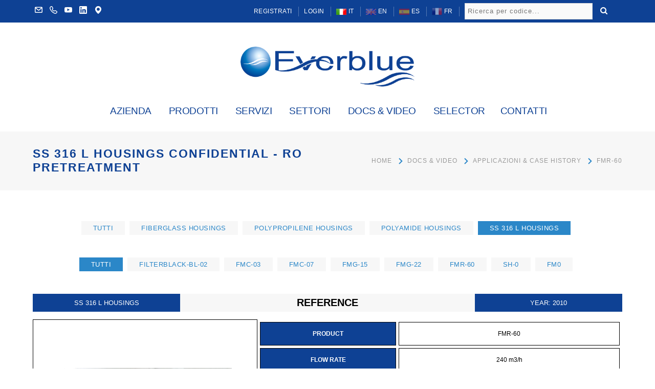

--- FILE ---
content_type: text/html
request_url: https://www.everblue.it/it/case-history-detail/29/-confidential-ss-316-l-housings/
body_size: 26569
content:
   		<!DOCTYPE html>
<!--[if IE 8 ]><html class="ie" xmlns="http://www.w3.org/1999/xhtml" xml:lang="it" lang="it"> <![endif]-->
<!--[if (gte IE 9)|!(IE)]><!--><html xmlns="http://www.w3.org/1999/xhtml" xml:lang="it" lang="it"><!--<![endif]-->

<head>

		<title>SS 316 L  HOUSINGS  CONFIDENTIAL - RO PRETREATMENT   | EVERBLUE SRL</title>
		<meta name="description" content="FMR-60 RO PRETREATMENT    ">
		
	
	
    <meta charset="utf-8">

	<meta name="author" content="Web Progetto - Web Agency Parma e provincia - www.webprogetto.it">

    <!-- Mobile Specific Metas -->
<meta name="viewport" content="width=device-width,initial-scale=1, minimum-scale=1, maximum-scale=5">


<style>
</style>

    <!-- Plugins -->
    <link Async rel="stylesheet" type="text/css" href="/assets/css/bootstrap.min.css">
     
    
        <link Async rel="stylesheet" type="text/css" href="/assets/css/animate.min.css">
    <link Async rel="stylesheet" type="text/css" href="/assets/css/animsition.min.css">
        
    
    <link Async rel="stylesheet" type="text/css" href="/assets/css/magnific-popup.min.css">
        
    
    

    <link Async rel="stylesheet" type="text/css" href="/assets/css/owl.carousel.min.css">
    
    <link rel="stylesheet" type="text/css" href="/assets/css/cubeportfolio.min.css">
    
        <link Async rel="stylesheet" type="text/css" href="/assets/css/woocommerce.min.css">
    <link Async rel="stylesheet" type="text/css" href="/assets/css/flexslider.css">    
    

            <link Async rel="stylesheet" type="text/css" href="/assets/css/craft-icons.css">

    <!-- Icon Fonts -->
    <link Async rel="stylesheet" type="text/css" href="/assets/css/font-awesome.css">

    <link Async rel="stylesheet" type="text/css" href="/assets/css/themecore-icons.css">
	
	    


    <!-- Theme Style -->
    <link Async rel="stylesheet" type="text/css" href="/assets/css/reset.css">
    <link Async rel="stylesheet" type="text/css" href="/style.css">
    <link Async rel="stylesheet" type="text/css" href="/assets/css/shortcodes.css">
    
    
	    	<link Async rel="stylesheet" type="text/css" href="/includes/rev-slider/css/layers.css">
    	        
    	<link rel="stylesheet" href="/assets/css/table_style.css" />
    	<link rel="stylesheet" href="/style_sidebar.css" />
   	   	
   	
    
	   	

        
  
	<!-- AUTOCOMPLETE
	================================================== -->  
		<link Async rel="stylesheet" href="/assets/js/jquery-ui.1.13.1.css" />
	
    	

    <!-- Favicon and Touch Icons  -->
	
	<link rel="icon" type="image/x-icon" href="/favicon.ico" />
    
    
  

    <!-- HTML5 shim and Respond.js for IE8 support of HTML5 elements and media queries -->
    <!--[if lt IE 9]>
      <script async src="https://oss.maxcdn.com/html5shiv/3.7.2/html5shiv.min.js"></script>
      <script async src="https://oss.maxcdn.com/respond/1.4.2/respond.min.js"></script>
    <![endif]-->


  
    <script type="application/ld+json">
    {
      "@context": "https://schema.org",
      "@type": "Organization",
      "url": "https://www.everblue.it",
      "logo": "https://www.everblue.it/assets/imgs/logo.png"
    }
    </script>


<script type="text/javascript">
    (function(c,l,a,r,i,t,y){
        c[a]=c[a]||function(){(c[a].q=c[a].q||[]).push(arguments)};
        t=l.createElement(r);t.async=1;t.src="https://www.clarity.ms/tag/"+i;
        y=l.getElementsByTagName(r)[0];y.parentNode.insertBefore(t,y);
    })(window, document, "clarity", "script", "sfcgi8zydr");

</script>



<script language="javascript">
	function validation_register_modal(form) {

		var trattamento_checked = form.trattamento[0].checked;
		if (trattamento_checked==true) {
			trattamento = "true";
		}else{
			trattamento = "";
		}
		
	var fieldnames = new Array (13)
	fieldnames[0] = "Nome."
	fieldnames[1] = "Cognome."         
	fieldnames[2] = "Ragione sociale."
	fieldnames[3] = "E-mail."
	fieldnames[4] = "Password."
	fieldnames[5] = "Conferma Password."
	fieldnames[6] = "Trattamento dei dati personali - Privacy.\n"
	
	var onoff=0
	var alertboxnames = ""
	var fields = new Array (13)
	fields[0] = form.nome.value.length
	fields[1] = form.cognome.value.length    
	fields[2] = form.ragionesociale.value.length  
	fields[3] = form.email.value.length
	fields[4] = form.password.value.length
	fields[5] = form.confermapassword.value.length
	fields[6] = trattamento
	
	for (var i=0; i < fields.length; i++) {        
	if (fields[i] == 0) {
	alertboxnames = alertboxnames + fieldnames[i] + "\n";
	onoff ++;
	}              
	}
	if (onoff == 0) {
	return true
	} else {
	if (onoff == 1) { 
	var catness = alertboxnames.substring (0, alertboxnames.indexOf(""));
	alert ("I seguenti campi sono obbligatori : \r\n\n" + catness + "\r\n\n Inserire valori esatti nei campi prima di continuare.Grazie.");
	} else {
	var catness = alertboxnames.substring (0, alertboxnames.length-2)
	alert ("I seguenti campi sono obbligatori  : \r\n\n" + catness + "\r\n\nInserire valori esatti nei campi prima di continuare.Grazie."); 
	}
	return false       
	}
	}      
	</script>  


<script>
    window.dataLayer = window.dataLayer || [];
    function gtag() {
        dataLayer.push(arguments);
    }
    gtag("consent", "default", {
        ad_storage: "denied",
        ad_user_data: "denied", 
        ad_personalization: "denied",
        analytics_storage: "denied",
        functionality_storage: "denied",
        personalization_storage: "denied",
        security_storage: "granted",
        wait_for_update: 2000,
    });
    gtag("set", "ads_data_redaction", true);
    gtag("set", "url_passthrough", true);
</script>



<!-- Google tag (gtag.js) -->
<script async src="https://www.googletagmanager.com/gtag/js?id=G-Q16F2T2R02"></script>
<script>
  window.dataLayer = window.dataLayer || [];
  function gtag(){dataLayer.push(arguments);}
  gtag('js', new Date());

  gtag('config', 'G-Q16F2T2R02', { 'anonymize_ip': true });
  gtag('config', 'AW-580946460', { 'anonymize_ip': true });
</script>


<script type="text/javascript">
(function() {
    window.sib = {
        equeue: [],
        client_key: "5m1iuxasqz6vdb1qlg88ilxa"
    };
    /* OPTIONAL: email for identify request*/
    /* window.sib.email_id = 'example@domain.com'; */
        window.sendinblue = {};
    for (var j = ['track', 'identify', 'trackLink', 'page'], i = 0; i < j.length; i++) {
    (function(k) {
        window.sendinblue[k] = function() {
            var arg = Array.prototype.slice.call(arguments);
            (window.sib[k] || function() {
                    var t = {};
                    t[k] = arg;
                    window.sib.equeue.push(t);
                })(arg[0], arg[1], arg[2], arg[3]);
            };
        })(j[i]);
    }
    var n = document.createElement("script"),
        i = document.getElementsByTagName("script")[0];
    n.type = "text/javascript", n.id = "sendinblue-js", n.async = !0, n.src = "https://sibautomation.com/sa.js?key=" + window.sib.client_key, i.parentNode.insertBefore(n, i), window.sendinblue.page();
})();
</script>




<script type="text/javascript">
_linkedin_partner_id = "7835921";
window._linkedin_data_partner_ids = window._linkedin_data_partner_ids || [];
window._linkedin_data_partner_ids.push(_linkedin_partner_id);
</script><script type="text/javascript">
(function(l) {
if (!l){window.lintrk = function(a,b){window.lintrk.q.push([a,b])};
window.lintrk.q=[]}
var s = document.getElementsByTagName("script")[0];
var b = document.createElement("script");
b.type = "text/javascript";b.async = true;
b.src = "https://snap.licdn.com/li.lms-analytics/insight.min.js";
s.parentNode.insertBefore(b, s);})(window.lintrk);
</script>
<noscript>
<img height="1" width="1" style="display:none;" alt="" src="https://px.ads.linkedin.com/collect/?pid=7835921&fmt=gif" />
</noscript>









	  
	
<style>



.shop_attributes_ref_big2 {
	border-collapse: collapse;
	width: 100%;
	border-spacing: 0;
	border: none;
}

.shop_attributes_ref_big2 td {
	width: 50%;
	vertical-align: top;
	border: none;
	padding: 0;
}

.shop_attributes_ref_big2 .ref_contenuto {	padding: 0 0 0 15px}
.shop_attributes_ref_big2 .ref_img { border: 1px solid #000; vertical-align: middle; text-align: center; width: 38% }
.shop_attributes_ref_big2 .ref_img img { margin: 0px; padding: 5px; width: 80% }
.shop_attributes_ref_big2 .ref_contenuto2 { margin-bottom: 15px; width: 62%; }

/*
.ref_blu { background: #0e4194; color: #FFF;}
.ref_grigio { background: #D9D9D9; color: #000;}
*/

@media only screen and (max-width: 480px) {
	.shop_attributes_ref_big2 .ref_img { width: 30%; }
	.shop_attributes_ref_big2 .ref_contenuto2 { width: 70%; }
}

.ref_title11 { line-height: 35px; min-height:35px; text-align: center; font-size: 13px; font-weight: 400; margin-bottom: 15px;}
.ref_title22 { line-height: 35px; min-height:35px; text-align: center; font-size: 20px; font-weight: 700; margin-bottom: 15px;}
.ref_title33 { line-height: 35px; min-height:35px; text-align: center; font-size: 13px; font-weight: 400; margin-bottom: 15px; }



.shop_attributes_ref2 table, 
.shop_attributes_ref2 th, 
.shop_attributes_ref2 td { border: none;}

.shop_attributes_ref2 table {
	border-collapse: separate;
	border-spacing: 3px;
	width: 100%;
}
.shop_attributes_ref2 td {
	padding: 16px 3px;
	border: 1px solid #000;
	margin: 3px;
}


.ref_etichetta2 {   	text-align: center; font-size: 12px; font-weight: 600;  line-height:100%; }
.ref_etichetta_txt2 {   text-align: center; font-size: 12px; font-weight: 400;  line-height:100%; color: #000;}

td.ref_etichetta2 { width:38%;  vertical-align: middle;  }
td.ref_etichetta_txt2 { width:62%; vertical-align: middle;}

@media only screen and (max-width: 780px) {
	.ref_title11 { line-height: :35%;}
	.ref_title22 { line-height: :120%;}
	.ref_title33 { line-height: :35%;}
}

@media only screen and (max-width: 480px) {
	.ref_title11 { line-height: :35px;}

	.shop_attributes_ref2 td {
		padding: 2px;
		border: 1px solid #000;
		margin: 2px;
	}
	.ref_etichetta2 {   	text-align: center; font-size: 10px; font-weight: 600; line-height:20px; }
	.ref_etichetta_txt2 {   text-align: center; font-size: 10px; font-weight: 400;  line-height:20px; color: #000;}
}

</style>
</head>
<body class="top-bar-style-3 header-fixed no-sidebar site-layout-full-width header-style-1 cur-menu-1 is-page menu-has-search menu-has-cart">



<script type="text/javascript">
_linkedin_partner_id = "5726106";
window._linkedin_data_partner_ids = window._linkedin_data_partner_ids || [];
window._linkedin_data_partner_ids.push(_linkedin_partner_id);
</script>
<script type="text/javascript">
(function(l) {
if (!l){window.lintrk = function(a,b){window.lintrk.q.push([a,b])};
window.lintrk.q=[]}
var s = document.getElementsByTagName("script")[0];
var b = document.createElement("script");
b.type = "text/javascript";b.async = true;
b.src = "https://snap.licdn.com/li.lms-analytics/insight.min.js";
s.parentNode.insertBefore(b, s);})(window.lintrk);
</script>
<noscript>
<img height="1" width="1" style="display:none;" alt="" src="https://px.ads.linkedin.com/collect/?pid=5726106&fmt=gif" />
</noscript>

	
		

<div id="wrapper">
        <div id="page" class="clearfix animsition">
            <div id="site-header-wrap">
                <div id="top-bar">
                    <div id="top-bar-inner" class="cbr-container">
                        <div class="top-bar-inner-wrap">
                            <div class="top-bar-content">
                            
<span class="email content"><a href="/it/contatti/#contactform"><i class="themecore-email" aria-hidden="true"></i></a></span>
<span class="phone content"><a href="tel:+3905251920100"  onClick="window.lintrk('track', { conversion_id: 15450506 }); gtag('event', 'click', { event_category: 'Click Tel', title: 'click Tel Header'}); "><i class="themecore-telephone" aria-hidden="true"></i></a></span>
<span class="youtube content"><a href="https://www.youtube.com/@mastersofwaterfiltration" target="_blank" title="Youtube" onClick="window.lintrk('track', { conversion_id: 15450506 }); gtag('event', 'click', { event_category: 'Click Youtube', title: 'click Youtube Header'}); "><i class="themecore-youtube" aria-hidden="true"></i></a></span>
<span class="linkedin content"><a href="https://www.linkedin.com/company/everbluesrl/" target="_blank" title="LinkedIn" onClick="window.lintrk('track', { conversion_id: 15450506 }); gtag('event', 'click', { event_category: 'Click LinkedIn', title: 'click LinkedIn Header'}); "><i class="themecore-linkedin" aria-hidden="true"></i></a></span>
<span class="map content"><a href="https://goo.gl/maps/KPbYifyXG4Y4nd4YA" target="_blank" title="Map" onClick="window.lintrk('track', { conversion_id: 15450506 }); gtag('event', 'click', { event_category: 'Click Map', title: 'click Map Header'}); "><i class="themecore-map" aria-hidden="true"></i></a></span>
                                
                                
                            </div><!-- .top-bar-content -->

                            <div class="top-bar-socials">
                                <div class="inner header-search-bar">
                                
						<form method="get" action="/searchfree.php?lang=ita" name="formsearch" id="formsearch">
												<input type="hidden" name="lang" value="ita">

                            <ul id="menu-top-menu" class="top-bar-menu">
                                								
								
                                        <li class="visible-md-inline-block visible-lg-inline-block"><a href="/it/register/" onClick="window.lintrk('track', { conversion_id: 15450506 }); gtag('event', 'click', { event_category: 'Click Registrazione', title: 'Click Registrazione Header'}); ">Registrati</a></li>
                                        
               
                                        
                                        <li class="visible-md-inline-block visible-lg-inline-block"><a href="#"  data-toggle="modal" data-target="#modalLoginForm" onClick="window.lintrk('track', { conversion_id: 15450506 }); gtag('event', 'click', { event_category: 'Click Login', title: 'Click Login Header'}); ">Login</a></li>

                                        
                                        
                                  
  

 

<li><a href="/it/" title="Italiano"><img src="/assets/imgs/ita.png" width="20" height="12"  alt="Italiano" > IT</a></li>
<li><a href="/en/" title="English"><img src="/assets/imgs/eng.png" width="20" height="12" alt="English" style='opacity:0.5' > EN</a></li>
<li><a href="/es/" title="Español"><img src="/assets/imgs/esp.png" width="20" height="12" alt="Español" style='opacity:0.5' > ES</a></li>
<li><a href="/fr/" title="Français"><img src="/assets/imgs/fra.png" width="20" height="12" alt="Français" style='opacity:0.5' > FR</a></li>



                                                   


                         
                                 <li class="visible-md-inline-block visible-lg-inline-block">
                                 <input type="text" name="s" id="s" placeholder="Ricerca per codice..."><button type="submit" class="searchsubmit" title="Search"><i class="fa fa-search"></i> </button>
								</li>
                            </ul>
                        </form>
                                    
    


									                                    
                                    
                                </div>
                            </div><!-- .top-bar-socials -->
                        </div>
                    </div>
                </div><!-- #top-bar -->
                
                
        

                <header id="site-header">
                    <div id="site-header-inner" class="cbr-container">
                    <div class="col-md-12 text-center">
                            <div id="site-logo" class="clearfix">
                                <div id="site-logo-inner">
                                                                    <a href="/it/" title="Everblue | Componenti per Sistemi di filtrazione acque industriali | Trattamento acque industriali" rel="home" class="main-logo"><img src="/assets/imgs/logo.png" alt="Everblue"  data-retina="/assets/imgs/logo@2x.png"></a>
                                </div>
                            </div><!-- #site-logo -->
                    
                    </div>
                        <div class="wrap-inner">   
							                            <div class="mobile-button"><span></span></div><!-- .mobile menu button -->

							

                            <nav id="main-nav" class="main-nav">
                                <ul id="menu-primary-menu" class="menu">


																
								
                                    <li class="menu-item menu-item-has-children"><a class="tendinamobile" href="#"><span>AZIENDA</span></a>
                                        <ul class="sub-menu">
                                            <li class="menu-item"><a href="/it/chi-siamo/"><span>Chi Siamo</span></a></li>
                                            <li class="menu-item"><a href="/it/qualita/"><span>La politica della qualita'</span></a></li>
                                            <li class="menu-item"><a href="/it/partner/"><span>Partners</span></a></li>
                                            <li class="menu-item"><a href="/it/codice-etico/"><span>Codice Etico</span></a></li>
                                            <li class="menu-item"><a href="/it/sostenibilita/"><span>Sostenibilit&aacute;</span></a></li>
                                                                                        
                                            <li class="menu-item"><a href="/it/storia/"><span>Storia</span></a></li>

                                            <li class="menu-item"><a href="/it/sedi/"><span>Le nostre sedi</span></a></li>

                                                                                                                                    
                                                                                       
                                        </ul>
                                    </li>
								
							
							
						<li id="menu-item" class="menu-item menu-item-has-children"><a href="/index.php?lang=ita#prodottibox" class=""><span>PRODOTTI</span></a>
									<ul class="sub-menu">
									<li class="menu-item menu-item-has-children"><a href="#">Divisione Filtrazione</a>
									<ul class="sub-menu ">
			<li class="menu-item menu-item-has-children">
			<a href="/it/list/cartucce-filtranti/" title="Cartucce filtranti" >Cartucce filtranti</a>

			
			
		
<ul class="sub-menu">

<li class="menu-item menu-item-has-children"><a href="/it/list/cartucce-filtranti/cartucce-di-profondita/" title="Cartucce di profondità">Cartucce di profondità</a><ul class="sub-menu">
<li><a href="/products.php?lang=ita&idcat=1&idsubcat=1&idsubcat2=STD" title="STANDARD">STANDARD</a></li><li><a href="/products.php?lang=ita&idcat=1&idsubcat=1&idsubcat2=B" title="BIG (B)">BIG (B)</a></li><li><a href="/products.php?lang=ita&idcat=1&idsubcat=1&idsubcat2=RIF" title="Rifblue (RIF)">Rifblue (RIF)</a></li><li><a href="/products.php?lang=ita&idcat=1&idsubcat=1&idsubcat2=BHF" title="FilterBig (BHF)">FilterBig (BHF)</a></li><li><a href="/products.php?lang=ita&idcat=1&idsubcat=1&idsubcat2=CL" title="CoreLess (CL)">CoreLess (CL)</a></li><li><a href="/products.php?lang=ita&idcat=1&idsubcat=1&idsubcat2=MX" title="FilterMax (MX)">FilterMax (MX)</a></li><li><a href="/products.php?lang=ita&idcat=1&idsubcat=1&idsubcat2=FON" title="FilterOne  (FON)">FilterOne  (FON)</a></li><li><a href="/products.php?lang=ita&idcat=1&idsubcat=1&idsubcat2=BL" title="FilterBlue (BL)<br>FilterBlack (BL)<br>FilterBlanc (BL)">FilterBlue (BL)<br>FilterBlack (BL)<br>FilterBlanc (BL)</a></li></ul>
</li>

<li class="menu-item menu-item-has-children"><a href="/it/list/cartucce-filtranti/cartucce-pieghettate/" title="Cartucce pieghettate">Cartucce pieghettate</a><ul class="sub-menu">
<li><a href="/products.php?lang=ita&idcat=1&idsubcat=2&idsubcat2=STD" title="STANDARD">STANDARD</a></li><li><a href="/products.php?lang=ita&idcat=1&idsubcat=2&idsubcat2=B" title="BIG (B)">BIG (B)</a></li><li><a href="/products.php?lang=ita&idcat=1&idsubcat=2&idsubcat2=RIF" title="Rifblue (RIF)">Rifblue (RIF)</a></li><li><a href="/products.php?lang=ita&idcat=1&idsubcat=2&idsubcat2=BHF" title="FilterBig (BHF)">FilterBig (BHF)</a></li><li><a href="/products.php?lang=ita&idcat=1&idsubcat=2&idsubcat2=MX" title="FilterMax (MX)">FilterMax (MX)</a></li><li><a href="/products.php?lang=ita&idcat=1&idsubcat=2&idsubcat2=FON" title="FilterOne  (FON)">FilterOne  (FON)</a></li><li><a href="/products.php?lang=ita&idcat=1&idsubcat=2&idsubcat2=BL" title="FilterBlue (BL)<br>FilterBlack (BL)<br>FilterBlanc (BL)">FilterBlue (BL)<br>FilterBlack (BL)<br>FilterBlanc (BL)</a></li><li><a href="/products.php?lang=ita&idcat=1&idsubcat=2&idsubcat2=OR" title="OR (OR)">OR (OR)</a></li><li><a href="/products.php?lang=ita&idcat=1&idsubcat=2&idsubcat2=HF" title="HF (HF)">HF (HF)</a></li></ul>
</li>

<li class="menu-item menu-item-has-children"><a href="/it/list/cartucce-filtranti/cartucce-lavabili/" title="Cartucce lavabili">Cartucce lavabili</a><ul class="sub-menu">
<li><a href="/products.php?lang=ita&idcat=1&idsubcat=3&idsubcat2=STD" title="STANDARD">STANDARD</a></li><li><a href="/products.php?lang=ita&idcat=1&idsubcat=3&idsubcat2=B" title="BIG (B)">BIG (B)</a></li><li><a href="/products.php?lang=ita&idcat=1&idsubcat=3&idsubcat2=RIF" title="Rifblue (RIF)">Rifblue (RIF)</a></li><li><a href="/products.php?lang=ita&idcat=1&idsubcat=3&idsubcat2=BHF" title="FilterBig (BHF)">FilterBig (BHF)</a></li><li><a href="/products.php?lang=ita&idcat=1&idsubcat=3&idsubcat2=MX" title="FilterMax (MX)">FilterMax (MX)</a></li><li><a href="/products.php?lang=ita&idcat=1&idsubcat=3&idsubcat2=FON" title="FilterOne  (FON)">FilterOne  (FON)</a></li><li><a href="/products.php?lang=ita&idcat=1&idsubcat=3&idsubcat2=BL" title="FilterBlue (BL)<br>FilterBlack (BL)<br>FilterBlanc (BL)">FilterBlue (BL)<br>FilterBlack (BL)<br>FilterBlanc (BL)</a></li></ul>
</li>
</ul>
		</li>
		
		
            				
        
		
			<li class="menu-item menu-item-has-children">
			<a href="/it/list/contenitori-per-cartucce-filtranti/" title="Contenitori per cartucce filtranti" >Contenitori per cartucce filtranti</a>

			
			
		
<ul class="sub-menu">
<li class="menu-item menu-item-has-children"><a href="/it/list/contenitori-per-cartucce-filtranti/frp-vetroresina/" title="FRP (Vetroresina)">FRP (Vetroresina)</a><ul class="sub-menu">
<li><a href="/products.php?lang=ita&idcat=2&descr=FilterBlue (BL)&idsubcat=FRP&idsubcat2=BL" title="FilterBlue (BL)">FilterBlue (BL)</a></li><li><a href="/products.php?lang=ita&idcat=2&descr=FilterBlanc (BL)&idsubcat=FRP&idsubcat2=BL" title="FilterBlanc (BL)">FilterBlanc (BL)</a></li><li><a href="/products.php?lang=ita&idcat=2&descr=FilterBlue MAXI (BL)&idsubcat=FRP&idsubcat2=BL" title="FilterBlue MAXI (BL)">FilterBlue MAXI (BL)</a></li><li><a href="/products.php?lang=ita&idcat=2&descr=FilterBlanc MAXI (BL)&idsubcat=FRP&idsubcat2=BL" title="FilterBlanc MAXI (BL)">FilterBlanc MAXI (BL)</a></li></ul>
</li>
<li class="menu-item menu-item-has-children"><a href="/it/list/contenitori-per-cartucce-filtranti/pa-poliammide/" title="PA (Poliammide)">PA (Poliammide)</a><ul class="sub-menu">
<li><a href="/products.php?lang=ita&idcat=2&descr=FilterMax (MX)&idsubcat=PA&idsubcat2=MX" title="FilterMax (MX)">FilterMax (MX)</a></li></ul>
</li>
<li class="menu-item menu-item-has-children"><a href="/it/list/contenitori-per-cartucce-filtranti/aisi-316-l/" title="AISI 316 L">AISI 316 L</a><ul class="sub-menu">
<li><a href="/products.php?lang=ita&idcat=2&descr=Rifblue (RIF)&idsubcat=316L&idsubcat2=RIF" title="Rifblue (RIF)">Rifblue (RIF)</a></li><li><a href="/products.php?lang=ita&idcat=2&descr=FilterBig (BHF)&idsubcat=316L&idsubcat2=BHF" title="FilterBig (BHF)">FilterBig (BHF)</a></li><li><a href="/products.php?lang=ita&idcat=2&descr=FilterBlack (BL)&idsubcat=316L&idsubcat2=BL" title="FilterBlack (BL)">FilterBlack (BL)</a></li><li><a href="/products.php?lang=ita&idcat=2&descr=STANDARD&idsubcat=316L&idsubcat2=STD" title="STANDARD">STANDARD</a></li></ul>
</li>
<li class="menu-item menu-item-has-children"><a href="/it/list/contenitori-per-cartucce-filtranti/pp-polipropilene/" title="PP (Polipropilene)">PP (Polipropilene)</a><ul class="sub-menu">
<li><a href="/products.php?lang=ita&idcat=2&descr=FilterBig (BHF)&idsubcat=PP&idsubcat2=BHF" title="FilterBig (BHF)">FilterBig (BHF)</a></li><li><a href="/products.php?lang=ita&idcat=2&descr=STANDARD&idsubcat=PP&idsubcat2=STD" title="STANDARD">STANDARD</a></li></ul>
</li>
<li class="menu-item menu-item-has-children"><a href="/it/list/contenitori-per-cartucce-filtranti/pvc-polivinilcloruro/" title="PVC (Polivinilcloruro)">PVC (Polivinilcloruro)</a><ul class="sub-menu">
<li><a href="/products.php?lang=ita&idcat=2&descr=Rifblue (RIF)&idsubcat=PVC&idsubcat2=RIF" title="Rifblue (RIF)">Rifblue (RIF)</a></li></ul>
</li>
</ul>
		</li>
		
		
            				
        
		
			<li class="menu-item ">
			<a href="/it/list/sacchi-filtranti/" title="Sacchi filtranti" >Sacchi filtranti</a>

			
			
				</li>
		
		
            				
        
		
			<li class="menu-item menu-item-has-children">
			<a href="/it/list/filtri-a-sacco/" title="Filtri a sacco" >Filtri a sacco</a>

			
			
		
<ul class="sub-menu">
<li class="menu-item "><a href="/it/list/filtri-a-sacco/aisi-316/" title="AISI 316">AISI 316</a></li>
<li class="menu-item "><a href="/it/list/filtri-a-sacco/pp-polipropilene/" title="PP (Polipropilene)">PP (Polipropilene)</a></li>
</ul>
		</li>
		
		
            				
        
		
			<li class="menu-item menu-item-has-children">
			<a href="/it/list/filtri-autopulenti/" title="Filtri autopulenti" >Filtri autopulenti</a>

			
			
		<ul class="sub-menu">
<li class="menu-item menu-item-has-children"><a href="/products.php?lang=ita&idcat=5&idsubcat=5&idsubcat2=0,209,211" title="Filtri autopulenti con ugelli aspiranti">Filtri autopulenti con ugelli aspiranti</a><ul class="sub-menu">
<li><a href="/products.php?lang=ita&idcat=5&idsubcat=5&idsubcat2=0" title="AISI 316 L">AISI 316 L</a></li>
<li><a href="/products.php?lang=ita&idcat=5&idsubcat=5&idsubcat2=209" title="FRP (Vetroresina)">FRP (Vetroresina)</a></li>
<li><a href="/products.php?lang=ita&idcat=5&idsubcat=5&idsubcat2=211" title="PA (Poliammide)">PA (Poliammide)</a></li>
</ul>
</li>
<li class="menu-item menu-item-has-children"><a href="/products.php?lang=ita&idcat=5&idsubcat=5&idsubcat2=181,181,120,207,207,206,206,205,205,204,203,202,201,200,199,172,197,196,173,173,179,179,198" title="Filtri autopulenti controlavabili">Filtri autopulenti controlavabili</a><ul class="sub-menu">
<li><a href="/products.php?lang=ita&idcat=5&idsubcat=5&idsubcat2=199,179,179,201,200" title="AISI 316 L">AISI 316 L</a></li>
<li><a href="/products.php?lang=ita&idcat=5&idsubcat=5&idsubcat2=206,206,205,205,207,207,198,197,196,181,181,173,173" title="FRP (Vetroresina)">FRP (Vetroresina)</a></li>
<li><a href="/products.php?lang=ita&idcat=5&idsubcat=5&idsubcat2=202,203,204,172" title="PA (Poliammide)">PA (Poliammide)</a></li>
<li><a href="/products.php?lang=ita&idcat=5&idsubcat=5&idsubcat2=120" title="PP (Polipropilene)">PP (Polipropilene)</a></li>
</ul>
</li>
</ul>
		</li>
		
		
            				
        
		
			<li class="menu-item menu-item-has-children">
			<a href="/it/list/filtri-a-cestello/" title="Filtri a cestello" >Filtri a cestello</a>

			
			
		
<ul class="sub-menu ">
<li class="menu-item "><a href="/it/list/filtri-a-cestello/aisi-316-l/" title="AISI 316 L">AISI 316 L</a></li>
<li class="menu-item "><a href="/it/list/filtri-a-cestello/frp-vetroresina/" title="FRP (Vetroresina)">FRP (Vetroresina)</a></li>
<li class="menu-item "><a href="/it/list/filtri-a-cestello/pa-poliammide/" title="PA (Poliammide)">PA (Poliammide)</a></li>
</ul>
		</li>
		
		
            				
        
		
			<li class="menu-item menu-item-has-children">
			<a href="/it/list/filtri-a-ciclone/" title="Filtri a ciclone" >Filtri a ciclone</a>

			
			
		
<ul class="sub-menu">
<li class="menu-item "><a href="/it/list/filtri-a-ciclone/aisi-316/" title="AISI 316">AISI 316</a></li>
<li class="menu-item "><a href="/it/list/filtri-a-ciclone/pvc-polivinilcloruro/" title="PVC (Polivinilcloruro)">PVC (Polivinilcloruro)</a></li>
</ul>
		</li>
		
		
            				
        
		
			
				
		

</ul>
									</li>
									<li class="menu-item menu-item-has-children"><a href="#">Divisione Membrane</a>
									<ul class="sub-menu ">
			<li class="menu-item menu-item-has-children">
			<a href="/it/list/membrane/" title="Membrane" >Membrane</a>

			
			
		<ul class="sub-menu">

<li><a href="/it/list/membrane/membrane-a-osmosi-inversa/" title="Membrane a osmosi inversa">Membrane a osmosi inversa</a></li>
<li><a href="/it/list/membrane/membrane-di-nanofiltrazione/" title="Membrane di nanofiltrazione">Membrane di nanofiltrazione</a></li>
<li><a href="/it/list/membrane/problue-ro-membrana-a-osmosi-inversa-contenitore/" title="PROBLUE RO Membrana a osmosi inversa + contenitore">PROBLUE RO Membrana a osmosi inversa + contenitore</a></li>
<li><a href="/it/list/membrane/problue-nf-membrana-di-nanofiltrazione-contenitore/" title="PROBLUE NF Membrana di nanofiltrazione + contenitore">PROBLUE NF Membrana di nanofiltrazione + contenitore</a></li>
<li><a href="/it/list/membrane/problue-uf-membrana-di-ultrafiltrazione-contenitore/" title="PROBLUE UF Membrana di ultrafiltrazione + contenitore">PROBLUE UF Membrana di ultrafiltrazione + contenitore</a></li></ul>
		</li>
		
		
            				
        
		
			<li class="menu-item menu-item-has-children">
			<a href="/it/list/pressure-vessels/" title="Pressure Vessels" >Pressure Vessels</a>

			
			
		<ul class="sub-menu">
<li class='menu-item menu-item-has-children'><a href='https://www.everblue.it/products.php?lang=ita&idcat=13&idsubcat=154' title='Pressure vessels in vetroresina'>Pressure vessels in vetroresina</a>  <ul class="sub-menu">
<li><a href="/products.php?lang=ita&idcat=13&IDS=37&idsubcat=154&max_working_pressure=300&mbr_diam_id=1" title="2,5" - 300 PSI">2,5" - 300 PSI</a></li><li><a href="/products.php?lang=ita&idcat=13&IDS=11&idsubcat=154&max_working_pressure=1000&mbr_diam_id=1" title="2,5" - 1000 PSI">2,5" - 1000 PSI</a></li><li><a href="/products.php?lang=ita&idcat=13&IDS=12&idsubcat=154&max_working_pressure=300&mbr_diam_id=2" title="4" - 300 PSI">4" - 300 PSI</a></li><li><a href="/products.php?lang=ita&idcat=13&IDS=20&idsubcat=154&max_working_pressure=1000&mbr_diam_id=2" title="4" - 1000 PSI">4" - 1000 PSI</a></li><li><a href="/products.php?lang=ita&idcat=13&IDS=24&idsubcat=154&max_working_pressure=300&mbr_diam_id=3" title="8" - 300 PSI">8" - 300 PSI</a></li><li><a href="/products.php?lang=ita&idcat=13&IDS=33&idsubcat=154&max_working_pressure=1000&mbr_diam_id=3" title="8" - 1000 PSI">8" - 1000 PSI</a></li></ul>
</ul>
		</li>
		
		
            				
        
		
			<li class="menu-item ">
			<a href="/it/list/strumenti-di-misura-sdi/" title="Strumenti di misura SDI" >Strumenti di misura SDI</a>

			
			
				</li>
		
		
            				
        
		
			<li class="menu-item menu-item-has-children">
			<a href="/it/list/prodotti-chimici/" title="Prodotti chimici" >Prodotti chimici</a>

			
			
		<ul class="sub-menu">
<li><a href="/it/list/prodotti-chimici/prodotti-antiprecipitanti-per-impianti-ad-osmosi-inversa/" title="Prodotti antiprecipitanti per impianti ad osmosi inversa">Prodotti antiprecipitanti per impianti ad osmosi inversa</a></li>
<li><a href="/it/list/prodotti-chimici/prodotti-di-lavaggio-per-impianti-ad-osmosi-inversa/" title="Prodotti di lavaggio per impianti ad osmosi inversa">Prodotti di lavaggio per impianti ad osmosi inversa</a></li>
<li><a href="/it/list/prodotti-chimici/prodotti-biocidi-per-impianti-ad-osmosi-inversa/" title="Prodotti biocidi per impianti ad osmosi inversa">Prodotti biocidi per impianti ad osmosi inversa</a></li>
<li><a href="/it/list/prodotti-chimici/prodotti-conservanti-per-impianti-ad-osmosi-inversa/" title="Prodotti conservanti per impianti ad osmosi inversa">Prodotti conservanti per impianti ad osmosi inversa</a></li>
<li><a href="/it/list/prodotti-chimici/prodotti-remineralizzanti-per-impianti-ad-osmosi-inversa/" title="Prodotti remineralizzanti per impianti ad osmosi inversa">Prodotti remineralizzanti per impianti ad osmosi inversa</a></li>
</ul>
		</li>
		
		
            				
        
		
			<li class="menu-item menu-item-has-children">
			<a href="/it/list/moduli-mbr/" title="Moduli MBR" >Moduli MBR</a>

			
			
		<ul class="sub-menu">
<li><a href="/it/list/moduli-mbr/e-box-mbr/" title="E-BOX-MBR">E-BOX-MBR</a></li>
</ul>
		</li>
		
		
            				
        
		
			
				
		

</ul>
									</li>	
										

									<li class="menu-item menu-item-has-children"><a class="tendinamobile" href="#">Prodotti Distribuiti</a>
									
									<ul class="sub-menu">
										<li class='menu-item menu-item-has-children'><a title='Membrane RO-NF' href='/it/list/prodotti-distribuiti/membrane-ro-nf/'>Membrane RO-NF</a><ul class='sub-menu'><li class='menu-item menu-item-has-children'><a title='Toray'  href='/products.php?lang=ita&idcat=12&idsubcat=27&idsubcategoria=131'>Toray</a><ul class='sub-menu'><li class='menu-item'><a title='Acqua salmastra' href='/products.php?lang=ita&idcat=12&idsubcat=27&idsubcategoria=131&idsubcategoria2=1'>Acqua salmastra</a></li><li class='menu-item'><a title='Acqua mare' href='/products.php?lang=ita&idcat=12&idsubcat=27&idsubcategoria=131&idsubcategoria2=3'>Acqua mare</a></li><li class='menu-item'><a title='Sanitizzabili a caldo' href='/products.php?lang=ita&idcat=12&idsubcat=27&idsubcategoria=131&idsubcategoria2=6'>Sanitizzabili a caldo</a></li></ul><ul class='sub-menu'></ul></li> <li class='menu-item menu-item-has-children'><a title='CSM'  href='/products.php?lang=ita&idcat=12&idsubcat=27&idsubcategoria=132'>CSM</a><ul class='sub-menu'><li class='menu-item'><a title='Acqua salmastra' href='/products.php?lang=ita&idcat=12&idsubcat=27&idsubcategoria=132&idsubcategoria2=1'>Acqua salmastra</a></li><li class='menu-item'><a title='Nanofiltrazione' href='/products.php?lang=ita&idcat=12&idsubcat=27&idsubcategoria=132&idsubcategoria2=4'>Nanofiltrazione</a></li></ul></ul><li class='menu-item menu-item-has-children'><a title='Membrane UF' href='/it/list/prodotti-distribuiti/membrane-uf/'>Membrane UF</a><ul class='sub-menu'><li class='menu-item menu-item-has-children'><a title='Toray'  href='/products.php?lang=ita&idcat=12&idsubcat=31&idsubcategoria=168'>Toray</a><ul class='sub-menu'><li class='menu-item'><a title='Ultrafiltrazione' href='/products.php?lang=ita&idcat=12&idsubcat=31&idsubcategoria=168&idsubcategoria2=5'>Ultrafiltrazione</a></li></ul></ul>										

										<li class='menu-item menu-item-has-children'><a title='Sistemi di Elettrodeionizzazione' href='/it/list/sistemi-di-elettrodeionizzazione/'>Sistemi di Elettrodeionizzazione</a><ul class='sub-menu'><li class='menu-item menu-item-has-children'><a title='Moduli di Elettrodeionizzazione' href='/products.php?lang=ita&idcat=14&idsubcategoria=29'>Moduli di Elettrodeionizzazione</a><ul class='sub-menu'><li class='menu-item'><a title='MX' href='/products.php?lang=ita&idcat=14&idsubcategoria=29&idsubcategoria2=159'>MX</a></li><li class='menu-item'><a title='LX' href='/products.php?lang=ita&idcat=14&idsubcategoria=29&idsubcategoria2=162'>LX</a></li><li class='menu-item'><a title='VNX' href='/products.php?lang=ita&idcat=14&idsubcategoria=29&idsubcategoria2=163'>VNX</a></li></ul><ul class='sub-menu'></ul></li> <li class='menu-item menu-item-has-children'><a title='Accessori' href='/products.php?lang=ita&idcat=14&idsubcategoria=30'>Accessori</a><ul class='sub-menu'><li class='menu-item'><a title='Switch Mode' href='/products.php?lang=ita&idcat=14&idsubcategoria=30&idsubcategoria2=164'>Switch Mode</a></li><li class='menu-item'><a title='Control Interface' href='/products.php?lang=ita&idcat=14&idsubcategoria=30&idsubcategoria2=165'>Control Interface</a></li><li class='menu-item'><a title='Display' href='/products.php?lang=ita&idcat=14&idsubcategoria=30&idsubcategoria2=166'>Display</a></li><li class='menu-item'><a title='Connection Set' href='/products.php?lang=ita&idcat=14&idsubcategoria=30&idsubcategoria2=167'>Connection Set</a></li></ul></ul>				
																				<li class="menu-item"><a href="/it/prodotti-distribuiti/5/giunti-victaulic/">Giunti Victaulic</a></li>
														

									</ul>
									</li>
									</ul>
								</li>
								
								<li class="visible-sm visible-xs"><a href="/searchfree.php?lang=ita">Ricerca prodotto</a></li>
								
								
												<li id="menu-item" class="menu-item menu-item-has-children"><a class="tendinamobile" href="#"><span>SERVIZI </span></a>
						<ul class="sub-menu">
				            							<li><a href="/it/servizi/analisi-di-laboratorio/">Analisi di Laboratorio</a></li> 
														<li><a href="/it/servizi/servizi-tecnici/">Servizi Tecnici</a></li> 
														<li><a href="/it/servizi/progettazione-impianti/">Progettazione Impianti</a></li> 
														<li><a href="/it/servizi/manutenzione/">Manutenzione</a></li> 
														<li><a href="/it/servizi/ricambistica/">Ricambistica</a></li> 
														<li><a href="/it/servizi/prodotti-personalizzati/">Prodotti Personalizzati</a></li> 
														
														<li class="menu-item"><a href="/it/corsi/"><span>Corsi tecnici</span></a></li>  
														
				            </ul>
						</li>
				        								
								
												<li id="menu-item" class="menu-item menu-item-has-children"><a class="tendinamobile" href="#"><span>SETTORI </span></a>
						<ul class="sub-menu">
				            							<li><a href="/it/settori/acque-primarie/">Acque Primarie</a></li> 
														<li><a href="/it/settori/acque-di-scarico/">Acque di Scarico</a></li> 
														<li><a href="/it/settori/industriale/">Industriale</a></li> 
														<li><a href="/it/settori/energia/">Energia</a></li> 
														<li><a href="/it/settori/chimico-e-petrolchimico/">Chimico e Petrolchimico</a></li> 
														<li><a href="/it/settori/tessile/">Tessile</a></li> 
														<li><a href="/it/settori/cartario/">Cartario</a></li> 
														<li><a href="/it/settori/elettronico/">Elettronico</a></li> 
														<li><a href="/it/settori/navale/">Navale</a></li> 
														<li><a href="/it/settori/alimentare/">Alimentare</a></li> 
														<li><a href="/it/settori/bevande/">Bevande</a></li> 
														<li><a href="/it/settori/enologico/">Enologico</a></li> 
														<li><a href="/it/settori/pharma-e-biotech/">Pharma e Biotech</a></li> 
														<li><a href="/it/settori/cosmetico/">Cosmetico</a></li> 
														
				            </ul>
						</li>
				        				        

				        
				        

								
								

								
								
                                    <li class="menu-item menu-item-has-children"><a class="tendinamobile" href="#"><span>DOCS & VIDEO</span></a>
                                        <ul class="sub-menu">
                                        
 									<li class="menu-item"><a href="/it/cataloghi/"><span>Cataloghi</span></a></li>
                                    <li class="menu-item"><a href="/it/manuali/"><span>Manuali di istruzioni</span></a></li>   
                                    <li class="menu-item"><a href="/it/referenze/"><span>Referenze & Case Study</span></a></li>
                                    <li class="menu-item"><a href="/it/informative-tecniche/"><span>Informative Tecniche</span></a></li>  
                                  	<li class="menu-item"><a href="/it/manuali-tecnici/"><span>Approfondimenti</span></a></li>
                                  	
                                  	
                                  	
                                  	
									<li class="menu-item"><a href="/it/filmati/"><span>Video</span></a></li>
                                    <li class="menu-item"><a href="/it/news/"><span>News & Eventi</span></a></li>
                                            
                                  	<li class="menu-item"><a href="/it/newsletter/"><span>Iscrizione Newsletter</span></a></li>

                                                                              			                                             
                                        </ul>
                                    </li>
                                    
                                    
                                    
                                    
                                     <li class="menu-item"><a href="/selector/index.php?lang=ita"><span>SELECTOR</span></a></li>
									
								
								     
								                                        
                                    
                                    

								


                                    <li><a href="/it/contatti/">CONTATTI</a></li>

								

                                                                        <li class="visible-sm visible-xs"><a href="/it/register/">Registrati</a></li>
                                                                                 
                                        <li class="visible-sm visible-xs"><a href="#"  data-toggle="modal" data-target="#modalLoginForm" onClick="window.lintrk('track', { conversion_id: 15450506 }); gtag('event', 'click', { event_category: 'Click Login', title: 'Click Login Header'}); ">Login</a></li>

                                        
                                        
                                                                

                                </ul>
                            </nav><!-- #main-nav -->
							

                          
                        </div><!-- .wrap-inner -->
                    </div><!-- #site-header-inner -->
                </header><!-- #site-header -->
            </div><!-- #site-header-wrap -->





            <div id="featured-title" class="clearfix featured-title-left">
                <div id="featured-title-inner" class="cbr-container clearfix">
                    <div class="featured-title-inner-wrap">
                        <div class="featured-title-heading-wrap">
                            <h1 class="featured-title-heading">SS 316 L  HOUSINGS  CONFIDENTIAL - RO PRETREATMENT  </h1>
                        </div>
                        <div id="breadcrumbs">
                            <div class="breadcrumbs-inner">
                                <div class="breadcrumb-trail">
                                    <a href="/index.php?lang=ita">Home</a> 
                                    <a href="#">Docs & Video</a>
                                                                        <a href="/it/referenze/">Applicazioni & Case History</a>
                                    <span>FMR-60</span>
                                                                        
                                </div>
                            </div>
                        </div>
                    </div><!-- .featured-title-heading-wrap -->
                </div><!-- #featured-title-inner -->
            </div><!-- #featured-title -->
           
           

           
           
           
				<div id="main-content" class="site-main clearfix">    
                <div id="content-wrap" class="cbr-container">
                    <div id="site-content" class="site-content">
                        <div id="inner-content" class="inner-content-wrap">
                            <article class="clearfix hentry">
                                <div class="post-content-single-wrap">
                                


									

                                    
                                        <div id="project-filter" class="cbp-l-filters-alignCenter">
                                            <div class="inner">
                                                <div class="cbp-filter-item "><a href="/applicazioni.php?idcategoria=2&lang=ita"><span>Tutti</span></a></div>
                                            
											                                                <div class="cbp-filter-item " title="FIBERGLASS HOUSINGS">
                                                <a href="/applicazioni.php?idcategoria=2&idcategoriasub=4&lang=ita"><span>FIBERGLASS HOUSINGS</span></a>
                                                </div>
                                                                                            <div class="cbp-filter-item " title="POLYPROPILENE HOUSINGS">
                                                <a href="/applicazioni.php?idcategoria=2&idcategoriasub=3&lang=ita"><span>POLYPROPILENE HOUSINGS</span></a>
                                                </div>
                                                                                            <div class="cbp-filter-item " title="POLYAMIDE HOUSINGS">
                                                <a href="/applicazioni.php?idcategoria=2&idcategoriasub=9&lang=ita"><span>POLYAMIDE HOUSINGS</span></a>
                                                </div>
                                                                                            <div class="cbp-filter-item cbp-filter-item-active" title="SS 316 L  HOUSINGS">
                                                <a href="/applicazioni.php?idcategoria=2&idcategoriasub=2&lang=ita"><span>SS 316 L  HOUSINGS</span></a>
                                                </div>
                                            
                                                
                                            </div>
                                        </div><!-- #project-filter -->
                                    
                                    
                                    
                                                                            <div id="project-filter" class="cbp-l-filters-alignCenter">
                                            <div class="inner">
                                             
                                             
                                             
                                             <div class="cbp-filter-item cbp-filter-item-active"><a href="applicazioni.php?idcategoria=2&idcategoriasub=2"><span>Tutti</span></a></div>
                                            
											                                                <div class="cbp-filter-item " title="FILTERBLACK-BL-02">
                                                <a href="/applicazioni.php?idcategoria=2&idcategoriasub=2&codiceprodotto=FILTERBLACK-BL-02&lang=ita"><span>FILTERBLACK-BL-02</span></a>
                                                </div>
                                                                                            <div class="cbp-filter-item " title="FMC-03">
                                                <a href="/applicazioni.php?idcategoria=2&idcategoriasub=2&codiceprodotto=FMC-03&lang=ita"><span>FMC-03</span></a>
                                                </div>
                                                                                            <div class="cbp-filter-item " title="FMC-07">
                                                <a href="/applicazioni.php?idcategoria=2&idcategoriasub=2&codiceprodotto=FMC-07&lang=ita"><span>FMC-07</span></a>
                                                </div>
                                                                                            <div class="cbp-filter-item " title="FMG-15">
                                                <a href="/applicazioni.php?idcategoria=2&idcategoriasub=2&codiceprodotto=FMG-15&lang=ita"><span>FMG-15</span></a>
                                                </div>
                                                                                            <div class="cbp-filter-item " title="FMG-22">
                                                <a href="/applicazioni.php?idcategoria=2&idcategoriasub=2&codiceprodotto=FMG-22&lang=ita"><span>FMG-22</span></a>
                                                </div>
                                                                                            <div class="cbp-filter-item " title="FMR-60">
                                                <a href="/applicazioni.php?idcategoria=2&idcategoriasub=2&codiceprodotto=FMR-60&lang=ita"><span>FMR-60</span></a>
                                                </div>
                                                                                            <div class="cbp-filter-item " title="SH-0">
                                                <a href="/applicazioni.php?idcategoria=2&idcategoriasub=2&codiceprodotto=SH-0&lang=ita"><span>SH-0</span></a>
                                                </div>
                                                                                            <div class="cbp-filter-item " title="FM0">
                                                <a href="/applicazioni.php?idcategoria=2&idcategoriasub=2&codiceprodotto=FM0&lang=ita"><span>FM0</span></a>
                                                </div>
                                            
                                                
                                            </div>
                                        </div>
                                                                            
                                    
                                    
                                    
                                    
                                    




                                    
                                    
                                    
                                    
                                    
                                    
                                    
            
                                                         <div class="tab-content">
                                                            <div class="item-content">
                                                            
                                                            
  
  
  
                                          
                                          
<div class="row">                                                          
   
<div class="col-md-12 col-sm-12 col-md-12">


<div class="ref_title">                               
		<div class="col-md-3 col-sm-12 ref_blu ref_title11">SS 316 L  HOUSINGS</div>
		<div class="col-md-6 col-sm-12 ref_grigio ref_title22">REFERENCE</div>
		<div class="col-md-3 col-sm-12 ref_blu ref_title33">YEAR: 2010</div>
</div>




<table class="shop_attributes_ref_big2">
<tr>
<td  class="ref_img">                               
		<a class="popup-image" href="/dati/casehistory/contenitoriinaisimulticartuccia_29.png" title="RO PRETREATMENT   - INDUSTRIAL - 240 m3/h | FMR-60"><img src="/dati/casehistory/small_contenitoriinaisimulticartuccia_29.png" alt="RO PRETREATMENT   INDUSTRIAL 240 m3/h | FMR-60"   /></a>
</td>

<td  class="ref_contenuto2">

<table class="shop_attributes_ref2" style="border-collapse: separate; border-spacing: 5px; border: 0px; margin-bottom: 0px;">
	<tr>
	<td  class="ref_etichetta2 ref_blu">PRODUCT</td>
	<td  class="ref_etichetta_txt2">FMR-60</td>
	</tr>
	
	<tr>
	<td  class="ref_etichetta2 ref_blu">FLOW RATE</td>
	<td  class="ref_etichetta_txt2">240 m3/h</td>
	</tr>
	
	<tr>
	<td  class="ref_etichetta2 ref_blu">WATER</td>
	<td  class="ref_etichetta_txt2">BRACKISH </td>
	</tr>
	
			

		<tr>
	<td  class="ref_etichetta2 ref_blu">APPLICATION</td>
	<td  class="ref_etichetta_txt2">RO PRETREATMENT  </td>
	</tr>
		
	<tr>
	<td  class="ref_etichetta2 ref_blu">WATER USE</td>
	<td  class="ref_etichetta_txt2">INDUSTRIAL</td>
	</tr>

	<tr>
	<td  class="ref_etichetta2 ref_blu">OEM</td>
	<td  class="ref_etichetta_txt2">CONFIDENTIAL (Italy)</td>
	</tr>

	<tr>
	<td  class="ref_etichetta2 ref_blu">END USER</td>
	<td  class="ref_etichetta_txt2">CONFIDENTIAL (Italy)</td>
	</tr>
	
	<tr>
	<td  class="ref_etichetta2 ref_blu">SECTOR</td>
	<td  class="ref_etichetta_txt2">CONFIDENTIAL</td>
	</tr>

	
</table>

	
	
</td>
</tr>

</table>


</div>

</div>
										              
                                               

                                                                </div>
                                                                
                                                                
                                                                
                                                                      
                                                            </div>
                                                            
                                 							<div class="text-center" style="margin-bottom:30px;">Everblue progetta, produce e commercializza una linea completa di contenitori (housing) monocartuccia e multicartuccia ideali per essere installati a protezione delle membrane negli impianti di osmosi inversa sia per acqua dolce (brackish/tap water) sia per acqua mare (sea water). I diversi materiali (acciaio AISI 316, vetroresina, diversi materiali plastici come polipropilene, poliammide e pvc) ed i metodi costruttivi usati nelle fasi di produzione, consentono l'utilizzo dei contenitori Everblue in particolar modo negli impianti di trattamento delle acque per uso potabile ed industriale in moltissimi settori. La perfetta combinazione degli housing e delle cartucce filtranti consente di soddisfare tutte le possibili richieste di portata, di efficienza e rimozione contaminanti/solidi sospesi. Settori di operatività di Everblue : acque primarie, acque di scarico, settore industriale, settore energetico, settore chimico e petrolchimico, settore tessile, settore cartario, settore elettronico, settore navale, settore alimentare/food, settore beverage, settore enologico, settore farmaceutico e biotech, settore cosmetico.</div>                                                            
                                    
                                                                        
                                    
    									                                    
                                    
                                                                                                
                                                            
                                                            
                                                        </div><!-- .tab-content -->
            





                            </article>








                        </div><!-- .inner-content -->
                    </div><!-- #site-content -->

                </div><!-- #content-wrap -->
            </div><!-- #main-content -->

			<div class="cbr-headings clearfix text-center">
                <h2 class="heading">Applicazioni & Referenze</h2>
                <div class="sep accent"></div>
            </div><!-- .cbr-headings -->
            
                  				<div id="main-content" class="site-main clearfix">    
                <div id="content-wrap">
                    <div id="site-content" class="site-content clearfix">
                        <div id="inner-content" class="inner-content-wrap">
                            <div class="row-service">
                                <div class="container">
                                    <div class="row">


                                        <div class="col-md-12 ">
                                            <div class="--cbr-carousel-box arrow-center bullet-square offsetcenter offset-v0 " data-auto="false" data-loop="false" data-gap="20" data-column="4" data-column2="2" data-column3="1">
                                            <div class="owl-carousel owl-theme owl-loaded owl-drag">
                                                
                                                                                                <div class="col-md-6 col-sm-6 col-xs-12 cbr-icon-box clearfix icon-top2 w73 accent-bg align-left rounded-100 has-width " data-wow-delay="0s">
                                                    <div class="wrap-inner">
                                                        <div class="inner">
                                                            <div class="text-wrap">
                                                                <div class="icon-wrap nobg">
                                                                    <a href="/it/casehistory/2/contenitori-a-cartucce/"><img src="/assets/imgs/ball.png" class="img-responsive" alt="CONTENITORI A CARTUCCE"/></a>
                                                                </div>

                                                                <h3 class="heading style-1" style="min-height: 70px;"><a href="/it/casehistory/2/contenitori-a-cartucce/"><span>CONTENITORI A CARTUCCE</span></a></h3>

                                                                <p class="desc">
																	<a href="/it/casehistory/2/contenitori-a-cartucce/" class="cbr-button accent">ELENCO</a>
                                                                </p>
                      
                                                            </div>
                                                        </div>
                                                    </div><!-- .wrap-inner -->
                                                </div><!-- .cbr-icon-box -->



												                                                <div class="col-md-6 col-sm-6 col-xs-12 cbr-icon-box clearfix icon-top2 w73 accent-bg align-left rounded-100 has-width " data-wow-delay="0.4s">
                                                    <div class="wrap-inner">
                                                        <div class="inner">
                                                            <div class="text-wrap">
                                                                <div class="icon-wrap">
                                                                    <a href="/it/casehistory/3/filtri-autopulenti/"><img src="/assets/imgs/ball.png" class="img-responsive" alt="FILTRI AUTOPULENTI"/></a>
                                                                </div>

                                                                <h3 class="heading style-1" style="min-height: 70px;"><a href="/it/casehistory/3/filtri-autopulenti/"><span>FILTRI AUTOPULENTI</span></a></h3>

                                                                <p class="desc">
																	<a href="/it/casehistory/3/filtri-autopulenti/" class="cbr-button accent">ELENCO</a>
                                                                </p>
                                                            </div>
                                                        </div>
                                                    </div>
                                                </div>
                                                
												                                                <div class="offset-md-2 col-md-6 col-sm-6 col-xs-12 cbr-icon-box clearfix icon-top2 w73 accent-bg align-left rounded-100 has-width " data-wow-delay="0.2s">
                                                    <div class="wrap-inner">
                                                        <div class="inner">
                                                            <div class="text-wrap">
                                                                <div class="icon-wrap nobg">
                                                                    <a href="/it/casehistory/4/problue/"><img src="/assets/imgs/ball.png" class="img-responsive" alt="PROBLUE" /></a>
                                                                </div>

                                                                <h3 class="heading style-1" style="min-height: 70px;"><a href="/it/casehistory/4/problue/"><span>PROBLUE</span></a></h3>
                                                                <p class="desc">
																	<a href="/it/casehistory/4/problue/" class="cbr-button accent">ELENCO</a>
                                                                </p>
                                                            </div>
                                                        </div>
                                                    </div><!-- .wrap-inner -->
                                                </div><!-- .cbr-icon-box -->

												                                                <div class="col-md-6 col-sm-6 col-xs-12 cbr-icon-box clearfix icon-top2 w73 accent-bg align-left rounded-100 has-width " data-wow-delay="0.2s">
                                                    <div class="wrap-inner">
                                                        <div class="inner">
                                                            <div class="text-wrap">
                                                                <div class="icon-wrap nobg">
                                                                    <a href="/it/casehistory/1/mbr/"><img src="/assets/imgs/ball.png" class="img-responsive" alt="MBR" /></a>
                                                                </div>

                                                                <h3 class="heading style-1" style="min-height: 70px;"><a href="/it/casehistory/1/mbr/"><span>MBR</span></a></h3>
                                                                <p class="desc">
																	<a href="/it/casehistory/1/mbr/" class="cbr-button accent">ELENCO</a>
                                                                </p>
                                                            </div>
                                                        </div>
                                                    </div><!-- .wrap-inner -->
                                                </div><!-- .cbr-icon-box -->
                                                
                                                

                                                
												
              
                                            </div></div><!--.cbr-carousel-box -->

                                            <div class="cbr-spacer clearfix" data-desktop="90" data-mobi="60" data-smobi="60"></div>
                                        </div><!-- .col-md-12 -->
                                    </div><!-- .row -->
                                </div><!-- .container -->
                            </div><!-- .row-service -->

</div></div></div></div>     
            
  
  
				<div id="main-content" class="site-main clearfix">    
                <div id="content-wrap">
                    <div id="site-content" class="site-content clearfix">
                        <div id="inner-content" class="inner-content-wrap">
                            <div class="row-service">
                                <div class="container">
                                    <div class="row">
  
  
  
<form method="get" action="/searchfree.php?lang=ita" name="formsearch2" id="formsearch2">
<input type="hidden" name="lang" value="ita">
	
	<div class="row" style="margin: 25px  10% 25px 10%">

	<div class=" col-sm-1 col-xs-1 text-right">
	<i class="fa fa-search" style="font-size: 24px; margin: 8px 0 0 0"></i>
	</div>
	<div class=" col-sm-9 col-xs-9">
		<input name="sfree" id="sfree" type="text" placeholder="Ricerca per codice...">
	</div>
	<div class=" col-sm-2 col-xs-2 text-right">
		<button type="submit" class="submit-search" name="searchsubmit">Ricerca</button>
	</div>
	
	</div>

</form>
			

								</div>
							</div>
						</div>
					</div>
				</div>
			</div>
			</div>
			

            
		  <div class="footer-promotion2 clearfix" style="">
                <div class="cbr-container">
                    <div class="inner">
                        <div class="heading-wrap">
                            <div class="text-wrap">
                                <span class="promo-icon"><i class="fa fa-calculator" aria-hidden="true"></i></span>
                                <h5 class="heading">Everblue Selector - Calcola il tuo sistema di filtrazione</h5>
                            </div>
                        </div><!-- .heading-wrap -->

                        <div class="button-wrap">
                            <a href="/selector/EverblueSelector2.php?lang=ita" class="promo-btn">
                                <span><span class="icon"><i class="themecore-arrow-right"></i></span>SOFTWARE</span>
                            </a>
                        </div><!-- .button-wrap -->
                    </div>
                </div><!-- .cbr-container -->
            </div><!-- .footer-promotion -->
            
      


		  <div class="footer-promotion clearfix">
                <div class="cbr-container">
                    <div class="inner">
                        <div class="heading-wrap">
                            <div class="text-wrap">
                                <span class="promo-icon"><i class="themecore-email"></i></span>
                                <h5 class="heading">Iscriviti alla nostra newsletter gratuita per ricevere le novit&agrave; di Everblue</h5>
                            </div>
                        </div><!-- .heading-wrap -->

                        <div class="button-wrap">
                            <a href="/newsletter.php?lang=ita" class="promo-btn" onClick="window.lintrk('track', { conversion_id: 15450506 }); gtag('event', 'click', { event_category: 'Click Newsletter', title: 'Click Newsletter Bottom'}); ">
                                <span><span class="icon"><i class="themecore-arrow-right"></i></span>ISCRIVITI</span>
                            </a>
                        </div><!-- .button-wrap -->
                    </div>
                </div><!-- .cbr-container -->
            </div><!-- .footer-promotion -->
      


            <footer id="footer">
                <div id="footer-widgets" class="cbr-container">
                    <div class="cbr-row gutter-30">
                    
                    <div class="col-md-12 text-center margin-bottom-30">
                    
                                        
                    <p class="margin-bottom-25 footer-logo"><a href="/index.php?lang=ita"><img src="/assets/imgs/logo-white.png"  alt="Everblue" class="logo-bottom"></a></p>
                    
						<p>
							<a href="https://goo.gl/maps/KPbYifyXG4Y4nd4YA" rel="nofollow" target="_blank" title="Map" onClick="window.lintrk('track', { conversion_id: 15450506 }); gtag('event', 'click', { event_category: 'Click Map', title: 'click Map Bottom'}); "><strong>Everblue S.r.l.</strong><br>Via Alberto Zanr&egrave; , 16 Loc. Gotra 43051 Albareto (Parma) Italy</a><br>
							Tel. <a href="tel:+3905251920100" rel="nofollow" title="Tel"  onClick="window.lintrk('track', { conversion_id: 15450506 }); gtag('event', 'click', { event_category: 'Click Tel', title: 'click Tel Bottom'}); ">+39 0525 1920100</a> | E-mail: <a href="mailto:info@everblue.it" onClick="window.lintrk('track', { conversion_id: 15450506 }); gtag('event', 'click', { event_category: 'Click Email', title: 'click Email Bottom'}); ">info@everblue.it</a><br>
							Partita Iva: 03049170347
						</p>

								<div class="widget widget_socials text-center">
								
								
								
                                    <div class="cbr-icon clearfix style-3"><a class="icon-wrap" href="https://www.youtube.com/@mastersofwaterfiltration" target="_blank" onClick="window.lintrk('track', { conversion_id: 15450506 }); gtag('event', 'click', { event_category: 'Click Youtube', title: 'click Youtube Bottom'}); "> <span class="icon font-size-18"><i class="themecore-youtube"></i></span></a></div>
                                    <div class="cbr-icon clearfix style-3"><a class="icon-wrap" href="https://www.linkedin.com/company/everbluesrl/"  target="_blank" onClick="window.lintrk('track', { conversion_id: 15450506 }); gtag('event', 'click', { event_category: 'Click LinkedIn', title: 'click LinkedIn Bottom'}); "> <span class="icon font-size-18"><i class="themecore-linkedin"></i></span></a></div>
                                    <div class="cbr-icon clearfix style-3"><a class="icon-wrap" href="https://goo.gl/maps/KPbYifyXG4Y4nd4YA" target="_blank" title="Map" onClick="window.lintrk('track', { conversion_id: 15450506 }); gtag('event', 'click', { event_category: 'Click Map', title: 'click Map Bottom'}); "> <span class="icon font-size-18"><i class="themecore-map"></i></span></a></div>
                                    <div class="cbr-icon clearfix style-3"><a class="icon-wrap" href="/it/contatti/#contactform" title="Email"> <span class="icon font-size-18"><i class="themecore-email"></i></span></a></div>
                                    <div class="cbr-icon clearfix style-3"><a class="icon-wrap" href="tel:+3905251920100" title="Tel" onClick="window.lintrk('track', { conversion_id: 15450506 }); gtag('event', 'click', { event_category: 'Click Tel', title: 'click Tel Bottom'}); "> <span class="icon font-size-18"><i class="themecore-call-answer"></i></span></a></div>

                                </div>

						
						
                    
                    </div>
                    
                    
                    
                    
                    
                  	

                    
                   	<div class="">
                   	  
                    <div class="col-xs-6 col-sm-6 col-md-2">
                    
                    		<div class="widget widget_tag_cloud">
							<h2 class="widget-title"><span>AZIENDA</span></h2>
                                <div class="clearfix col3 g12">
                                    
                                        <ul class="">
                                            <li class="menu-item"><a href="/it/chi-siamo/"><span>Chi Siamo</span></a></li>
                                            <li class="menu-item"><a href="/it/qualita/"><span>La Politica Della Qualita'</span></a></li>
                                            <li class="menu-item"><a href="/it/partner/"><span>Partners</span></a></li>
                                            <li class="menu-item"><a href="/it/codice-etico/"><span>Codice Etico</span></a></li>
                                            <li class="menu-item"><a href="/it/sostenibilita/"><span>Sostenibilit&aacute;</span></a></li>
                                            <li class="menu-item"><a href="/it/storia/"><span>Storia</span></a></li>
                                            <li class="menu-item"><a href="/it/sedi/"><span>Le Nostre Sedi</span></a></li>
                                                                                         
                                                                                        <li class="menu-item"><a href="/it/brevetto-filstar/"><span>Brevetto Filstar</span></a></li>

                                            
                                        </ul>
                                </div>
                            </div>
                    </div>
                    <div class="col-xs-6 col-sm-6 col-md-2">

						                    		<div class="widget widget_tag_cloud">
							<h2 class="widget-title"><span>SETTORI</span></h2>
                                <div class="clearfix col3 g12">
						<ul class="">
				            							<li><a href="/it/settori/acque-primarie/">Acque Primarie</a></li> 
														<li><a href="/it/settori/acque-di-scarico/">Acque di Scarico</a></li> 
														<li><a href="/it/settori/industriale/">Industriale</a></li> 
														<li><a href="/it/settori/energia/">Energia</a></li> 
														<li><a href="/it/settori/chimico-e-petrolchimico/">Chimico e Petrolchimico</a></li> 
														<li><a href="/it/settori/tessile/">Tessile</a></li> 
														<li><a href="/it/settori/cartario/">Cartario</a></li> 
														<li><a href="/it/settori/elettronico/">Elettronico</a></li> 
														<li><a href="/it/settori/navale/">Navale</a></li> 
														<li><a href="/it/settori/alimentare/">Alimentare</a></li> 
														<li><a href="/it/settori/bevande/">Bevande</a></li> 
														<li><a href="/it/settori/enologico/">Enologico</a></li> 
														<li><a href="/it/settori/pharma-e-biotech/">Pharma e Biotech</a></li> 
														<li><a href="/it/settori/cosmetico/">Cosmetico</a></li> 
														
				            </ul>
				            
				        	</div>
				        	</div>
				        
                    </div>
                    <div class="col-xs-6 col-sm-6 col-md-2">
                    
                    		<div class="widget widget_tag_cloud">
							<h2 class="widget-title"><span>Prodotti</span></h2>
                                <div class="clearfix col3 g12">
                                <ul>


			<li><a href="/it/list/cartucce-filtranti/" title="Cartucce filtranti">Cartucce filtranti</a></li>
				<li><a href="/it/list/contenitori-per-cartucce-filtranti/" title="Contenitori per cartucce filtranti">Contenitori per cartucce filtranti</a></li>
				<li><a href="/it/list/sacchi-filtranti/" title="Sacchi filtranti">Sacchi filtranti</a></li>
				<li><a href="/it/list/filtri-a-sacco/" title="Filtri a sacco">Filtri a sacco</a></li>
				<li><a href="/it/list/filtri-autopulenti/" title="Filtri autopulenti">Filtri autopulenti</a></li>
				<li><a href="/it/list/filtri-a-ciclone/" title="Filtri a ciclone">Filtri a ciclone</a></li>
				<li><a href="/it/list/filtri-a-cestello/" title="Filtri a cestello">Filtri a cestello</a></li>
				<li><a href="/it/list/membrane/" title="Membrane">Membrane</a></li>
				<li><a href="/it/list/moduli-mbr/" title="Moduli MBR">Moduli MBR</a></li>
				<li><a href="/it/list/prodotti-chimici/" title="Prodotti chimici">Prodotti chimici</a></li>
				<li><a href="/it/list/strumenti-di-misura-sdi/" title="Strumenti di misura SDI">Strumenti di misura SDI</a></li>
				<li><a href="/it/list/pressure-vessels/" title="Pressure Vessels">Pressure Vessels</a></li>
		







								</ul>
                                </div>
                            </div>
                    
                    </div>
                    <div class="col-xs-6 col-sm-6 col-md-2">
                    						                    		<div class="widget widget_tag_cloud">
							<h2 class="widget-title"><span>SERVIZI</span></h2>
                            <div class="clearfix col3 g12">
						<ul class="">
				            							<li><a href="/it/servizi/analisi-di-laboratorio/">Analisi di Laboratorio</a></li> 
														<li><a href="/it/servizi/servizi-tecnici/">Servizi Tecnici</a></li> 
														<li><a href="/it/servizi/progettazione-impianti/">Progettazione Impianti</a></li> 
														<li><a href="/it/servizi/manutenzione/">Manutenzione</a></li> 
														<li><a href="/it/servizi/ricambistica/">Ricambistica</a></li> 
														<li><a href="/it/servizi/prodotti-personalizzati/">Prodotti Personalizzati</a></li> 
														
														<li class="menu-item"><a href="/it/corsi/"><span>Corsi tecnici</span></a></li>  
														
				            </ul>
				            
				        	</div>
				        	</div>
				        
                    </div>
                    
                    
                    <div class="col-xs-6 col-sm-6 col-md-2">
                    		<div class="widget widget_tag_cloud">
							<h2 class="widget-title"><span>DOCS & VIDEO</span></h2>
                            <div class="clearfix col3 g12">
                                        <ul class="">

 									<li class="menu-item"><a href="/it/cataloghi/"><span>Cataloghi</span></a></li>
                                    <li class="menu-item"><a href="/it/manuali/"><span>Manuali Di Istruzioni</span></a></li>   
                                    <li class="menu-item"><a href="/it/referenze/"><span>Referenze & Case Study</span></a></li>
                                    <li class="menu-item"><a href="/it/informative-tecniche/"><span>Informative Tecniche</span></a></li>  
                                  	<li class="menu-item"><a href="/it/manuali-tecnici/"><span>Approfondimenti</span></a></li>
									
                                  										
									<li class="menu-item"><a href="/it/filmati/"><span>Video</span></a></li>
                                    <li class="menu-item"><a href="/it/news/"><span>News & Eventi</span></a></li>
                                    
                                    <li class="menu-item"><a href="/it/newsletter/"><span>Iscrizione Newsletter</span></a></li>

									
									
                                            
                                        </ul>
                    
                    	</div></div>
                    </div>
                    
                    
                    
                    <div class="col-xs-6 col-sm-6 col-md-2">
                    		<div class="widget widget_tag_cloud">
							<h2 class="widget-title"><span>INNOVATION</span></h2>
                            <div class="clearfix col3 g12">
                            
                                        <ul class="">
                                            <li class="menu-item"><a href="/selector/index.php?lang=ita"><span>Everblue Selector</span></a></li>

                                                                                       
                                                                                          
                                                                                        									 
                                            									 
                                            									 
                                            									 
                                        </ul>
                                    </div>
                                    </div>

                    </div>
                    

                    
                    
                    </div>

                    </div>
                    
 
                    
                </div><!-- .footer-widgets -->
                
                      
                
                
            </footer><!-- .footer -->

            <div id="bottom" class="clearfix style-1">
            
            	            
            	                <div id="bottom-bar-inner" class="cbr-container">
                    <div class="bottom-bar-inner-wrap">
                        <div class="bottom-bar-content">
                            <div id="copyright">
                                &copy; 2003-2026 Copyright <span class=""><a href="/trattamento-acque/" title="Vendita Filtri Acque Industriali">Everblue S.r.l.</a></span> All rights reserved | 
                                P.Iva 03049170347 | REA: PR287424<br>
                                <a href="/privacy.php?lang=ita">Privacy</a> | 
                                <a href="/cookie.php?lang=ita">Cookie Policy</a> | 
                                <a target="_blank" href="/dati/pagine/it_everblue_condizionidivendita_202502115816.pdf">Condizioni di Vendita</a>
                                <br><small>Design by <a href="https://www.webprogetto.it" target="Web Agency Parma" target="_blank">Web Progetto</a></small>
                                
                                
                               <p style="font-size: 11px;">LANG: 
                              
                                <a href="/it/" title="ITALIANO">IT</a> - 
                                
                                 <a href="/en/" title="ENGLISH">EN</a> - 
                                 
                                 <a href="/es/" target="_blank" title="FILTROS INDUSTRIALES AUTOLIMPIANTES">ES</a>
                                 
                                 <a href="/fr/" target="_blank" title="">FR</a>                                 
                                 
                               
                               </p>
                            </div><!-- #copyright -->
                        </div><!-- .bottom-bar-content -->

                    </div>
                </div><!-- .bottom-bar-inner -->
            </div><!-- .bottom --> 
        </div><!-- #page -->
    </div><!-- #wrapper -->

<a id="scroll-top" href="#"></a>









<script>
!function(){if(!window.chatbase||"initialized"!==window.chatbase("getState")){window.chatbase=(...e)=>{window.chatbase.q=window.chatbase.q||[],window.chatbase.q.push(e)},window.chatbase=new Proxy(window.chatbase,{get:(e,t)=>"q"===t?e.q:(...a)=>e(t,...a)})}const e=function(){const e=document.createElement("script");e.src="https://www.chatbase.co/embed.min.js",e.id="eHeNqDA35ApEQ9N_vCGgW",e.setAttribute("domain","www.chatbase.co"),document.body.appendChild(e)};"complete"===document.readyState?e():window.addEventListener("load",e)}();
</script>




<!-- LOGIN MODAL START  -->
<div class="modal fade" id="modalLoginForm" tabindex="-1" role="dialog" aria-labelledby="myModalLabel" aria-hidden="true">
  <div class="modal-dialog" role="document">
  <form action="/login_script_modal.php?lang=" method="post" onSubmit="return validation_login(this)"> 
  	<input type="hidden" name="u" value="/it/case-history-detail/29/-confidential-ss-316-l-housings/">
    <div class="modal-content">
   
      <div class="modal-header text-center">
        <button type="button" class="close" data-dismiss="modal" aria-label="Close">
          <span aria-hidden="true">&times;</span>
        </button>
      </div>
      

      
      
      <div class="modal-body mx-3">
      
      
       
      
      <div class="row">
        <div class="col-md-6 col-sm-6 col-xs-6"> 
         <h4 class="font-weight-bold">Login</h4>
        </div>
          <div class="col-md-6 col-sm-6 col-xs-6 text-right"> 
          
                    
          </div>
      </div>
      
      
      
      
      
        <div class="md-form mb-5">
          <label data-error="wrong" data-success="right" for="email">Email</label>
          <input type="email" id="email" name="email" class="form-control validate">
          
        </div>

        <div class="md-form mb-4">
          <label data-error="wrong" data-success="right" for="pass">Password</label>
          <input type="password" id="pass" name="pass" class="form-control validate">
          
        </div>



      </div>
      
      
      <div class="row">
      <div class="col-md-4">
      
      <div class="text-left" style="padding: 15px 20px 0 20px ; font-size: 13px;">
      
      <p>
      	<a href="/restore.php?lang=ita&dest=&idb="><span>&raquo; Recupera password </span></a>
      	</p>
      	<p>
      	<a href="/it/register/"><span>&raquo; Registrazione</span></a>	
      	</p>
      	

      </div>
      
      </div>
       <div class="col-md-8">
       
      <div class="modal-footer d-flex justify-content-center" style="border: none;">
          <button type="submit" class="cbr-button big solid accent  border-radius-1" id="login_button" name="login_button">LOGIN</button>

        
      </div>
       
       </div> 
       </div>


      
      
      
      
      
      
      
      
    </div>
    </Form>
  </div>
</div>
<!-- LOGIN MODAL END  -->

<!-- LOGIN MODAL START  -->
<div  class="modal fade" id="modalRegisterForm" tabindex="-1" role="dialog" aria-labelledby="myModalLabel2" aria-hidden="true">
  <div class="modal-dialog" role="document">
<form action="/register_script_modal.php?lang=ita" method="post" class="wpcf7-form" id="RegisterFormMod--" onsubmit="return validation_register_modal(this)">
<input name="lang" value="ita" type="hidden">
<input type="hidden" name="u" value="/it/case-history-detail/29/-confidential-ss-316-l-housings/">

            
<input type="hidden" name="modal_cat"  id="modal_cat" value="">

      
            
<input type="hidden" name="modal_application" id="modal_application" value="">
<input type="hidden" name="modal_flow" id="modal_flow" value="">
<input type="hidden" name="modal_units" id="modal_units" value="">
<input type="hidden" name="modal_productTypes" id="modal_productTypes" value="">
<input type="hidden" name="modal_dual_gradient" id="modal_dual_gradient" value="">
<input type="hidden" name="modal_micron" id="modal_micron" value="">



<input type="hidden" name="modal_application2" id="modal_application2" value="">
<input type="hidden" name="modal_flow2" id="modal_flow2" value="">
<input type="hidden" name="modal_micron2" id="modal_micron2" value="">
<input type="hidden" name="modal_dual_gradient2" id="modal_dual_gradient2" value="">
<input type="hidden" name="modal_efficiency2" id="modal_efficiency2" value="">
<input type="hidden" name="modal_application_text2" id="modal_application_text2" value="">
            
            

<input type="hidden" name="modal_application3" id="modal_application3" value="">
<input type="hidden" name="modal_flow3" id="modal_flow3" value="">
<input type="hidden" name="modal_micron3" id="modal_micron3" value="">
<input type="hidden" name="modal_units3" id="modal_units3" value="">
<input type="hidden" name="modal_dual_gradient3" id="modal_dual_gradient3" value="">
<input type="hidden" name="modal_efficiency3" id="modal_efficiency3" value="">


<input type="hidden" name="modal_application4" id="modal_application4" value="">
<input type="hidden" name="modal_flow4" id="modal_flow4" value="">
<input type="hidden" name="modal_micron4" id="modal_micron4" value="">
<input type="hidden" name="modal_units4" id="modal_units4" value="">
<input type="hidden" name="modal_dual_gradient4" id="modal_dual_gradient4" value="">
<input type="hidden" name="modal_application_text4" id="modal_application_text4" value="">




    <div class="modal-content">
   
      <div class="modal-header text-center">
        <h4 class="modal-title w-100 font-weight-bold"></h4>
        <button type="button" class="close" data-dismiss="modal" aria-label="Close">
          <span aria-hidden="true">&times;</span>
        </button>
      </div>
      
      

                                                	
                                                	
      <div class="modal-body mx-3">
      
      <div class="row">
        <div class="col-md-6 col-sm-6 col-xs-6"> 
         <h4 class="font-weight-bold">Registrazione</h4>
        </div>
          <div class="col-md-6 col-sm-6 col-xs-6 text-right"> 
          
          
			<div class="button-wrap icon-right separate has-icon margin-right-10 margin-bottom-10 margin-left-10">
                <a href="" class="cbr-button small solid light light" data-toggle="modal" data-target="#modalLoginForm" onclick="" id="register_buttonlogin">
                    <span >LOGIN <span class="icon font-size-14"><i class="fa fa-sign-in"></i></span></span>
                </a>
            </div>
          
          </div>
      </div>
      
      
      
      
                                                    <div class="cbr-contact-form-5 message-height-200">
       
   




                                                  
<span class="wpcf7-form-control-wrap campoForm3">
		<label for="ragionesociale">Ragione sociale</label>
		<input type="text" tabindex="1" name="ragionesociale" id="ragionesociale" class="wpcf7-form-control" />
</span>  
       
 

 <span class="wpcf7-form-control-wrap campoForm2">
		<label for="nome">Nome</label>
		<input type="text" name="nome" id="nome" class="wpcf7-form-control" />
</span>

 <span class="wpcf7-form-control-wrap campoForm2">
		<label for="name">Cognome</label>
		<input type="text" name="cognome" id="cognome" class="wpcf7-form-control" />
</span>




 <span class="wpcf7-form-control-wrap campoForm3">
			<label for="email">E-mail (USER) </label>
			<input type="text" name="email" id="email" class="wpcf7-form-control" />
</span>

 <span class="wpcf7-form-control-wrap campoForm2">
			<label for="password">Password</label>
			<input type="password" name="password" id="password" class="wpcf7-form-control" />
</span>

 <span class="wpcf7-form-control-wrap campoForm2">
			<label for="confermapassword">Conferma Password</label>
			<input type="password" name="confermapassword" id="confermapassword" class="wpcf7-form-control" />
</span>




<span class="wpcf7-form-control-wrap campoForm3">
<input value="1" name="newsletter" type="checkbox"> <strong>Desidero iscrivermi alla newsletter</strong> 
</span>          


<span class="wpcf7-form-control-wrap campoForm3">
<label for="trattamento">Informativa sulla Privacy (*)</label>
<small>
	<a href="/privacy.php" target="_blank"> Ho letto l'Informativa sul trattamento dei dati (GDPR n.679/2016) (<a href="/it/privacy/" target="_blank">leggi/read</a>)</a>
</small>
<br>
<input type="radio" name="trattamento" value="1" style="width: 25px;" /> Accetto<input type="radio" name="trattamento" value="0" style="width: 25px;" checked="checked" /> Non accetto

</span>


                                                        
                                                    </div>
                                                                                                           
                                                  



      </div>
      
      
      <div class="row">
      <div class="col-md-4">
      
      
      </div>
       <div class="col-md-8">
       
       
       
       
       
       
       
      <div class="modal-footer d-flex justify-content-center" style="border: none;">

          <button type="submit" class="cbr-button big solid accent  border-radius-1" name="register_button">Registrati</button>

      </div>
       
       </div> 
       </div>


      
      
      
      
      
      
      
      
    </div>
    </Form>
  </div>
</div>
<!-- LOGIN MODAL END  -->

<!-- Javascript -->
<script src="/assets/js/jquery.min.js"></script>
<script src="/assets/js/bootstrap.min.js"></script>

<script src="/assets/js/plugins.js"></script>
<script src="/assets/js/animsition.js"></script>
<script src="/assets/js/countto.js"></script>
<script src="/assets/js/wow.min.js"></script>
<script src="/assets/js/flexslider.min.js"></script>
<script src="/assets/js/cubeportfolio.js"></script>
    
<script src="/assets/js/owl.carousel.min.js"></script>	





<script src="/assets/js/magnific.popup.min.js"></script>
<script src="/assets/js/equalize.min.js"></script>
<script src="/assets/js/main.js"></script>
<script src="/assets/js/shortcodes.js"></script>

    	
	<!-- HTML5 Shiv
	================================================== -->
	<script async src="/assets/js/jquery.modernizr.js"></script>


	
	
       
            
        
        
<SCRIPT LANGUAGE="JavaScript">

function validation_formsidebar(form) {
	var trattamento_checked = form.trattamento[0].checked;
	if (trattamento_checked==true) {
		trattamento = "true";
	}else{
		trattamento = "";
	}
	
var fieldnames = new Array (9)
fieldnames[0] = "- NOME\n"        
fieldnames[1] = "- EMAIL\n"
fieldnames[2] = "- RICHIESTA\n"
fieldnames[3] = "- TRATTAMENTO DEI DATI PERSONALI - PRIVACY\n"

var onoff=0
var alertboxnames = ""
var fields = new Array (9)
fields[0] = form.nome.value.length
fields[1] = form.email.value.length
fields[2] = form.richiesta.value.length
fields[3] = trattamento

for (var i=0; i < fields.length; i++) {        
if (fields[i] == 0) {
alertboxnames = alertboxnames + fieldnames[i] + "";
onoff ++;
}              
}
if (onoff == 0) {
return true
} else {
if (onoff == 1) { 
var catness = alertboxnames.substring (0, alertboxnames.indexOf("- "));
alert ("I seguenti campi sono obbligatori : \r\n\n" + catness + "\r Inserire valori esatti nei campi prima di continuare.Grazie.");
} else {
var catness = alertboxnames.substring (0, alertboxnames.length-2)
alert ("I seguenti campi sono obbligatori  : \r\n\n" + catness + "\rInserire valori esatti nei campi prima di continuare.Grazie."); 
}
return false       
}
}      
</SCRIPT>	

<SCRIPT LANGUAGE="JavaScript">

function validation_login(form) {

	
var fieldnames = new Array (9)
fieldnames[0] = "- Email\n"        
fieldnames[1] = "- Password\n"

var onoff=0
var alertboxnames = ""
var fields = new Array (9)
fields[0] = form.email.value.length
fields[1] = form.pass.value.length

for (var i=0; i < fields.length; i++) {        
if (fields[i] == 0) {
alertboxnames = alertboxnames + fieldnames[i] + "";
onoff ++;
}              
}
if (onoff == 0) {
return true
} else {
if (onoff == 1) { 
var catness = alertboxnames.substring (0, alertboxnames.indexOf("- "));
alert ("I seguenti campi sono obbligatori : \r\n\n" + catness + "\r Inserire valori esatti nei campi prima di continuare.Grazie.");
} else {
var catness = alertboxnames.substring (0, alertboxnames.length-2)
alert ("I seguenti campi sono obbligatori  : \r\n\n" + catness + "\rInserire valori esatti nei campi prima di continuare.Grazie."); 
}
return false       
}
}      
</SCRIPT>






<script language="JavaScript">
$(document).ready(function() {
    $('#register_buttonlogin').click(function(e) {  
    	$('#modalRegisterForm').modal('hide');
    });
});
</script>




 <script type="text/javascript">
   </script>














<script src='/selector/js/jquery.blockUI.js' type='text/javascript'></script>
<script src="/assets/js/jquery-ui.min.js"></script>



<script type="text/javascript">
$(function() {
    var availableTags2 = ["Prodotti chimici","Moduli MBR","Prodotti distribuiti","Contenitori per cartucce filtranti","Cartucce filtranti","Filtri a sacco","Sacchi filtranti","SDI-EASY","Strumenti di misura SDI","Filtri autopulenti","Filtri a ciclone","Sistemi di Elettrodeionizzazione","Pressure Vessels","Toray","CSM","Filtri a cestello","TM820M-400","TLF-400DG","TML20D-400","TM820M-440","TM810V","TM820V-440","TM820V-400","TML10D","TMH20A-440C","TMG10D","TM720D-440","TM720D-400","TMG20D-400","TMG20D-440","TMH20A-400C","TMH10A","TSW-400LE","TSW-440LE","RE8040-BE34","RE4040-BLR","RE8040-BLR440","RE8040-BLF","RE8040-BLF440","RE8040-FLF34","RE8040-FEn34","RE8040-BLR","RE4040-BE","RE8040-BLN","TM820K-440","TM820K-400","RE8040-BLN440","RE8040-BE440","RE4040-BLN","RE4040-BLF","TM710D","SDI-EASY","RBTW2521006XLEHF","FMXS4RSPA","FMXS3RSPA","RBBW4040012SLF","RBSW2521006SS","E-BOX-MBR03105","E-BOX-MBR0270","FMXS2RSPA","FBLS4RSFRP","FBLS2RSFRP","FBCS4RSFRP","FBCS3RSFRP","FBLS3RSFRP","E-BOX-MBR06210","E-BOX-MBR0135","EBM001","EBCO1","EBBPL","EBM002","EBM003","EBM010","EBM023","EBCB2","EBCB1","EB200","EB100A","EB300","EB500","EBCA1","EB600","RE4040-FEn","NE4040-40","LXM18X4","LXM04X4","MXM060","LXM24X4","LXM30X4","LXM45HI-3","LXM45X4","MXM500","LXM10X4","FBPVFRP25211300PE","FBPVFRP25141300PE","FBPVFRP804071000PM","FBPVFRP25401300PE","MXM030","MXM250","MXM125","LXM10HI-3","LXM18HI-3","CISW00108","PSSW60012","PSSW30024","DSPPSSW08","CSXPP3P06","CSXPP3P01","CSXPPTC02","PSSW14025S","PSSW07050S","LXM4HI-3","LXM30HI-3","LXM24HI-3","VNX Max","VNX Mini","VNX30-CDIT2","VNX15-CDIT2","FBPVFRP804061000PM","FBPVFRP804051000PM","RE2540-BLR","TBW-440HR","TBW-400HR","FBPVFRP252111000PE","FBPVFRP254011000PE","FBPVFRP40211300PE","FBPVFRP40141300PE","TMRO8040HS","TMRO4040HS","NE8040-40","NE4040-90","NE4040-70","NE8040-70","NE8040-90","RE2540-BLN","RE2540-BE","FBPVFRP40401300PE","FBPVFRP40402300PE","FBPVFRP80407300PM","FBPVFRP80406300PM","FBPVFRP80405300PM","FBPVFRP804011000PM","FBPVFRP804021000PM","FBPVFRP804041000PM","FBPVFRP804031000PM","FBPVFRP80404300PM","FBPVFRP80403300PM","FBPVFRP404011000PE","FBPVFRP40403300PE","FBPVFRP404021000PE","FBPVFRP404031000PE","FBPVFRP80402300PM","FBPVFRP80401300PM","FBCS2RSFRP","FBKS4RS316L","SH0-C7-05","SH0-C7-03","SH0-C7-01","SH0-C7-08","SH0-C7-12","SH0-C7-24","SH0-C7-18","FM0-BHF","FM0","FMC-07","FMC-03","SW7NY75","FP3 PP","FILTERBIG FBG","FM0-C7","FP3 SAN","SH0-C7-30","FILTERBLUE FBL-02","FILTERBLUE FBL-03-4RS","FILTERBLUE FBL-02-4RS","FILTERBLUE FBL-03-3RS","FILTERBLACK FBK-01","FILTERBLACK FBK-02","FILTERBLACK FBK-02-3RS","FILTERBLACK FBK-02-2RS","FILTERBLUE FBL-02-3RS","FILTERBLUE FBL-03-2RS","FMG-22","FMG-15","FILTERBLUE FBL-03","FMR-40","FMR-60","FILTERBLUE FBL-02-2RS","FMR-90","SW7PP75","SI6PP75","PP95G+","N95RIF","N95BL200","PP99G+","PP85B","PP95FON5L","PP95BHF5L","NP95MX","N99F","N85F","N95F","FAB","N95FON","N95CLDG","N95BHF","N85B","PP95BL5L200","PP95MX5L","TPL95MX","TPL95BLF200","TPL95BHF","A485S","A485PS","SI7PP75","TPL95RIF","TPL95FONF","RLA75BHF","PP95HF5L","PP95OR5L200","PES99G+","PP95RIF","RLA75B","RLA75","FILTERBLACK FBK-02-4RS","FILTERBLANC FBC-01","FILMAX FMX-4000-01-3RS","FILMAX FMX-4000-01-2RS","FILBLACK FBK-4000-02-4RS","FILMAX FMX-4000-01-4RS","FILBLUE FBL-4000-02-2RS","FILBLUE FBL-4000-02-3RS","FILBLUE FBL-4000-03-2RS","FILBLACK FBK-4000-02-3RS","FILBLACK FBK-4000-02-2RS","FILBLANC FBC-4000-01","FILBLACK FBK-4000-02","FILBLACK FBK-4000-01","FILBLANC FBC-4000-02","FILBLANC FBC-4000-02-2RS","FILBLANC FBC-4000-02-4RS","FILBLANC FBC-4000-02-3RS","FILBLUE FBL-4000-03-3RS","FILBLUE FBL-4000-02-4RS","FBCSFRP","FBLSFRP","FBKS316L","FBKS3RS316L","FBKS2RS316L","FMXSPA","FILMAX FMX2000A","FILBLUE FBL2000A","FILBLUE FBL-4000-03-4RS","SP0","S01","FBSF316L","FBSE316L","FILBLUE FBL-4000-03","FILBLUE FBL-4000-02","FILTERBLANC MAXI-BL-57","FILTERBLANC MAXI-BL-39","FILTERBLANC MAXI-BL-21","RIFBLUE PVC RIF-01","RIFBLUE RIF-01-2RS","RIFBLUE RIF-01-4RS","RIFBLUE RIF-01-3RS","FILTERBLANC MAXI-BL-12","FILTERBLUE MAXI-BL-57","FILTERBLANC FBC-02-3RS","FILTERBLANC FBC-02-2RS","FILTERBLANC FBC-02","FILTERBLANC FBC-02-4RS","FILTERBLUE MAXI-BL-12","FILTERBLUE MAXI-BL-39","FILTERBLUE MAXI-BL-21","RIFBLUE RIF-01","RIFBLUE PVC RIF-01-2RS","FBO3RSPP","FBO2RSPP","FBF316","FBO4RSPP","FILBLACK FBK2000A","FILMAX FMX-4000-01","FILBLUE FB4000","FBOPP","FBE316","RIFBLUE PVC RIF-01-4RS","RIFBLUE PVC RIF-01-3RS","FILTERMAX FMX-01","FILTERMAX FMX-01-2RS","FILTERMAX FMX-01-4RS","FILTERMAX FMX-01-3RS","FA","FA0901ST","FA0905ST","FA0910ST","FA0920ST","FA2001ST","FA2005ST","FA2010ST","FA2020ST","FA3001ST","FA3005ST","FA3010ST","FA3020ST","FA4001ST","FA4005ST","FA4010ST","FA4020ST","FA0903ST","FA0930ST","FA0950ST","FA09100ST","FA1001ST","FA1003ST","FA1005ST","FA1010ST","FA1020ST","FA1030ST","FA1050ST","FA10100ST","FA2003ST","FA2030ST","FA2050ST","FA20100ST","FA3003ST","FA3030ST","FA3050ST","FA30100ST","FA4003ST","FA4030ST","FA4050ST","FA40100ST","FAB0901B","FAB0905B","FAB0910B","FAB0920B","FAB0950B","FAB09100B","FAB2001B","FAB2005B","FAB2010B","FAB2020B","FAB2050B","FAB20100B","N95F0901ST","N95F0905ST","N95F0910ST","N95F0920ST","N95F2001ST","N95F2005ST","N95F2010ST","N95F2020ST","N95F3001ST","N95F3005ST","N95F3010ST","N95F3020ST","N95F4001ST","N95F4005ST","N95F4010ST","N95F4020ST","N95F0903ST","N95F0930ST","N95F0950ST","N95F0990ST","N95F1001ST","N95F1003ST","N95F1005ST","N95F1010ST","N95F1020ST","N95F1030ST","N95F1050ST","N95F1090ST","N95F2003ST","N95F2030ST","N95F2050ST","N95F2090ST","N95F3003ST","N95F3030ST","N95F3050ST","N95F3090ST","N95F4003ST","N95F4030ST","N95F4050ST","N95F4090ST","N95F0975ST","N95F1075ST","N95F2075ST","N95F3075ST","N95F4075ST","N95F0901C3S","N95F0905C3S","N95F0910C3S","N95F0920C3S","N95F2001C3S","N95F2005C3S","N95F2010C3S","N95F2020C3S","N95F3001C3S","N95F3005C3S","N95F3010C3S","N95F3020C3S","N95F4001C3S","N95F4005C3S","N95F4010C3S","N95F4020C3S","N95F0903C3S","N95F0930C3S","N95F0950C3S","N95F0990C3S","N95F1001C3S","N95F1003C3S","N95F1005C3S","N95F1010C3S","N95F1020C3S","N95F1030C3S","N95F1050C3S","N95F1090C3S","N95F2003C3S","N95F2030C3S","N95F2050C3S","N95F2090C3S","N95F3003C3S","N95F3030C3S","N95F3050C3S","N95F3090C3S","N95F4003C3S","N95F4030C3S","N95F4050C3S","N95F4090C3S","N95F0975C3S","N95F1075C3S","N95F2075C3S","N95F3075C3S","N95F4075C3S","N95F0901C8S","N95F0905C8S","N95F0910C8S","N95F0920C8S","N95F2001C8S","N95F2005C8S","N95F2010C8S","N95F2020C8S","N95F3001C8S","N95F3005C8S","N95F3010C8S","N95F3020C8S","N95F4001C8S","N95F4005C8S","N95F4010C8S","N95F4020C8S","N95F0903C8S","N95F0930C8S","N95F0950C8S","N95F0990C8S","N95F1001C8S","N95F1003C8S","N95F1005C8S","N95F1010C8S","N95F1020C8S","N95F1030C8S","N95F1050C8S","N95F1090C8S","N95F2003C8S","N95F2030C8S","N95F2050C8S","N95F2090C8S","N95F3003C8S","N95F3030C8S","N95F3050C8S","N95F3090C8S","N95F4003C8S","N95F4030C8S","N95F4050C8S","N95F4090C8S","N95F0975C8S","N95F1075C8S","N95F2075C8S","N95F3075C8S","N95F4075C8S","N95F0901C2S","N95F0905C2S","N95F0910C2S","N95F0920C2S","N95F2001C2S","N95F2005C2S","N95F2010C2S","N95F2020C2S","N95F3001C2S","N95F3005C2S","N95F3010C2S","N95F3020C2S","N95F4001C2S","N95F4005C2S","N95F4010C2S","N95F4020C2S","N95F0903C2S","N95F0930C2S","N95F0950C2S","N95F0990C2S","N95F1001C2S","N95F1003C2S","N95F1005C2S","N95F1010C2S","N95F1020C2S","N95F1030C2S","N95F1050C2S","N95F1090C2S","N95F2003C2S","N95F2030C2S","N95F2050C2S","N95F2090C2S","N95F3003C2S","N95F3030C2S","N95F3050C2S","N95F3090C2S","N95F4003C2S","N95F4030C2S","N95F4050C2S","N95F4090C2S","N95F0975C2S","N95F1075C2S","N95F2075C2S","N95F3075C2S","N95F4075C2S","N95F0901C7S","N95F0905C7S","N95F0910C7S","N95F0920C7S","N95F2001C7S","N95F2005C7S","N95F2010C7S","N95F2020C7S","N95F3001C7S","N95F3005C7S","N95F3010C7S","N95F3020C7S","N95F4001C7S","N95F4005C7S","N95F4010C7S","N95F4020C7S","N95F0903C7S","N95F0930C7S","N95F0950C7S","N95F0990C7S","N95F1001C7S","N95F1003C7S","N95F1005C7S","N95F1010C7S","N95F1020C7S","N95F1030C7S","N95F1050C7S","N95F1090C7S","N95F2003C7S","N95F2030C7S","N95F2050C7S","N95F2090C7S","N95F3003C7S","N95F3030C7S","N95F3050C7S","N95F3090C7S","N95F4003C7S","N95F4030C7S","N95F4050C7S","N95F4090C7S","N95F0975C7S","N95F1075C7S","N95F2075C7S","N95F3075C7S","N95F4075C7S","N85F0901ST","N85F0905ST","N85F0910ST","N85F0920ST","N85F2001ST","N85F2005ST","N85F2010ST","N85F2020ST","N85F3001ST","N85F3005ST","N85F3010ST","N85F3020ST","N85F4001ST","N85F4005ST","N85F4010ST","N85F4020ST","N85F0950ST","N85F09100ST","N85F2050ST","N85F20100ST","N85F3050ST","N85F30100ST","N85F4050ST","N85F40100ST","N85F1001ST","N85F1005ST","N85F1010ST","N85F1020ST","N85F1050ST","N85F10100ST","N95FON2301FONS","N95FON2305FONS","N95FON2320FONS","N95FON2350FONS","N95FON4001FONS","N95FON4005FONS","N95FON4020FONS","N95FON4050FONS","N95CLDG4001CL","N95CLDG4005CL","N95CLDG4010CL","N95CLDG4020CL","N95CLDG4050CL","N95CLDG2001CL","N95CLDG2005CL","N95CLDG2010CL","N95CLDG2020CL","N95CLDG2050CL","N85B0901B","N85B0905B","N85B0920B","N85B0950B","N85B2001B","N85B2005B","N85B2020B","N85B2050B","N95BHF0901BHF","N95BHF0905BHF","N95BHF0910BHF","N95BHF0920BHF","N95BHF0950BHF","N95BHF2001BHF","N95BHF2005BHF","N95BHF2010BHF","N95BHF2020BHF","N95BHF2050BHF","N99F0901ST","N99F0903ST","N99F0905ST","N99F0910ST","N99F0920ST","N99F0930ST","N99F0950ST","N99F0975ST","N99F0990ST","N99F1001ST","N99F1003ST","N99F1005ST","N99F1010ST","N99F1020ST","N99F1030ST","N99F1050ST","N99F1075ST","N99F1090ST","N99F2001ST","N99F2003ST","N99F2005ST","N99F2010ST","N99F2020ST","N99F2030ST","N99F2050ST","N99F2075ST","N99F2090ST","N99F3001ST","N99F3003ST","N99F3005ST","N99F3010ST","N99F3020ST","N99F3030ST","N99F3050ST","N99F3075ST","N99F3090ST","N99F4001ST","N99F4003ST","N99F4005ST","N99F4010ST","N99F4020ST","N99F4030ST","N99F4050ST","N99F4075ST","N99F4090ST","N99F0901C3S","N99F0903C3S","N99F0905C3S","N99F0910C3S","N99F0920C3S","N99F0930C3S","N99F0950C3S","N99F0975C3S","N99F0990C3S","N99F1001C3S","N99F1003C3S","N99F1005C3S","N99F1010C3S","N99F1020C3S","N99F1030C3S","N99F1050C3S","N99F1075C3S","N99F1090C3S","N99F2001C3S","N99F2003C3S","N99F2005C3S","N99F2010C3S","N99F2020C3S","N99F2030C3S","N99F2050C3S","N99F2075C3S","N99F2090C3S","N99F3001C3S","N99F3003C3S","N99F3005C3S","N99F3010C3S","N99F3020C3S","N99F3030C3S","N99F3050C3S","N99F3075C3S","N99F3090C3S","N99F4001C3S","N99F4003C3S","N99F4005C3S","N99F4010C3S","N99F4020C3S","N99F4030C3S","N99F4050C3S","N99F4075C3S","N99F4090C3S","N99F0901C8S","N99F0903C8S","N99F0905C8S","N99F0910C8S","N99F0920C8S","N99F0930C8S","N99F0950C8S","N99F0975C8S","N99F0990C8S","N99F1001C8S","N99F1003C8S","N99F1005C8S","N99F1010C8S","N99F1020C8S","N99F1030C8S","N99F1050C8S","N99F1075C8S","N99F1090C8S","N99F2001C8S","N99F2003C8S","N99F2005C8S","N99F2010C8S","N99F2020C8S","N99F2030C8S","N99F2050C8S","N99F2075C8S","N99F2090C8S","N99F3001C8S","N99F3003C8S","N99F3005C8S","N99F3010C8S","N99F3020C8S","N99F3030C8S","N99F3050C8S","N99F3075C8S","N99F3090C8S","N99F4001C8S","N99F4003C8S","N99F4005C8S","N99F4010C8S","N99F4020C8S","N99F4030C8S","N99F4050C8S","N99F4075C8S","N99F4090C8S","N99F0901C2S","N99F0903C2S","N99F0905C2S","N99F0910C2S","N99F0920C2S","N99F0930C2S","N99F0950C2S","N99F0975C2S","N99F0990C2S","N99F1001C2S","N99F1003C2S","N99F1005C2S","N99F1010C2S","N99F1020C2S","N99F1030C2S","N99F1050C2S","N99F1075C2S","N99F1090C2S","N99F2001C2S","N99F2003C2S","N99F2005C2S","N99F2010C2S","N99F2020C2S","N99F2030C2S","N99F2050C2S","N99F2075C2S","N99F2090C2S","N99F3001C2S","N99F3003C2S","N99F3005C2S","N99F3010C2S","N99F3020C2S","N99F3030C2S","N99F3050C2S","N99F3075C2S","N99F3090C2S","N99F4001C2S","N99F4003C2S","N99F4005C2S","N99F4010C2S","N99F4020C2S","N99F4030C2S","N99F4050C2S","N99F4075C2S","N99F4090C2S","N99F0901C7S","N99F0903C7S","N99F0905C7S","N99F0910C7S","N99F0920C7S","N99F0930C7S","N99F0950C7S","N99F0975C7S","N99F0990C7S","N99F1001C7S","N99F1003C7S","N99F1005C7S","N99F1010C7S","N99F1020C7S","N99F1030C7S","N99F1050C7S","N99F1075C7S","N99F1090C7S","N99F2001C7S","N99F2003C7S","N99F2005C7S","N99F2010C7S","N99F2020C7S","N99F2030C7S","N99F2050C7S","N99F2075C7S","N99F2090C7S","N99F3001C7S","N99F3003C7S","N99F3005C7S","N99F3010C7S","N99F3020C7S","N99F3030C7S","N99F3050C7S","N99F3075C7S","N99F3090C7S","N99F4001C7S","N99F4003C7S","N99F4005C7S","N99F4010C7S","N99F4020C7S","N99F4030C7S","N99F4050C7S","N99F4075C7S","N99F4090C7S","NP95MX1301MXS","NP95MX1305MXS","NP95MX1320MXS","NP95MX1350MXS","NP95MX2001MXS","NP95MX2005MXS","NP95MX2020MXS","NP95MX2050MXS","N95BL2002001BLS","N95BL2002005BLS","N95BL2002020BLS","N95BL2002050BLS","N95RIF1001RIFS","N95RIF1005RIFS","N95RIF1010RIFS","N95RIF1020RIFS","N95RIF1050RIFS","N95RIF2001RIFS","N95RIF2005RIFS","N95RIF2010RIFS","N95RIF2020RIFS","N95RIF2050RIFS","N95RIF3001RIFS","N95RIF3005RIFS","N95RIF3010RIFS","N95RIF3020RIFS","N95RIF3050RIFS","PP95G+09006STS","PP95G+0901STS","PP95G+0903STS","PP95G+0905STS","PP95G+0910STS","PP95G+0920STS","PP95G+0930STS","PP95G+0950STS","PP95G+0980STS","PP95G+20006STS","PP95G+2001STS","PP95G+2003STS","PP95G+2005STS","PP95G+2010STS","PP95G+2020STS","PP95G+2030STS","PP95G+2050STS","PP95G+2080STS","PP95G+30006STS","PP95G+3001STS","PP95G+3003STS","PP95G+3005STS","PP95G+3010STS","PP95G+3020STS","PP95G+3030STS","PP95G+3050STS","PP95G+3080STS","PP95G+40006STS","PP95G+4001STS","PP95G+4003STS","PP95G+4005STS","PP95G+4010STS","PP95G+4020STS","PP95G+4030STS","PP95G+4050STS","PP95G+4080STS","PP95G+09006C3S","PP95G+0901C3S","PP95G+0903C3S","PP95G+0905C3S","PP95G+0910C3S","PP95G+0920C3S","PP95G+0930C3S","PP95G+0950C3S","PP95G+0980C3S","PP95G+20006C3S","PP95G+2001C3S","PP95G+2003C3S","PP95G+2005C3S","PP95G+2010C3S","PP95G+2020C3S","PP95G+2030C3S","PP95G+2050C3S","PP95G+2080C3S","PP95G+30006C3S","PP95G+3001C3S","PP95G+3003C3S","PP95G+3005C3S","PP95G+3010C3S","PP95G+3020C3S","PP95G+3030C3S","PP95G+3050C3S","PP95G+3080C3S","PP95G+40006C3S","PP95G+4001C3S","PP95G+4003C3S","PP95G+4005C3S","PP95G+4010C3S","PP95G+4020C3S","PP95G+4030C3S","PP95G+4050C3S","PP95G+4080C3S","PP95G+09006C8S","PP95G+0901C8S","PP95G+0903C8S","PP95G+0905C8S","PP95G+0910C8S","PP95G+0920C8S","PP95G+0930C8S","PP95G+0950C8S","PP95G+0980C8S","PP95G+20006C8S","PP95G+2001C8S","PP95G+2003C8S","PP95G+2005C8S","PP95G+2010C8S","PP95G+2020C8S","PP95G+2030C8S","PP95G+2050C8S","PP95G+2080C8S","PP95G+30006C8S","PP95G+3001C8S","PP95G+3003C8S","PP95G+3005C8S","PP95G+3010C8S","PP95G+3020C8S","PP95G+3030C8S","PP95G+3050C8S","PP95G+3080C8S","PP95G+40006C8S","PP95G+4001C8S","PP95G+4003C8S","PP95G+4005C8S","PP95G+4010C8S","PP95G+4020C8S","PP95G+4030C8S","PP95G+4050C8S","PP95G+4080C8S","PP95G+09006C2S","PP95G+0901C2S","PP95G+0903C2S","PP95G+0905C2S","PP95G+0910C2S","PP95G+0920C2S","PP95G+0930C2S","PP95G+0950C2S","PP95G+0980C2S","PP95G+20006C2S","PP95G+2001C2S","PP95G+2003C2S","PP95G+2005C2S","PP95G+2010C2S","PP95G+2020C2S","PP95G+2030C2S","PP95G+2050C2S","PP95G+2080C2S","PP95G+30006C2S","PP95G+3001C2S","PP95G+3003C2S","PP95G+3005C2S","PP95G+3010C2S","PP95G+3020C2S","PP95G+3030C2S","PP95G+3050C2S","PP95G+3080C2S","PP95G+40006C2S","PP95G+4001C2S","PP95G+4003C2S","PP95G+4005C2S","PP95G+4010C2S","PP95G+4020C2S","PP95G+4030C2S","PP95G+4050C2S","PP95G+4080C2S","PP95G+09006C7S","PP95G+0901C7S","PP95G+0903C7S","PP95G+0905C7S","PP95G+0910C7S","PP95G+0920C7S","PP95G+0930C7S","PP95G+0950C7S","PP95G+0980C7S","PP95G+20006C7S","PP95G+2001C7S","PP95G+2003C7S","PP95G+2005C7S","PP95G+2010C7S","PP95G+2020C7S","PP95G+2030C7S","PP95G+2050C7S","PP95G+2080C7S","PP95G+30006C7S","PP95G+3001C7S","PP95G+3003C7S","PP95G+3005C7S","PP95G+3010C7S","PP95G+3020C7S","PP95G+3030C7S","PP95G+3050C7S","PP95G+3080C7S","PP95G+40006C7S","PP95G+4001C7S","PP95G+4003C7S","PP95G+4005C7S","PP95G+4010C7S","PP95G+4020C7S","PP95G+4030C7S","PP95G+4050C7S","PP95G+4080C7S","PP99G+09006STS","PP99G+0901STS","PP99G+0903STS","PP99G+0905STS","PP99G+0910STS","PP99G+0920STS","PP99G+0930STS","PP99G+0950STS","PP99G+0980STS","PP99G+20006STS","PP99G+2001STS","PP99G+2003STS","PP99G+2005STS","PP99G+2010STS","PP99G+2020STS","PP99G+2030STS","PP99G+2050STS","PP99G+2080STS","PP99G+30006STS","PP99G+3001STS","PP99G+3003STS","PP99G+3005STS","PP99G+3010STS","PP99G+3020STS","PP99G+3030STS","PP99G+3050STS","PP99G+3080STS","PP99G+40006STS","PP99G+4001STS","PP99G+4003STS","PP99G+4005STS","PP99G+4010STS","PP99G+4020STS","PP99G+4030STS","PP99G+4050STS","PP99G+4080STS","PP99G+09006C3S","PP99G+0901C3S","PP99G+0903C3S","PP99G+0905C3S","PP99G+0910C3S","PP99G+0920C3S","PP99G+0930C3S","PP99G+0950C3S","PP99G+0980C3S","PP99G+20006C3S","PP99G+2001C3S","PP99G+2003C3S","PP99G+2005C3S","PP99G+2010C3S","PP99G+2020C3S","PP99G+2030C3S","PP99G+2050C3S","PP99G+2080C3S","PP99G+30006C3S","PP99G+3001C3S","PP99G+3003C3S","PP99G+3005C3S","PP99G+3010C3S","PP99G+3020C3S","PP99G+3030C3S","PP99G+3050C3S","PP99G+3080C3S","PP99G+40006C3S","PP99G+4001C3S","PP99G+4003C3S","PP99G+4005C3S","PP99G+4010C3S","PP99G+4020C3S","PP99G+4030C3S","PP99G+4050C3S","PP99G+4080C3S","PP99G+09006C8S","PP99G+0901C8S","PP99G+0903C8S","PP99G+0905C8S","PP99G+0910C8S","PP99G+0920C8S","PP99G+0930C8S","PP99G+0950C8S","PP99G+0980C8S","PP99G+20006C8S","PP99G+2001C8S","PP99G+2003C8S","PP99G+2005C8S","PP99G+2010C8S","PP99G+2020C8S","PP99G+2030C8S","PP99G+2050C8S","PP99G+2080C8S","PP99G+30006C8S","PP99G+3001C8S","PP99G+3003C8S","PP99G+3005C8S","PP99G+3010C8S","PP99G+3020C8S","PP99G+3030C8S","PP99G+3050C8S","PP99G+3080C8S","PP99G+40006C8S","PP99G+4001C8S","PP99G+4003C8S","PP99G+4005C8S","PP99G+4010C8S","PP99G+4020C8S","PP99G+4030C8S","PP99G+4050C8S","PP99G+4080C8S","PP99G+09006C2S","PP99G+0901C2S","PP99G+0903C2S","PP99G+0905C2S","PP99G+0910C2S","PP99G+0920C2S","PP99G+0930C2S","PP99G+0950C2S","PP99G+0980C2S","PP99G+20006C2S","PP99G+2001C2S","PP99G+2003C2S","PP99G+2005C2S","PP99G+2010C2S","PP99G+2020C2S","PP99G+2030C2S","PP99G+2050C2S","PP99G+2080C2S","PP99G+30006C2S","PP99G+3001C2S","PP99G+3003C2S","PP99G+3005C2S","PP99G+3010C2S","PP99G+3020C2S","PP99G+3030C2S","PP99G+3050C2S","PP99G+3080C2S","PP99G+40006C2S","PP99G+4001C2S","PP99G+4003C2S","PP99G+4005C2S","PP99G+4010C2S","PP99G+4020C2S","PP99G+4030C2S","PP99G+4050C2S","PP99G+4080C2S","PP99G+09006C7S","PP99G+0901C7S","PP99G+0903C7S","PP99G+0905C7S","PP99G+0910C7S","PP99G+0920C7S","PP99G+0930C7S","PP99G+0950C7S","PP99G+0980C7S","PP99G+20006C7S","PP99G+2001C7S","PP99G+2003C7S","PP99G+2005C7S","PP99G+2010C7S","PP99G+2020C7S","PP99G+2030C7S","PP99G+2050C7S","PP99G+2080C7S","PP99G+30006C7S","PP99G+3001C7S","PP99G+3003C7S","PP99G+3005C7S","PP99G+3010C7S","PP99G+3020C7S","PP99G+3030C7S","PP99G+3050C7S","PP99G+3080C7S","PP99G+40006C7S","PP99G+4001C7S","PP99G+4003C7S","PP99G+4005C7S","PP99G+4010C7S","PP99G+4020C7S","PP99G+4030C7S","PP99G+4050C7S","PP99G+4080C7S","PP85B0905BPVC","PP85B0920BPVC","PP85B0950BPVC","PP85B2005BPVC","PP85B2020BPVC","PP85B2050BPVC","PP85B0910BPVC","PP85B0901BPVC","PP85B2001BPVC","PP85B2010BPVC","PP95BHF5L0901BHFE","PP95BHF5L0905BHFE","PP95BHF5L0910BHFE","PP95BHF5L0920BHFE","PP95BHF5L0950BHFE","PP95BHF5L2001BHFE","PP95BHF5L2005BHFE","PP95BHF5L2010BHFE","PP95BHF5L2020BHFE","PP95BHF5L2050BHFE","PP95FON5L2301FONS","PP95FON5L2305FONS","PP95FON5L2310FONS","PP95FON5L2320FONS","PP95FON5L2350FONS","PP95FON5L4001FONS","PP95FON5L4005FONS","PP95FON5L4010FONS","PP95FON5L4020FONS","PP95FON5L4050FONS","PP95BL5L2002001BLS","PP95BL5L2002005BLS","PP95BL5L2002010BLS","PP95BL5L2002020BLS","PP95BL5L2002050BLS","PP95MX5L1301MXS","PP95MX5L1305MXS","PP95MX5L1310MXS","PP95MX5L1320MXS","PP95MX5L1350MXS","PP95MX5L2001MXS","PP95MX5L2005MXS","PP95MX5L2010MXS","PP95MX5L2020MXS","PP95MX5L2050MXS","PP95OR5L2006001ORS","PP95OR5L2006005ORS","PP95OR5L2006010ORS","PP95OR5L2006020ORS","PP95OR5L2006050ORS","PP95HF5L20005HFS","PP95HF5L2005HFS","PP95HF5L2010HFS","PP95HF5L2020HFS","PP95HF5L2050HFS","PP95HF5L2001HFS","PP95HF5L40005HFS","PP95HF5L4001HFS","PP95HF5L4005HFS","PP95HF5L4010HFS","PP95HF5L4020HFS","PP95HF5L4050HFS","PP95HF5L6010HFS","PP95HF5L6001HFS","PP95HF5L6005HFS","PP95HF5L6020HFS","PP95HF5L6050HFS","PP95HF5L60005HFS","PES99G+09001STS","PES99G+09002STS","PES99G+090045STS","PES99G+20001STS","PES99G+20002STS","PES99G+200045STS","PES99G+30001STS","PES99G+30002STS","PES99G+300045STS","PES99G+40001STS","PES99G+40002STS","PES99G+400045STS","PES99G+09001C3S","PES99G+09002C3S","PES99G+090045C3S","PES99G+20001C3S","PES99G+20002C3S","PES99G+200045C3S","PES99G+30001C3S","PES99G+30002C3S","PES99G+300045C3S","PES99G+40001C3S","PES99G+40002C3S","PES99G+400045C3S","PES99G+09001C8S","PES99G+09002C8S","PES99G+090045C8S","PES99G+20001C8S","PES99G+20002C8S","PES99G+200045C8S","PES99G+30001C8S","PES99G+30002C8S","PES99G+300045C8S","PES99G+40001C8S","PES99G+40002C8S","PES99G+400045C8S","PES99G+09001C2S","PES99G+09002C2S","PES99G+090045C2S","PES99G+20001C2S","PES99G+20002C2S","PES99G+200045C2S","PES99G+30001C2S","PES99G+30002C2S","PES99G+300045C2S","PES99G+40001C2S","PES99G+40002C2S","PES99G+400045C2S","PES99G+09001C7S","PES99G+09002C7S","PES99G+090045C7S","PES99G+20001C7S","PES99G+20002C7S","PES99G+200045C7S","PES99G+30001C7S","PES99G+30002C7S","PES99G+300045C7S","PES99G+40001C7S","PES99G+40002C7S","PES99G+400045C7S","PP95RIF1001RIFS","PP95RIF1005RIFS","PP95RIF1010RIFS","PP95RIF1020RIFS","PP95RIF1050RIFS","PP95RIF2001RIFS","PP95RIF2005RIFS","PP95RIF2010RIFS","PP95RIF2020RIFS","PP95RIF2050RIFS","PP95RIF3001RIFS","PP95RIF3005RIFS","PP95RIF3010RIFS","PP95RIF3020RIFS","PP95RIF3050RIFS","RLA750980STPVC","RLA752080STPVC","RLA75B0980BPVC","RLA75B2080BPVC","RLA75BHF0980BHF","RLA75BHF2080BHF","TPL95FONF2320FONS","TPL95FONF2350FONS","TPL95FONF4020FONS","TPL95FONF4050FONS","TPL95BHF0920BHFE","TPL95BHF0950BHFE","TPL95BHF2020BHFE","TPL95BHF2050BHFE","TPL95BLF2002020BLS","TPL95BLF2002050BLS","TPL95MX1320MXS","TPL95MX1350MXS","TPL95MX2020MXS","TPL95MX2050MXS","A485S0905STN","A485S0910STN","A485S0925STN","A485S0940STN","A485S0950STN","A485S0970STN","A485S09100STN","A485S09150STN","A485S09200STN","A485S09250STN","A485S09300STN","A485S09400STN","A485S09500STN","A485S091000STN","A485S2005STN","A485S2010STN","A485S2025STN","A485S2040STN","A485S2050STN","A485S2070STN","A485S20100STN","A485S20150STN","A485S20200STN","A485S20250STN","A485S20300STN","A485S20400STN","A485S20500STN","A485S201000STN","A485S3005STN","A485S3010STN","A485S3025STN","A485S3040STN","A485S3050STN","A485S3070STN","A485S30100STN","A485S30150STN","A485S30200STN","A485S30250STN","A485S30300STN","A485S30400STN","A485S30500STN","A485S301000STN","A485S4005STN","A485S4010STN","A485S4025STN","A485S4040STN","A485S4050STN","A485S4070STN","A485S40100STN","A485S40150STN","A485S40200STN","A485S40250STN","A485S40300STN","A485S40400STN","A485S40500STN","A485S401000STN","A485S0915STN","A485S09750STN","A485S2015STN","A485S20750STN","A485S3015STN","A485S30750STN","A485S4015STN","A485S40750STN","A485S0905C3N","A485S0910C3N","A485S0925C3N","A485S0940C3N","A485S0950C3N","A485S0970C3N","A485S09100C3N","A485S09150C3N","A485S09200C3N","A485S09250C3N","A485S09300C3N","A485S09400C3N","A485S09500C3N","A485S091000C3N","A485S2005C3N","A485S2010C3N","A485S2025C3N","A485S2040C3N","A485S2050C3N","A485S2070C3N","A485S20100C3N","A485S20150C3N","A485S20200C3N","A485S20250C3N","A485S20300C3N","A485S20400C3N","A485S20500C3N","A485S201000C3N","A485S3005C3N","A485S3010C3N","A485S3025C3N","A485S3040C3N","A485S3050C3N","A485S3070C3N","A485S30100C3N","A485S30150C3N","A485S30200C3N","A485S30250C3N","A485S30300C3N","A485S30400C3N","A485S30500C3N","A485S301000C3N","A485S4005C3N","A485S4010C3N","A485S4025C3N","A485S4040C3N","A485S4050C3N","A485S4070C3N","A485S40100C3N","A485S40150C3N","A485S40200C3N","A485S40250C3N","A485S40300C3N","A485S40400C3N","A485S40500C3N","A485S401000C3N","A485S0915C3N","A485S09750C3N","A485S2015C3N","A485S20750C3N","A485S3015C3N","A485S30750C3N","A485S4015C3N","A485S40750C3N","A485S0905C8N","A485S0910C8N","A485S0925C8N","A485S0940C8N","A485S0950C8N","A485S0970C8N","A485S09100C8N","A485S09150C8N","A485S09200C8N","A485S09250C8N","A485S09300C8N","A485S09400C8N","A485S09500C8N","A485S091000C8N","A485S2005C8N","A485S2010C8N","A485S2025C8N","A485S2040C8N","A485S2050C8N","A485S2070C8N","A485S20100C8N","A485S20150C8N","A485S20200C8N","A485S20250C8N","A485S20300C8N","A485S20400C8N","A485S20500C8N","A485S201000C8N","A485S3005C8N","A485S3010C8N","A485S3025C8N","A485S3040C8N","A485S3050C8N","A485S3070C8N","A485S30100C8N","A485S30150C8N","A485S30200C8N","A485S30250C8N","A485S30300C8N","A485S30400C8N","A485S30500C8N","A485S301000C8N","A485S4005C8N","A485S4010C8N","A485S4025C8N","A485S4040C8N","A485S4050C8N","A485S4070C8N","A485S40100C8N","A485S40150C8N","A485S40200C8N","A485S40250C8N","A485S40300C8N","A485S40400C8N","A485S40500C8N","A485S401000C8N","A485S0915C8N","A485S09750C8N","A485S2015C8N","A485S20750C8N","A485S3015C8N","A485S30750C8N","A485S4015C8N","A485S40750C8N","A485S0905C2N","A485S0910C2N","A485S0925C2N","A485S0940C2N","A485S0950C2N","A485S0970C2N","A485S09100C2N","A485S09150C2N","A485S09200C2N","A485S09250C2N","A485S09300C2N","A485S09400C2N","A485S09500C2N","A485S091000C2N","A485S2005C2N","A485S2010C2N","A485S2025C2N","A485S2040C2N","A485S2050C2N","A485S2070C2N","A485S20100C2N","A485S20150C2N","A485S20200C2N","A485S20250C2N","A485S20300C2N","A485S20400C2N","A485S20500C2N","A485S201000C2N","A485S3005C2N","A485S3010C2N","A485S3025C2N","A485S3040C2N","A485S3050C2N","A485S3070C2N","A485S30100C2N","A485S30150C2N","A485S30200C2N","A485S30250C2N","A485S30300C2N","A485S30400C2N","A485S30500C2N","A485S301000C2N","A485S4005C2N","A485S4010C2N","A485S4025C2N","A485S4040C2N","A485S4050C2N","A485S4070C2N","A485S40100C2N","A485S40150C2N","A485S40200C2N","A485S40250C2N","A485S40300C2N","A485S40400C2N","A485S40500C2N","A485S401000C2N","A485S0915C2N","A485S09750C2N","A485S2015C2N","A485S20750C2N","A485S3015C2N","A485S30750C2N","A485S4015C2N","A485S40750C2N","A485S0905C7N","A485S0910C7N","A485S0925C7N","A485S0940C7N","A485S0950C7N","A485S0970C7N","A485S09100C7N","A485S09150C7N","A485S09200C7N","A485S09250C7N","A485S09300C7N","A485S09400C7N","A485S09500C7N","A485S091000C7N","A485S2005C7N","A485S2010C7N","A485S2025C7N","A485S2040C7N","A485S2050C7N","A485S2070C7N","A485S20100C7N","A485S20150C7N","A485S20200C7N","A485S20250C7N","A485S20300C7N","A485S20400C7N","A485S20500C7N","A485S201000C7N","A485S3005C7N","A485S3010C7N","A485S3025C7N","A485S3040C7N","A485S3050C7N","A485S3070C7N","A485S30100C7N","A485S30150C7N","A485S30200C7N","A485S30250C7N","A485S30300C7N","A485S30400C7N","A485S30500C7N","A485S301000C7N","A485S4005C7N","A485S4010C7N","A485S4025C7N","A485S4040C7N","A485S4050C7N","A485S4070C7N","A485S40100C7N","A485S40150C7N","A485S40200C7N","A485S40250C7N","A485S40300C7N","A485S40400C7N","A485S40500C7N","A485S401000C7N","A485S0915C7N","A485S09750C7N","A485S2015C7N","A485S20750C7N","A485S3015C7N","A485S30750C7N","A485S4015C7N","A485S40750C7N","A485PS0905STN","A485PS0910STN","A485PS0925STN","A485PS0940STN","A485PS0950STN","A485PS0970STN","A485PS09100STN","A485PS09150STN","A485PS09200STN","A485PS09250STN","A485PS09300STN","A485PS09400STN","A485PS09500STN","A485PS091000STN","A485PS2005STN","A485PS2010STN","A485PS2025STN","A485PS2040STN","A485PS2050STN","A485PS2070STN","A485PS20100STN","A485PS20150STN","A485PS20200STN","A485PS20250STN","A485PS20300STN","A485PS20400STN","A485PS20500STN","A485PS201000STN","A485PS3005STN","A485PS3010STN","A485PS3025STN","A485PS3040STN","A485PS3050STN","A485PS3070STN","A485PS30100STN","A485PS30150STN","A485PS30200STN","A485PS30250STN","A485PS30300STN","A485PS30400STN","A485PS30500STN","A485PS301000STN","A485PS4005STN","A485PS4010STN","A485PS4025STN","A485PS4040STN","A485PS4050STN","A485PS4070STN","A485PS40100STN","A485PS40150STN","A485PS40200STN","A485PS40250STN","A485PS40300STN","A485PS40400STN","A485PS40500STN","A485PS401000STN","A485PS0915STN","A485PS09750STN","A485PS2015STN","A485PS20750STN","A485PS3015STN","A485PS30750STN","A485PS4015STN","A485PS40750STN","A485PS0905C3N","A485PS0910C3N","A485PS0925C3N","A485PS0940C3N","A485PS0950C3N","A485PS0970C3N","A485PS09100C3N","A485PS09150C3N","A485PS09200C3N","A485PS09250C3N","A485PS09300C3N","A485PS09400C3N","A485PS09500C3N","A485PS091000C3N","A485PS2005C3N","A485PS2010C3N","A485PS2025C3N","A485PS2040C3N","A485PS2050C3N","A485PS2070C3N","A485PS20100C3N","A485PS20150C3N","A485PS20200C3N","A485PS20250C3N","A485PS20300C3N","A485PS20400C3N","A485PS20500C3N","A485PS201000C3N","A485PS3005C3N","A485PS3010C3N","A485PS3025C3N","A485PS3040C3N","A485PS3050C3N","A485PS3070C3N","A485PS30100C3N","A485PS30150C3N","A485PS30200C3N","A485PS30250C3N","A485PS30300C3N","A485PS30400C3N","A485PS30500C3N","A485PS301000C3N","A485PS4005C3N","A485PS4010C3N","A485PS4025C3N","A485PS4040C3N","A485PS4050C3N","A485PS4070C3N","A485PS40100C3N","A485PS40150C3N","A485PS40200C3N","A485PS40250C3N","A485PS40300C3N","A485PS40400C3N","A485PS40500C3N","A485PS401000C3N","A485PS0915C3N","A485PS09750C3N","A485PS2015C3N","A485PS20750C3N","A485PS3015C3N","A485PS30750C3N","A485PS4015C3N","A485PS40750C3N","A485PS0905C8N","A485PS0910C8N","A485PS0925C8N","A485PS0940C8N","A485PS0950C8N","A485PS0970C8N","A485PS09100C8N","A485PS09150C8N","A485PS09200C8N","A485PS09250C8N","A485PS09300C8N","A485PS09400C8N","A485PS09500C8N","A485PS091000C8N","A485PS2005C8N","A485PS2010C8N","A485PS2025C8N","A485PS2040C8N","A485PS2050C8N","A485PS2070C8N","A485PS20100C8N","A485PS20150C8N","A485PS20200C8N","A485PS20250C8N","A485PS20300C8N","A485PS20400C8N","A485PS20500C8N","A485PS201000C8N","A485PS3005C8N","A485PS3010C8N","A485PS3025C8N","A485PS3040C8N","A485PS3050C8N","A485PS3070C8N","A485PS30100C8N","A485PS30150C8N","A485PS30200C8N","A485PS30250C8N","A485PS30300C8N","A485PS30400C8N","A485PS30500C8N","A485PS301000C8N","A485PS4005C8N","A485PS4010C8N","A485PS4025C8N","A485PS4040C8N","A485PS4050C8N","A485PS4070C8N","A485PS40100C8N","A485PS40150C8N","A485PS40200C8N","A485PS40250C8N","A485PS40300C8N","A485PS40400C8N","A485PS40500C8N","A485PS401000C8N","A485PS0915C8N","A485PS09750C8N","A485PS2015C8N","A485PS20750C8N","A485PS3015C8N","A485PS30750C8N","A485PS4015C8N","A485PS40750C8N","A485PS0905C2N","A485PS0910C2N","A485PS0925C2N","A485PS0940C2N","A485PS0950C2N","A485PS0970C2N","A485PS09100C2N","A485PS09150C2N","A485PS09200C2N","A485PS09250C2N","A485PS09300C2N","A485PS09400C2N","A485PS09500C2N","A485PS091000C2N","A485PS2005C2N","A485PS2010C2N","A485PS2025C2N","A485PS2040C2N","A485PS2050C2N","A485PS2070C2N","A485PS20100C2N","A485PS20150C2N","A485PS20200C2N","A485PS20250C2N","A485PS20300C2N","A485PS20400C2N","A485PS20500C2N","A485PS201000C2N","A485PS3005C2N","A485PS3010C2N","A485PS3025C2N","A485PS3040C2N","A485PS3050C2N","A485PS3070C2N","A485PS30100C2N","A485PS30150C2N","A485PS30200C2N","A485PS30250C2N","A485PS30300C2N","A485PS30400C2N","A485PS30500C2N","A485PS301000C2N","A485PS4005C2N","A485PS4010C2N","A485PS4025C2N","A485PS4040C2N","A485PS4050C2N","A485PS4070C2N","A485PS40100C2N","A485PS40150C2N","A485PS40200C2N","A485PS40250C2N","A485PS40300C2N","A485PS40400C2N","A485PS40500C2N","A485PS401000C2N","A485PS0915C2N","A485PS09750C2N","A485PS2015C2N","A485PS20750C2N","A485PS3015C2N","A485PS30750C2N","A485PS4015C2N","A485PS40750C2N","A485PS0905C7N","A485PS0910C7N","A485PS0925C7N","A485PS0940C7N","A485PS0950C7N","A485PS0970C7N","A485PS09100C7N","A485PS09150C7N","A485PS09200C7N","A485PS09250C7N","A485PS09300C7N","A485PS09400C7N","A485PS09500C7N","A485PS091000C7N","A485PS2005C7N","A485PS2010C7N","A485PS2025C7N","A485PS2040C7N","A485PS2050C7N","A485PS2070C7N","A485PS20100C7N","A485PS20150C7N","A485PS20200C7N","A485PS20250C7N","A485PS20300C7N","A485PS20400C7N","A485PS20500C7N","A485PS201000C7N","A485PS3005C7N","A485PS3010C7N","A485PS3025C7N","A485PS3040C7N","A485PS3050C7N","A485PS3070C7N","A485PS30100C7N","A485PS30150C7N","A485PS30200C7N","A485PS30250C7N","A485PS30300C7N","A485PS30400C7N","A485PS30500C7N","A485PS301000C7N","A485PS4005C7N","A485PS4010C7N","A485PS4025C7N","A485PS4040C7N","A485PS4050C7N","A485PS4070C7N","A485PS40100C7N","A485PS40150C7N","A485PS40200C7N","A485PS40250C7N","A485PS40300C7N","A485PS40400C7N","A485PS40500C7N","A485PS401000C7N","A485PS0915C7N","A485PS09750C7N","A485PS2015C7N","A485PS20750C7N","A485PS3015C7N","A485PS30750C7N","A485PS4015C7N","A485PS40750C7N","TPL95RIF1020RIFS","TPL95RIF1050RIFS","TPL95RIF2020RIFS","TPL95RIF2050RIFS","TPL95RIF3020RIFS","TPL95RIF3050RIFS","SI7PP75170107A4","SI7PP75170507A4","SI7PP75171007A4","SI7PP75172507A4","SI7PP75175007A4","SI7PP75177507A4","SI7PP751710007A4","SI7PP75320107A4","SI7PP75320507A4","SI7PP75321007A4","SI7PP75322507A4","SI7PP75325007A4","SI7PP75327507A4","SI7PP753210007A4","SI6PP75190106A","SI6PP75190506A","SI6PP75191006A","SI6PP75192506A","SI6PP75195006A","SI6PP75197506A","SI6PP751910006A","SW7PP75170107PP","SW7PP75170507PP","SW7PP75171007PP","SW7PP75172507PP","SW7PP75175007PP","SW7PP75177507PP","SW7PP751710007PP","SW7PP75320107PP","SW7PP75320507PP","SW7PP75321007PP","SW7PP75322507PP","SW7PP75325007PP","SW7PP75327507PP","SW7PP753210007PP","SW7NY75172507PP","SW7NY75175007PP","SW7NY75178007PP","SW7NY751710007PP","SW7NY751715007PP","SW7NY751720007PP","SW7NY751725007PP","SW7NY751730007PP","SW7NY751740007PP","SW7NY751760007PP","SW7NY751780007PP","SW7NY75322507PP","SW7NY75325007PP","SW7NY75328007PP","SW7NY753210007PP","SW7NY753215007PP","SW7NY753220007PP","SW7NY753225007PP","SW7NY753230007PP","SW7NY753240007PP","SW7NY753260007PP","SW7NY753280007PP","FMC316LST0320M","FMC316LST0330M","FMC316LST0340M","FMC316LST0720M","FMC316LST0730M","FMC316LST0740M","FP3PPST0109034FT","FP3PPST0120034FT","FBGPPBHF0109WH","FBGPPBHF0120WH","FP3SANST0109034FT","FP3SANST0120034FT","FM0316LC70109M","FM0316LC70120M","FM0316LC70130M","FM0316LC70140M","FM0316LST0109M","FM0316LST0120M","FM0316LST0130M","FM0316LST0140M","FM0316LBHF0109M","FM0316LBHF0120M","SH0316LC70109R100TC","SH0316LC70109R112TC","SH0316LC70120R100TC","SH0316LC70120R112TC","SH0316LC70130R100TC","SH0316LC70130R112TC","SH0316LC70140R100TC","SH0316LC70140R112TC","SH0316LC70320R112TC","SH0316LC70330R112TC","SH0316LC70340R112TC","SH0316LC70520R112TC","SH0316LC70520R200TC","SH0316LC70530R112TC","SH0316LC70530R200TC","SH0316LC70540R112TC","SH0316LC70540R200TC","SH0316LC70820R112TC","SH0316LC70820R200TC","SH0316LC70820R212TC","SH0316LC70830R112TC","SH0316LC70830R200TC","SH0316LC70830R212TC","SH0316LC70840R112TC","SH0316LC70840R200TC","SH0316LC70840R212TC","SH0316LC71230R200TC","SH0316LC71230R212TC","SH0316LC71230R300TC","SH0316LC71240R200TC","SH0316LC71240R212TC","SH0316LC71240R300TC","SH0316LC71830R212TC","SH0316LC71830R300TC","SH0316LC71830R400TC","SH0316LC71840R212TC","SH0316LC71840R300TC","SH0316LC71840R400TC","SH0316LC72430R212TC","SH0316LC72430R300TC","SH0316LC72430R400TC","SH0316LC72440R212TC","SH0316LC72440R300TC","SH0316LC72440R400TC","SH0316LC73030R212TC","SH0316LC73030R300TC","SH0316LC73030R400TC","SH0316LC73040R212TC","SH0316LC73040R300TC","SH0316LC73040R400TC","FBLFRPBL0220WH","FBLFRPBL0320WH","FMG316LST1540DP","FMG316LST2240DP","FMR316LST4040DP","FMR316LST6040DP","FMR316LST9040DP","FBL2RSFRPBL0420WH","FBL2RSFRPBL0620WH","FBL3RSFRPBL0620WH","FBL3RSFRPBL0920WH","FBL4RSFRPBL0820WH","FBL4RSFRPBL1220WH","FBK316LBL0120M","FBK316LBL0220M","FBK2RS316LBL0420M","FBK3RS316LBL0620M","FBK4RS316LBL0820M","FBCFRPBL0120WH","FBCFRPBL0220WH","FBC2RSFRPBL0420WH","FBC3RSFRPBL0620WH","FBC4RSFRPBL0820WH","FBLMFRPBL1220WH","FBLMFRPBL2120WH","FBLMFRPBL3920WH","FBLMFRPBL5720WH","FBCMFRPBL1220WH","FBCMFRPBL2120WH","FBCMFRPBL3920WH","FBCMFRPBL5720WH","RIFPVCRIF0110WH","RIFPVCRIF0120WH","RIFPVCRIF0130WH","RIF02RS316LRIF0230M","RIF03RS316LRIF0330M","RIF04RS316LRIF0430M","RIF316LRIF0110M","RIF316LRIF0120M","RIF316LRIF0130M","RIF02RSPVCRIF0230WH","RIF03RSPVCRIF0330WH","RIF04RSPVCRIF0430WH","FMXPAMX0113","FMXPAMX0120","FMX2RSPAMX0220","FMX3RSPAMX0320","FMX4RSPAMX0420","FBE316070117300FFM","FBE316070132300FFM","FBOPP060119300FT","FBOPP060119DN80F","FBF316070117200FTM","FBF316070132200FTM","FBF316070117200FFM","FBF316070132200FFM","FBO2RSPP060219","FBO3RSPP060319","FBO4RSPP060419","FBK2000A316L200FF50M","FBK2000A316L200FF80M","FBK2000A316L200FF125M","FBK2000A316L200FF200M","FBK2000A316L200FF300M","FBK2000A316L200FF500M","FBK2000A316L200FF800M","FBK2000A316L300FF50M","FBK2000A316L300FF80M","FBK2000A316L300FF125M","FBK2000A316L300FF200M","FBK2000A316L300FF300M","FBK2000A316L300FF500M","FBK2000A316L300FF800M","FBK2000A316L400FF50M","FBK2000A316L400FF80M","FBK2000A316L400FF125M","FBK2000A316L400FF200M","FBK2000A316L400FF300M","FBK2000A316L400FF500M","FBK2000A316L400FF800M","FBK2000A316L500FF50M","FBK2000A316L500FF80M","FBK2000A316L500FF125M","FBK2000A316L500FF200M","FBK2000A316L500FF300M","FBK2000A316L500FF500M","FBK2000A316L500FF800M","FBK2000A316L600FF50M","FBK2000A316L600FF80M","FBK2000A316L600FF125M","FBK2000A316L600FF200M","FBK2000A316L600FF300M","FBK2000A316L600FF500M","FBK2000A316L600FF800M","FBK2000A316L800FF50M","FBK2000A316L800FF80M","FBK2000A316L800FF125M","FBK2000A316L800FF200M","FBK2000A316L800FF300M","FBK2000A316L800FF500M","FBK2000A316L800FF800M","FBK2000A316L200FF25M","FBK2000A316L300FF25M","FBK2000A316L400FF25M","FBK2000A316L500FF25M","FBK2000A316L600FF25M","FBK2000A316L800FF25M","FB4000PP112FT8009","FB4000PP112FT30009","FB4000PP112FT8020","FB4000PP112FT30020","FMX4000PA011350","FMX4000PA011380","FMX4000PA0113125","FMX4000PA0113200","FMX4000PA0113300","FMX4000PA0113500","FMX4000PA0113800","FMX4000PA012050","FMX4000PA012080","FMX4000PA0120125","FMX4000PA0120200","FMX4000PA0120300","FMX4000PA0120500","FMX4000PA0120800","FBL4000FRP022050WH","FBL4000FRP022080WH","FBL4000FRP0220125WH","FBL4000FRP0220200WH","FBL4000FRP0220300WH","FBL4000FRP0220500WH","FBL4000FRP0220800WH","FBL4000FRP032050WH","FBL4000FRP032080WH","FBL4000FRP0320125WH","FBL4000FRP0320200WH","FBL4000FRP0320300WH","FBL4000FRP0320500WH","FBL4000FRP0320800WH","FBK4000316L012050M","FBK4000316L012080M","FBK4000316L0120125M","FBK4000316L0120200M","FBK4000316L0120300M","FBK4000316L0120500M","FBK4000316L0120800M","FBK4000316L022050M","FBK4000316L022080M","FBK4000316L0220125M","FBK4000316L0220200M","FBK4000316L0220300M","FBK4000316L0220500M","FBK4000316L0220800M","FBC4000FRP012050WH","FBC4000FRP012080WH","FBC4000FRP0120125WH","FBC4000FRP0120200WH","FBC4000FRP0120300WH","FBC4000FRP0120500WH","FBC4000FRP0120800WH","FBC4000FRP022050WH","FBC4000FRP022080WH","FBC4000FRP0220125WH","FBC4000FRP0220200WH","FBC4000FRP0220300WH","FBC4000FRP0220500WH","FBC4000FRP0220800WH","FBC40002RSFRP042050WH","FBC40002RSFRP042080WH","FBC40002RSFRP0420125WH","FBC40002RSFRP0420200WH","FBC40002RSFRP0420300WH","FBC40002RSFRP0420500WH","FBC40002RSFRP0420800WH","FBC40003RSFRP062050WH","FBC40003RSFRP062080WH","FBC40003RSFRP0620125WH","FBC40003RSFRP0620200WH","FBC40003RSFRP0620300WH","FBC40003RSFRP0620500WH","FBC40003RSFRP0620800WH","FBC40004RSFRP082050WH","FBC40004RSFRP082080WH","FBC40004RSFRP0820125WH","FBC40004RSFRP0820200WH","FBC40004RSFRP0820300WH","FBC40004RSFRP0820500WH","FBC40004RSFRP0820800WH","FBK40002RS316L042050M","FBK40002RS316L042080M","FBK40002RS316L0420125M","FBK40002RS316L0420200M","FBK40002RS316L0420300M","FBK40002RS316L0420500M","FBK40002RS316L0420800M","FBK40003RS316L062050M","FBK40003RS316L062080M","FBK40003RS316L0620125M","FBK40003RS316L0620200M","FBK40003RS316L0620300M","FBK40003RS316L0620500M","FBK40003RS316L0620800M","FBK40004RS316L082050M","FBK40004RS316L082080M","FBK40004RS316L0820125M","FBK40004RS316L0820200M","FBK40004RS316L0820300M","FBK40004RS316L0820500M","FBK40004RS316L0820800M","FMX40002RSPA022050","FMX40002RSPA022080","FMX40002RSPA0220125","FMX40002RSPA0220200","FMX40002RSPA0220300","FMX40002RSPA0220500","FMX40002RSPA0220800","FMX40003RSPA032050","FMX40003RSPA032080","FMX40003RSPA0320125","FMX40003RSPA0320200","FMX40003RSPA0320300","FMX40003RSPA0320500","FMX40003RSPA0320800","FMX40004RSPA042050","FMX40004RSPA042080","FMX40004RSPA0420125","FMX40004RSPA0420200","FMX40004RSPA0420300","FMX40004RSPA0420500","FMX40004RSPA0420800","FBL40002RSFRP042050WH","FBL40002RSFRP042080WH","FBL40002RSFRP0420125WH","FBL40002RSFRP0420200WH","FBL40002RSFRP0420300WH","FBL40002RSFRP0420500WH","FBL40002RSFRP0420800WH","FBL40002RSFRP062050WH","FBL40002RSFRP062080WH","FBL40002RSFRP0620125WH","FBL40002RSFRP0620200WH","FBL40002RSFRP0620300WH","FBL40002RSFRP0620500WH","FBL40002RSFRP0620800WH","FBL40003RSFRP062050WH","FBL40003RSFRP062080WH","FBL40003RSFRP0620125WH","FBL40003RSFRP0620200WH","FBL40003RSFRP0620300WH","FBL40003RSFRP0620500WH","FBL40003RSFRP0620800WH","FBL40003RSFRP092050WH","FBL40003RSFRP092080WH","FBL40003RSFRP0920125WH","FBL40003RSFRP0920200WH","FBL40003RSFRP0920300WH","FBL40003RSFRP0920500WH","FBL40003RSFRP0920800WH","FBL40004RSFRP082050WH","FBL40004RSFRP082080WH","FBL40004RSFRP0820125WH","FBL40004RSFRP0820200WH","FBL40004RSFRP0820300WH","FBL40004RSFRP0820500WH","FBL40004RSFRP0820800WH","FBL40004RSFRP122050WH","FBL40004RSFRP122080WH","FBL40004RSFRP1220125WH","FBL40004RSFRP1220200WH","FBL40004RSFRP1220300WH","FBL40004RSFRP1220500WH","FBL40004RSFRP1220800WH","FBL2000AFRP300VI500WH","FBL2000AFRP300VI300WH","FBL2000AFRP300VI200WH","FBL2000AFRP300VI125WH","FBL2000AFRP300VI80WH","FBL2000AFRP300VI50WH","FBL2000AFRP600VI500WH","FBL2000AFRP600VI300WH","FBL2000AFRP600VI200WH","FBL2000AFRP600VI125WH","FBL2000AFRP600VI80WH","FBL2000AFRP600VI50WH","FBL2000AFRP300VI800WH","FBL2000AFRP600VI800WH","FBL2000AFRP200VI50WH","FBL2000AFRP200VI80WH","FBL2000AFRP200VI125WH","FBL2000AFRP200VI200WH","FBL2000AFRP200VI300WH","FBL2000AFRP200VI500WH","FBL2000AFRP200VI800WH","FBL2000AFRP400VI50WH","FBL2000AFRP400VI80WH","FBL2000AFRP400VI125WH","FBL2000AFRP400VI200WH","FBL2000AFRP400VI300WH","FBL2000AFRP400VI500WH","FBL2000AFRP400VI800WH","FBL2000AFRP500VI50WH","FBL2000AFRP500VI80WH","FBL2000AFRP500VI125WH","FBL2000AFRP500VI200WH","FBL2000AFRP500VI300WH","FBL2000AFRP500VI500WH","FBL2000AFRP500VI800WH","FBL2000AFRP200VI25WH","FBL2000AFRP300VI25WH","FBL2000AFRP400VI25WH","FBL2000AFRP500VI25WH","FBL2000AFRP600VI25WH","FMX2000APA200MT25","FMX2000APA200MT50","FMX2000APA200MT80","FMX2000APA200MT125","FMX2000APA200MT200","FMX2000APA200MT300","FMX2000APA200MT500","FMX2000APA200MT800","SP0PVC100MTWH","SP0PVC112MTWH","SP0PVC200MTWH","S01316034MTD","S01316100MTD","S01316112MTD","S01316200MTD","S01316300MTD","FBSE316L1725300FFM","FBSE316L1750300FFM","FBSE316L17100300FFM","FBSE316L17150300FFM","FBSE316L17250300FFM","FBSE316L17400300FFM","FBSE316L17800300FFM","FBSE316L171000300FFM","FBSE316L172000300FFM","FBSE316L173000300FFM","FBSE316L3225300FFM","FBSE316L3250300FFM","FBSE316L32100300FFM","FBSE316L32150300FFM","FBSE316L32250300FFM","FBSE316L32400300FFM","FBSE316L32800300FFM","FBSE316L321000300FFM","FBSE316L322000300FFM","FBSE316L323000300FFM","FBSF316L1725200FTM","FBSF316L1750200FTM","FBSF316L17100200FTM","FBSF316L17150200FTM","FBSF316L17250200FTM","FBSF316L17400200FTM","FBSF316L17800200FTM","FBSF316L171000200FTM","FBSF316L172000200FTM","FBSF316L173000200FTM","FBSF316L1725200FFM","FBSF316L1750200FFM","FBSF316L17100200FFM","FBSF316L17150200FFM","FBSF316L17250200FFM","FBSF316L17400200FFM","FBSF316L17800200FFM","FBSF316L171000200FFM","FBSF316L172000200FFM","FBSF316L173000200FFM","FBSF316L3225200FTM","FBSF316L3250200FTM","FBSF316L32100200FTM","FBSF316L32150200FTM","FBSF316L32250200FTM","FBSF316L32400200FTM","FBSF316L32800200FTM","FBSF316L321000200FTM","FBSF316L322000200FTM","FBSF316L323000200FTM","FBSF316L3225200FFM","FBSF316L3250200FFM","FBSF316L32100200FFM","FBSF316L32150200FFM","FBSF316L32250200FFM","FBSF316L32400200FFM","FBSF316L32800200FFM","FBSF316L321000200FFM","FBSF316L322000200FFM","FBSF316L323000200FFM","FMXSPA011380","FMXSPA0113125","FMXSPA0113200","FMXSPA0113300","FMXSPA0113500","FMXSPA0113800","FMXSPA01131000","FMXSPA01132000","FMXSPA01133000","FMXSPA012080","FMXSPA0120125","FMXSPA0120200","FMXSPA0120300","FMXSPA0120500","FMXSPA0120800","FMXSPA01201000","FMXSPA01202000","FMXSPA01203000","FMXSPA012050","FMXSPA011350","FBLSFRP022080WH","FBLSFRP0220125WH","FBLSFRP0220200WH","FBLSFRP0220300WH","FBLSFRP0220500WH","FBLSFRP0220800WH","FBLSFRP02201000WH","FBLSFRP02202000WH","FBLSFRP02203000WH","FBLSFRP022050WH","FBLSFRP032080WH","FBLSFRP0320125WH","FBLSFRP0320200WH","FBLSFRP0320300WH","FBLSFRP0320500WH","FBLSFRP0320800WH","FBLSFRP03201000WH","FBLSFRP03202000WH","FBLSFRP03203000WH","FBLSFRP032050WH","FBCSFRP012080WH","FBCSFRP0120125WH","FBCSFRP0120200WH","FBCSFRP0120300WH","FBCSFRP0120500WH","FBCSFRP0120800WH","FBCSFRP012050WH","FBCSFRP01201000WH","FBCSFRP01202000WH","FBCSFRP01203000WH","FBCSFRP022080WH","FBCSFRP0220125WH","FBCSFRP0220200WH","FBCSFRP0220300WH","FBCSFRP0220500WH","FBCSFRP0220800WH","FBCSFRP02201000WH","FBCSFRP02202000WH","FBCSFRP02203000WH","FBCSFRP022050WH","FBKS316L012080M","FBKS316L0120125M","FBKS316L0120200M","FBKS316L0120300M","FBKS316L0120500M","FBKS316L0120800M","FBKS316L01201000M","FBKS316L01202000M","FBKS316L01203000M","FBKS316L012050M","FBKS316L022080M","FBKS316L0220125M","FBKS316L0220200M","FBKS316L0220300M","FBKS316L0220500M","FBKS316L0220800M","FBKS316L02201000M","FBKS316L02202000M","FBKS316L02203000M","FBKS316L022050M","FBKS2RS316L042080M","FBKS2RS316L0420125M","FBKS2RS316L0420200M","FBKS2RS316L0420300M","FBKS2RS316L0420500M","FBKS2RS316L0420800M","FBKS2RS316L04201000M","FBKS2RS316L04202000M","FBKS2RS316L04203000M","FBKS2RS316L042050M","FBKS3RS316L062080M","FBKS3RS316L0620125M","FBKS3RS316L0620200M","FBKS3RS316L0620300M","FBKS3RS316L0620500M","FBKS3RS316L0620800M","FBKS3RS316L06201000M","FBKS3RS316L06202000M","FBKS3RS316L06203000M","FBKS3RS316L062050M","FBKS4RS316L082080M","FBKS4RS316L0820125M","FBKS4RS316L0820200M","FBKS4RS316L0820300M","FBKS4RS316L0820500M","FBKS4RS316L0820800M","FBKS4RS316L08201000M","FBKS4RS316L08202000M","FBKS4RS316L08203000M","FBKS4RS316L082050M","FBCS2RSFRP042080WH","FBCS2RSFRP0420125WH","FBCS2RSFRP0420200WH","FBCS2RSFRP0420300WH","FBCS2RSFRP0420500WH","FBCS2RSFRP0420800WH","FBCS2RSFRP04201000WH","FBCS2RSFRP04202000WH","FBCS2RSFRP04203000WH","FBCS2RSFRP042050WH","FBCS3RSFRP062080WH","FBCS3RSFRP0620125WH","FBCS3RSFRP0620200WH","FBCS3RSFRP0620300WH","FBCS3RSFRP0620500WH","FBCS3RSFRP0620800WH","FBCS3RSFRP06201000WH","FBCS3RSFRP06202000WH","FBCS3RSFRP06203000WH","FBCS3RSFRP062050WH","FBCS4RSFRP082080WH","FBCS4RSFRP0820125WH","FBCS4RSFRP0820200WH","FBCS4RSFRP0820300WH","FBCS4RSFRP0820500WH","FBCS4RSFRP0820800WH","FBCS4RSFRP08201000WH","FBCS4RSFRP08202000WH","FBCS4RSFRP08203000WH","FBCS4RSFRP082050WH","FBLS2RSFRP042050WH","FBLS2RSFRP042080WH","FBLS2RSFRP0420125WH","FBLS2RSFRP0420200WH","FBLS2RSFRP0420300WH","FBLS2RSFRP0420500WH","FBLS2RSFRP0420800WH","FBLS2RSFRP04201000WH","FBLS2RSFRP04202000WH","FBLS2RSFRP04203000WH","FBLS2RSFRP062080WH","FBLS2RSFRP0620125WH","FBLS2RSFRP0620200WH","FBLS2RSFRP0620300WH","FBLS2RSFRP0620500WH","FBLS2RSFRP0620800WH","FBLS2RSFRP06201000WH","FBLS2RSFRP06202000WH","FBLS2RSFRP06203000WH","FBLS2RSFRP062050WH","FBLS3RSFRP062080WH","FBLS3RSFRP0620125WH","FBLS3RSFRP0620200WH","FBLS3RSFRP0620300WH","FBLS3RSFRP0620500WH","FBLS3RSFRP0620800WH","FBLS3RSFRP06201000WH","FBLS3RSFRP06202000WH","FBLS3RSFRP06203000WH","FBLS3RSFRP062050WH","FBLS3RSFRP092080WH","FBLS3RSFRP0920125WH","FBLS3RSFRP0920200WH","FBLS3RSFRP0920300WH","FBLS3RSFRP0920500WH","FBLS3RSFRP0920800WH","FBLS3RSFRP09201000WH","FBLS3RSFRP09202000WH","FBLS3RSFRP09203000WH","FBLS3RSFRP092050WH","FBLS4RSFRP082080WH","FBLS4RSFRP0820125WH","FBLS4RSFRP0820200WH","FBLS4RSFRP0820300WH","FBLS4RSFRP0820500WH","FBLS4RSFRP0820800WH","FBLS4RSFRP08201000WH","FBLS4RSFRP08202000WH","FBLS4RSFRP08203000WH","FBLS4RSFRP082050WH","FBLS4RSFRP122080WH","FBLS4RSFRP1220125WH","FBLS4RSFRP1220200WH","FBLS4RSFRP1220300WH","FBLS4RSFRP1220500WH","FBLS4RSFRP1220800WH","FBLS4RSFRP12201000WH","FBLS4RSFRP12202000WH","FBLS4RSFRP12203000WH","FBLS4RSFRP122050WH","FMXS2RSPA022080","FMXS2RSPA0220125","FMXS2RSPA0220200","FMXS2RSPA0220300","FMXS2RSPA0220500","FMXS2RSPA0220800","FMXS2RSPA02201000","FMXS2RSPA02202000","FMXS2RSPA02203000","FMXS2RSPA022050","FMXS3RSPA032080","FMXS3RSPA0320125","FMXS3RSPA0320200","FMXS3RSPA0320300","FMXS3RSPA0320500","FMXS3RSPA0320800","FMXS3RSPA03201000","FMXS3RSPA03202000","FMXS3RSPA03203000","FMXS3RSPA032050","FMXS4RSPA042080","FMXS4RSPA0420125","FMXS4RSPA0420200","FMXS4RSPA0420300","FMXS4RSPA0420500","FMXS4RSPA0420800","FMXS4RSPA04201000","FMXS4RSPA04202000","FMXS4RSPA04203000","FMXS4RSPA042050","RBTW2540028XLEHF","RBTW2514006XLEHF","RBTW2521012XLEHF","RBTW4014025XLEHF","RBTW4021045XLEHF","RBTW4040105XLEHF","RBTW8040400XLEHF","RBBW4040085SS","RBBW8040400SS","RBBW4040075SLF","RBBW8040400SLF","RBSW2521012SS","RBSW2540028SS","RBSW4040085SS","RBSW8040400SS","NBNF4040085XLER55","NBNF8040400XLER55","PBROTW4040105XLEHF","PBUF4040006PESM MB09","PBNF4040085XLER55","PBROTW4014025XLEHF","PBROTW4021045XLEHF","PBUF4021025PESM MB09","RBTW8040440XLEHF","RBSW4021035SS","EBOXMBR0270","EBOXMBR03105","EBOXMBR06210","EBOXMBR0135","EBM010200","EBM023200","EBCO1010","EB100A250","EB200250","EB300200","EBCA1200","EBCA1010","EBBPL010","EBBPL225","EB500225","EB600225","EBCB1010","EBCB2010","EBCB2200","EBCB1225","EB100A1200","EB2001200","EB3001000","EB6001100","EBBPL1100","EBCA11000","EBCB11100","EBCO11200","EBM0101000","EBM0231000","EBCO1020","EBBPL020","EBCB21100","EB100A020","EB200020","EB300020","EB500020","EB600020","EBCA1020","EBCB1020","EBCB2020","EBM010020","EBM023020","EBCO1250","EBM003018","EB5001100","EBM001020","EBM002020","TM710D","TM720D400","TM720D440","TMG10D","TMG20D400","TMG20D440","TMH10A","TMH20A400C","TMH20A440C","TML10D","TML20D400","TLF400DG","TM820M400","TM820M440","TM810V","TM820V400","TM820V440","TSW400LE","TSW440LE","TM820K400","TM820K440","RE8040BLN","RE8040BLN440","RE8040BE440","RE4040BLF","RE4040BLN","RE4040BE","RE8040BLR","RE8040BLR440","RE4040BLR","RE8040BE34","RE8040BLF","RE8040BLF440","RE8040FEn34","RE8040FLF34","RE4040FEn","NE404040","NE404070","NE404090","NE804040","NE804070","NE804090","RE2540BE","RE2540BLN","TMRO4040HS","TMRO8040HS","TBW400HR","TBW440HR","RE2540BLR","SDIEASY","FBPVFRP2521011000PEGY","FBPVFRP2540011000PEGY","FBPVFRP401401300PEGY","FBPVFRP402101300PEGY","FBPVFRP404001300PEGY","FBPVFRP404002300PEGY","FBPVFRP404003300PEGY","FBPVFRP4040011000PEGY","FBPVFRP4040021000PEGY","FBPVFRP4040031000PEGY","FBPVFRP804001300PMGY","FBPVFRP804002300PMGY","FBPVFRP804003300PMGY","FBPVFRP804004300PMGY","FBPVFRP804005300PMGY","FBPVFRP804006300PMGY","FBPVFRP804007300PMGY","FBPVFRP8040011000PMGY","FBPVFRP8040021000PMGY","FBPVFRP8040031000PMGY","FBPVFRP8040041000PMGY","FBPVFRP8040051000PMGY","FBPVFRP8040061000PMGY","FBPVFRP8040071000PMGY","FBPVFRP251401300PEGY","FBPVFRP252101300PEGY","FBPVFRP254001300PEGY","*"


];
    $( "#sfree" ).autocomplete({
    	source: availableTags2
    });
    $( "#sside" ).autocomplete({
    	source: availableTags2
    });    
    $( "#s" ).autocomplete({
    	source: availableTags2
    });
    $( "#ricerca" ).autocomplete({
    	source: availableTags2
    });
    
    $('.ui-autocomplete').on("click",function() {
		if ($('#s').val()) {
    		$( "#formsearch").submit();
		}
		if ($('#sfree').val()) {
    		$( "#formsearch2").submit();
		}
		if ($('#sside').val()) {
    		$( "#formsearch3").submit();
		}		
		if ($('#ricerca').val()) {
    		$( "#search-form").submit();
		}    
    });


});



</script>






<script type="text/javascript">
<!--
//STAMPA SCHEDA DETTAGLIO
function scheda_stampafast(){
	if (!(confirm("L'operazione potrebbe durare dai 30 ai 60 secondi. Continuare?"))){
		return false;
	}else{
		return true;
	}
}
-->
</script>


  
   <script type="text/javascript">
      $(function () {
        $('.popup-modal').magnificPopup({
          type: 'inline',
          preloader: false,
          focus: '#username',
          modal: true
        });
        $(document).on('click', '.popup-modal-dismiss', function (e) {
          e.preventDefault();
          $.magnificPopup.close();
        });
      });
    </script>

  
  <script>$('.myTooltipLOGINcompleta').tooltip(
  			);
	</script>
  
   

<script>
    window.dataLayer = window.dataLayer || [];
    function gtag() {
        dataLayer.push(arguments);
    }
    gtag("consent", "default", {
        ad_storage: "denied",
        ad_user_data: "denied", 
        ad_personalization: "denied",
        analytics_storage: "denied",
        functionality_storage: "denied",
        personalization_storage: "denied",
        security_storage: "granted",
        wait_for_update: 2000,
    });
    gtag("set", "ads_data_redaction", true);
    gtag("set", "url_passthrough", true);
</script>



<!-- Google tag (gtag.js) -->
<script async src="https://www.googletagmanager.com/gtag/js?id=G-Q16F2T2R02"></script>
<script>
  window.dataLayer = window.dataLayer || [];
  function gtag(){dataLayer.push(arguments);}
  gtag('js', new Date());

  gtag('config', 'G-Q16F2T2R02', { 'anonymize_ip': true });
  gtag('config', 'AW-580946460', { 'anonymize_ip': true });
</script>



	
	<!-- Start cookieyes banner --> <script id="cookieyes" type="text/javascript" src="https://cdn-cookieyes.com/client_data/f2366884ac9321281a3d4141/script.js"></script> <!-- End cookieyes banner -->

	

	




 
 
 
	
</body>
</html>
            

--- FILE ---
content_type: text/css
request_url: https://www.everblue.it/assets/css/woocommerce.min.css
body_size: 27010
content:
.woocommerce-page .content-woocommerce .woocommerce-result-count{position:relative;padding:7px 0 0;margin:0;float:left;font-size:14px;font-family:Montserrat,sans-serif}.woocommerce-page .content-woocommerce .woocommerce-result-count:after{content:"";position:absolute;left:0;bottom:0;width:100%;height:1px;background-color:#e0e0e0}.woocommerce-page .content-woocommerce .woocommerce-ordering{float:right;position:relative}.woocommerce-page .content-woocommerce .woocommerce-ordering:before{content:"SORT BY:";font-family:Montserrat,sans-serif;position:absolute;left:-90px;top:6px;font-size:14px}.woocommerce-page .content-woocommerce .woocommerce-ordering select{border:0;font-family:Montserrat,sans-serif;text-transform:uppercase;color:#999;background-color:#ebebeb;margin:0;padding:6px 20px;width:265px;cursor:pointer;color:#999;font-size:13px}.woocommerce-page .content-woocommerce .woocommerce-ordering select:focus{outline:0}.woocommerce-page .content-woocommerce .products{padding:36px 0 0 0;margin:0 -17.5px;clear:both;list-style:none}.woocommerce-page .content-woocommerce .star-rating{width:85px;height:17px;background:url(../img/star.png) repeat-x left 0}.woocommerce-page .content-woocommerce .star-rating span{background:url(../img/star.png) repeat-x left -34px;height:0;padding-top:17px;overflow:hidden;float:left}.woocommerce-page .content-woocommerce p.stars{overflow:hidden;zoom:1}.woocommerce-page .content-woocommerce p.stars span{width:85px;height:15px;position:relative;float:left;background:url(../img/star.png) repeat-x left 0}.woocommerce-page .content-woocommerce p.stars span a{transition:none;float:left;position:absolute;left:0;top:0;width:17px;height:0;padding-top:17px;overflow:hidden}.woocommerce-page .content-woocommerce p.stars span a:hover,p.stars span a:focus{background:url(../img/star.png) repeat-x left -17px}.woocommerce-page .content-woocommerce p.stars a.active{background:url(../img/star.png) repeat-x left -34px}.woocommerce-page .content-woocommerce p.stars span a.star-1{width:17px;z-index:10}.woocommerce-page .content-woocommerce p.stars span a.star-2{width:34px;z-index:9}.woocommerce-page .content-woocommerce p.stars span a.star-3{width:51px;z-index:8}.woocommerce-page .content-woocommerce p.stars span a.star-4{width:68px;z-index:7}.woocommerce-page .content-woocommerce p.stars span a.star-5{width:85px;z-index:6}.woocommerce-page .star-rating>span.two{width:20%}.woocommerce-page .star-rating>span.four{width:40%}.woocommerce-page .star-rating>span.six{width:60%}.woocommerce-page .star-rating>span.eight{width:80%}.woocommerce-page abbr{border:none;text-decoration:none}.woocommerce-page div.product div.images img{display:block;width:100%;height:auto;box-shadow:none}.woocommerce-page .return-to-shop .button{padding:8px 30px}.woocommerce-page .woocommerce-MyAccount-content .woocommerce-info .button{background-color:transparent;color:#1c63b8}.woocommerce-page .woo-single-post-class .summary .stock.in-stock{display:none}.products .onsale{font-family:Poppins,sans-serif;position:absolute;left:10px;top:10px;z-index:999;font-size:12px;letter-spacing:.5px;line-height:25px;padding:0 24px;color:#fff;text-transform:uppercase;background-color:#2b87c8;display:inline-block}.products li .product-info .star-rating{display:none}.woocommerce-page .button{border-radius:3px;font-weight:500;letter-spacing:.5px;text-align:center;display:inline-block;background-color:#333;color:#fff;text-transform:uppercase; font-size: 15px;}.woocommerce-page .button:hover{opacity:.7}.woocommerce-page.shop-col-2 .products li{width:50%}.woocommerce-page.shop-col-3 .products li{width:33.3333333%}.woocommerce-page.shop-col-4 .products li{width:25%}.woocommerce-page.shop-col-5 .products li{width:20%}.woocommerce-page.shop-col-2 .products li{width:50%}.woocommerce-page.shop-col-3 .products li{width:33.3333333%}.woocommerce-page.shop-col-4 .products li{width:25%}.woocommerce-page.shop-col-5 .products li{width:20%}.products li{float:left;padding:0 17.5px;margin-bottom:45px;list-style:none}.sidebar-left.woocommerce-page.shop-col-3 .products li,.sidebar-left.woocommerce-page.shop-col-4 .products li,.sidebar-left.woocommerce-page.shop-col-5 .products li{padding:0 10px}.products li.first{clear:both}.products li h2{margin-bottom:0;font-size:15px;text-transform:uppercase;transition:all .3s ease 0s;-webkit-transition:all .3s ease 0s;-moz-transition:all .3s ease 0s}.products li .short-desc>p{margin:0}.products li .product-info{text-align:center;padding:24px 0 0;background-color:#fff;position:relative}.products li .product-info .add_to_cart_button,.products li .product-info .added_to_cart,.products li .product-info .product_type_variable{position:absolute;left:0;top:-35px;opacity:0;width:100%;line-height:35px;background-color:#dcdcdc;color:#333;font-family:Poppins,sans-serif;font-size:13px;letter-spacing:.5px;text-transform:uppercase;border-radius:0;display:inline-block;transition:all .3s ease 0s;-webkit-transition:all .3s ease 0s;-moz-transition:all .3s ease 0s}.products li .product-info .added_to_cart,.products li:hover .product-info .add_to_cart_button,.products li:hover .product-info .product_type_variable{opacity:1}.products li .product-thumbnail{position:relative;overflow:hidden}.products li .product-thumbnail img{width:100%;height:auto}.products li .price{font-size:20px;font-family:Poppins,sans-serif;font-weight:500;color:#1c63b8;display:block;margin:0}.products li .price del{color:#b7b7b7;padding-right:6px}.products li .price ins{background-color:none}.products li h2:hover{color:#1c63b8}.products li .added_to_cart:hover,.products li .product-info .add_to_cart_button:hover{background-color:#1c63b8;color:#fff}.woo-single-post-class{position:relative}.woo-single-post-class .images{width:48.1%;float:left;position:relative}.woo-single-post-class .images .woocommerce-product-gallery__trigger{width:37px;height:39px;z-index:999;position:absolute;right:17px;top:12px;text-align:center}.woo-single-post-class .images .woocommerce-product-gallery__trigger:after{width:37px;height:39px;line-height:39px;background-color:rgba(0,0,0,.5);color:#fff;text-align:center;content:"\e957";font-family:wprticons;position:absolute;left:0;top:0}.woo-single-post-class .images .woocommerce-product-gallery__trigger:hover:after{opacity:.7}.woo-single-post-class .images .woocommerce-product-gallery__trigger img{display:none!important}.woo-single-post-class .images .flex-control-thumbs{margin:10px -5px 0;width:auto}.woo-single-post-class .images .flex-control-thumbs li{padding:0 5px 10px;width:16.667%}.woo-single-post-class .summary{width:48.1%;float:right}.woo-single-post-class .summary h1{font-size:28px;text-transform:uppercase;margin:-2px 0 10px 0}.woo-single-post-class .summary .woocommerce-product-rating{position:relative;margin-bottom:14px}.woo-single-post-class .summary .woocommerce-review-link{display:none;color:#999;font-size:13px;letter-spacing:1px;text-transform:uppercase;position:absolute;left:107px;top:0;line-height:20px}.woo-single-post-class .summary .price{font-size:26px;font-family:Poppins,sans-serif;color:#1c63b8;line-height:normal;padding-bottom:22px;margin:0 0 26px;border-bottom:1px solid #eee}.woo-single-post-class .summary .price del{font-size:26px;color:#b7b7b7;padding-right:2px}.woo-single-post-class .summary .price ins{background-color:none}.woo-single-post-class .summary .cart table,.woo-single-post-class .summary .cart td,.woo-single-post-class .summary .cart tr{border:0;padding:0}.woo-single-post-class .summary .cart table .label{width:85px;font-family:Poppins,sans-serif;color:#333;text-transform:uppercase}.woo-single-post-class .summary .cart{margin-top:37px}.woo-single-post-class .summary .cart .quantity{display:inline-block;float:left}.woo-single-post-class .summary .cart .quantity input{border:1px solid #9b9b9b;width:57px;margin:0 16px 0 0;text-align:center;background-color:#fff;padding:10px}.woo-single-post-class .summary .cart .single_add_to_cart_button{padding:15px 67px 15px 95px;font-size:14px;line-height:16px;position:relative}.woo-single-post-class .summary .cart .single_add_to_cart_button:hover{background-color:#333}.woo-single-post-class .summary .cart .single_add_to_cart_button:before{content:"\e914";font-family:themecore;position:absolute;left:66px;top:12px;line-height:20px;font-size:18px}.woo-single-post-class .summary .cart table{position:relative}.woo-single-post-class .summary .cart .reset_variations{position:absolute;right:0;bottom:-20px}.woo-single-post-class .woocommerce-tabs .panel .shop_attributes p{margin-bottom:5px}.woo-single-post-class .summary .product_meta{clear:left;padding:17px 0 10px;margin-top:18px;border-top:1px solid #eee}.woo-single-post-class .summary .product_meta>span{margin-left:50px;font-family:Poppins,sans-serif;font-size:14px;display:inline-block;color:#777;text-transfor:none}.woo-single-post-class .summary .product_meta>span:first-child{margin:0}.woo-single-post-class .summary .product_meta>span a{font-family:"Open Sans",sans-serif;font-size:14px;color:#999}.woo-single-post-class .summary .product_meta>span a:hover{text-decoration:underline}.woo-single-post-class .summary .product_meta>span a:first-child{padding-left:0px}.woo-single-post-class .woocommerce-tabs{clear:both;padding-top:20px;text-align:center}.woo-single-post-class .related.products{padding:0;margin:0;padding-top:30px;margin-top:60px;border-top:1px solid #eee}.woo-single-post-class .related.products>h2{margin-bottom:37px;font-size:16px;color:#999;font-family:Montserrat,sans-serif;text-transform:uppercase}.woo-single-post-class .related.products .products{margin:0 -10px;padding-top:0}.woo-single-post-class .related.products .products li{width:25%;float:left;margin-bottom:0;padding:0 10px}.woo-single-post-class .related.products .products li .product-info{padding:17px 0 0}.woo-single-post-class .related.products .products li h2{font-size:14px;margin-bottom:5px}.woo-single-post-class .related.products .products li .product-info .add_to_cart_button{display:none}.woo-single-post-class .related.products .products li .price{font-size:20px;font-weight:600;font-family:Montserrat,sans-serif;color:#2b87c8;display:block;margin:5px 0 0}.woocommerce-page .shop_table.cart th{font-family:Poppins,sans-serif;color:#333;font-weight:400;text-transform:uppercase}.woocommerce-page .shop_table.cart td,.woocommerce-page .shop_table.cart th{padding:20px;vertical-align:middle}.woocommerce-page .shop_table.cart .product-remove{width:80px}.woocommerce-page .shop_table.cart .product-thumbnail{width:180px}.woocommerce-page .shop_table.cart .product-name{width:280px}.woocommerce-page .shop_table.cart .product-name a{font-family:Poppins,sans-serif;color:#333}.woocommerce-page .shop_table.cart .product-name a:hover{color:#1c63b8}.woocommerce-page .shop_table.cart .product-remove a{display:inline-block;color:#999!important;background-color:#f7f7f7;width:20px;height:20px;line-height:20px;margin:0;padding:0;font-size:16px;text-align:center;-webkit-transition:all .3s;transition:all .3s}.woocommerce-page .shop_table.cart .product-remove a:hover{color:#333!important}.woocommerce-page .shop_table.cart .cart_item .product-thumbnail img{width:80px}.woocommerce-page .shop_table.cart .cart_item .product-quantity input[type=number]{width:60px;height:50px;padding-right:5px;margin:0;background-color:transparent}.woocommerce-page .shop_table.cart .coupon{float:left}.woocommerce-page .shop_table.cart .coupon>label{display:none}.woocommerce-page .shop_table.cart .coupon #coupon_code{background-color:#f5f5f5;border:0;width:200px;display:inline-block;margin:5px 5px 0 0;display:inline-block;padding:8px 12px}.woocommerce-page .shop_table.cart .coupon>input[type=submit]{font-size:12px;margin-right:8px}.woocommerce-page .shop_table.cart .coupon+input[type=submit]{font-size:12px;margin-top:5px}.woocommerce-page .cart_totals{width:60%;margin-top:56px}.woocommerce-page .cart_totals>h2{font-size:20px;margin-bottom:20px}.woocommerce-page .cart_totals .shop_table{border:2px solid #e4e4e4;margin-bottom:20px}.woocommerce-page .cart_totals .shop_table td,.woocommerce-page .cart_totals .shop_table th{border-color:#e4e4e4}.woocommerce-page .cart_totals .shop_table .order-total td,.woocommerce-page .cart_totals .shop_table .order-total th{border-bottom:0}.woocommerce-page .cart_totals .shop_table td{border-right:0;padding:10px 27px}.woocommerce-page .cart_totals .shop_table th{color:#333;padding:10px 30px}.woocommerce-page .cart_totals .shop_table .cart-subtotal td,.woocommerce-page .cart_totals .shop_table .order-total td,.woocommerce-page .cart_totals .shop_table .tax-rate td{text-align:right;color:#333}.woocommerce-page .cart_totals .woocommerce-shipping-calculator select,.woocommerce-page .cart_totals p{margin:0 0 5px}.woocommerce-page .cart_totals .shipping-calculator-form button[type=submit]{width:100%}.woocommerce-page .wc-proceed-to-checkout .button{font-size:16px;letter-spacing:1px;background-color:#1c63b8;padding:10px 30px;width:100%}.woocommerce-page .woocommerce-checkout{clear:both}.woocommerce-page .login input{margin-bottom:0}.woocommerce-page form .form-row{margin:0 0 20px}.woocommerce-page form .form-row-first,.woocommerce-page form .form-row-last{float:left;width:48%;overflow:visible}.woocommerce-page form .form-row input.input-text,.woocommerce-page form .form-row textarea{background-color:#fafafa;border:1px solid #dcdcdc;width:100%;margin:0;outline:0;line-height:24px}.woocommerce-billing-fields .select2-container--default .select2-selection--single,.woocommerce-shipping-fields .select2-container--default .select2-selection--single{display:block;border-radius:0;line-height:46px;height:46px;background-color:#fafafa;border:1px solid #dcdcdc}.woocommerce-billing-fields .select2-selection--single .select2-selection__rendered{padding:8px 20px;color:#777}.woocommerce-billing-fields .select2-container--default .select2-selection--single .select2-selection__arrow{top:5px;right:4px}.woocommerce-page form.checkout_coupon #coupon_code,.woocommerce-page form.lost_reset_password .form-row input.input-text{padding:9px 12px;margin-bottom:30px}.woocommerce-page form .form-row label.inline{display:inline}.woocommerce-page form .form-row label.inline input{margin:0 5px 0 10px;width:auto}.woocommerce-page form.lost_reset_password .woocommerce-Button.button{margin:25px 0 0 10px}.woocommerce-page #order_review_heading,.woocommerce-page .woocommerce-shipping-fields{clear:both}.woocommerce-billing-fields .create-account>label{margin:0;display:inline-block}.woocommerce-page .woocommerce-lost-password .form-row-first{float:none}.woocommerce-page #ship-to-different-address>label{padding-right:5px}.woocommerce-page #order_review_heading,.woocommerce-page .woocommerce-additional-fields h3,.woocommerce-page .woocommerce-billing-fields h3,.woocommerce-page .woocommerce-shipping-fields h3{font-size:20px;padding-top:30px}.woocommerce-page .woocommerce-additional-fields .notes>label{display:none}.woocommerce-page form .form-row.create-account #createaccount{width:auto;margin-right:5px}.woocommerce-page form .form-row.create-account+.create-account>p:first-child{margin-bottom:10px}.woocommerce-checkout-review-order table th{background-color:#f5f5f5;font-family:Poppins,sans-serif;color:#333;padding:10px 25px}.woocommerce-checkout-review-order table td{padding:10px 25px}.woocommerce-checkout-review-order .cart-subtotal td,.woocommerce-checkout-review-order .order-total{font-family:Poppins,sans-serif;font-size:16px;color:#333}.woocommerce-checkout #payment ul.payment_methods{list-style:none;margin:0;font-family:Poppins,sans-serif}.woocommerce-checkout #payment ul.payment_methods li label{display:inline-block;padding-left:5px}.woocommerce-checkout #payment .about_paypal{padding-left:10px}.woocommerce-page #customer_login h2,.woocommerce-page .addresses h3,.woocommerce-page .myaccount_user+h2{margin-bottom:0;font-size:18px}.woocommerce-page .register input{margin-bottom:0}.woocommerce-page .woocommerce-MyAccount-content legend{border:0;font-size:18px;color:#333;padding-top:20px;margin:0}.woocommerce ul.cart_list li:after,.woocommerce-page .cart-collaterals .shipping_calculator:after,.woocommerce-page .cart-collaterals .shipping_calculator:before,.woocommerce-page .cart-collaterals:after,.woocommerce-page .cart-collaterals:before,.woocommerce-page .form-row:before,.woocommerce-page form .form-row:after,.woocommerce-page form .form-row:before,.woocommerce-page ul.cart_list li:after,.woocommerce-page ul.cart_list li:before,.woocommerce-page ul.product_list_widget li:after,.woocommerce-page ul.product_list_widget li:before{content:" ";display:table}.woocommerce-page .cart-collaterals{width:100%}.woocommerce-page .cart-collaterals .related{width:30.75%;float:left}.woocommerce-page .cart-collaterals .cross-sells{width:48%;float:left}.woocommerce-page .cart-collaterals .cross-sells ul.products{float:none}.woocommerce .cart-collaterals .cross-sells ul.products li,.woocommerce-page .cart-collaterals .cross-sells ul.products li{width:48%}.woocommerce .cart-collaterals .shipping_calculator:after,.woocommerce form .form-row-wide,.woocommerce form .form-row:after,.woocommerce ul.cart_list li:after,.woocommerce ul.product_list_widget li:after,.woocommerce-page #order_comments_field,.woocommerce-page .cart-collaterals .shipping_calculator:after,.woocommerce-page form .form-row-wide,.woocommerce-page form .form-row:after,.woocommerce-page ul.cart_list li:after,.woocommerce-page ul.product_list_widget li:after{clear:both}.woocommerce-page .cart-collaterals .shipping_calculator .col2-set .col-1,.woocommerce-page .cart-collaterals .shipping_calculator .col2-set .col-2{width:48%}.woocommerce form .form-row label,.woocommerce-page form .form-row label{display:block;font-family:Poppins,sans-serif}.woocommerce form .form-row label.checkbox,.woocommerce-page form .form-row label.checkbox{display:inline}.woocommerce-page form .form-row .input-text,.woocommerce-page form .form-row select{width:100%}.woocommerce-page form .form-row-last{float:right}.woocommerce-page #payment .terms,.woocommerce-page #payment .wc-terms-and-conditions{text-align:left;padding:0 1em 0 0;float:left}.woocommerce-page #payment #place_order{font-size:16px;width:300px;background-color:#1c63b8;padding:17px 0;margin-top:35px}.woocommerce-page .woocommerce-error li{padding:0}.woocommerce-page .woocommerce-error .button,.woocommerce-page .woocommerce-info .button,.woocommerce-page .woocommerce-message .button{background-color:transparent;color:#1c63b8;text-transform:capitalize;font-size:16px}.woocommerce-page .woocommerce-error,.woocommerce-page .woocommerce-info,.woocommerce-page .woocommerce-message{position:relative;font-size:16px;font-family:Poppins,sans-serif;padding:8px 24px 8px 54px;background-color:#fbf0c8;box-shadow:5px 5px 0 0 #f1f1f1;margin:0 0 22px 0;list-style:none}.woocommerce-page .woocommerce-error:before,.woocommerce-page .woocommerce-info:before,.woocommerce-page .woocommerce-message:before{color:#777;font-size:11px;content:"\e912";font-family:wprticons;position:absolute;left:30px;top:13px}.woocommerce-page .woocommerce-error a,.woocommerce-page .woocommerce-info a,.woocommerce-page .woocommerce-message a{text-decoration:underline;padding-right:10px}.woocommerce-page .woocommerce-message{border-color:#35a254}.woocommerce-page .woocommerce-error{border-color:#d82f2f}.woocommerce-page .product_list_widget li{padding:0;padding-top:25px;margin-top:25px;border-top:1px solid #eee}.woocommerce-page .product_list_widget li:first-child{padding-top:0;margin-top:0;border:0}.woocommerce-page .product_list_widget li>a{display:block}.woocommerce-page .cart_list li img,.woocommerce-page .product_list_widget li img{float:left;width:80px;margin-left:0;margin-right:20px;box-shadow:none}.woocommerce-page .product_list_widget .mini_cart_item a,.woocommerce-page .product_list_widget .product-title,.woocommerce-page .widget_recent_reviews .product_list_widget a{font-family:Poppins,sans-serif;letter-spacing:.5px;margin-bottom:4px;display:block;color:#333;font-size:14px;line-height:24px;text-transform:uppercase;-webkit-transition:all ease .238s;-moz-transition:all ease .238s;transition:all ease .238s}.woocommerce-page .product_list_widget .mini_cart_item a:hover,.woocommerce-page .product_list_widget .product-title:hover,.woocommerce-page .widget_recent_reviews .product_list_widget a:hover{color:#1c63b8}.woocommerce-page .product_list_widget .amount,.woocommerce-page .product_list_widget .quatity{font-family:Poppins,sans-serif;font-size:16px}.woocommerce-page .product_list_widget del .amount{padding-right:5px}.woocommerce-page .product_list_widget .star-rating,.woocommerce-page .widget_rating_filter .star-rating{width:85px;height:17px;background:url(../img/star.png) repeat-x left 0;margin:0 0 5px 100px}.woocommerce-page .product_list_widget .star-rating span,.woocommerce-page .widget_rating_filter .star-rating span{background:url(../img/star.png) repeat-x left -34px;height:0;padding-top:17px;overflow:hidden;float:left}.woocommerce-page .widget_rating_filter .star-rating{display:inline-block;margin:0}.woocommerce-page .widget_product_categories ul li{font-family:Poppins,sans-serif;position:relative;text-align:right;color:#999;text-transform:uppercase}.woocommerce-page .widget_product_categories ul li:after,.woocommerce-page .widget_product_categories ul li:before{content:"";display:table-cell;clear:both}.woocommerce-page .widget_product_categories ul li a{float:left;color:#777;font-size:14px}.woocommerce-page .widget_product_categories ul li a:hover{color:#1c63b8}.woocommerce-page .widget_product_categories ul li{padding:11px 0;border-top:1px solid #eee}.woocommerce-page .widget_product_categories ul li:first-child{padding-top:0;border:0}.woocommerce-page .widget_shopping_cart .wc-forward.checkout{margin-left:10px}.woocommerce-page .widget_price_filter .price_slider{height:4px;margin-bottom:25px;margin-top:46px;background-color:#aeaeae;position:relative;text-align:left}.woocommerce-page .widget_price_filter .price_slider_amount{text-align:right}.woocommerce-page .widget_price_filter .price_slider_amount .button{font-family:Poppins,sans-serif;font-size:13px;letter-spacing:1px;float:left;color:#fff;background-color:#aeaeae;padding:0 31px;height:36px;line-height:36px}.woocommerce-page .widget_price_filter .price_slider_amount .button:hover{opacity:1;background-color:#1c63b8;border-color:#1c63b8;color:#fff}.woocommerce-page .widget_price_filter .ui-slider .ui-slider-handle{background-color:#fff;top:-4px;position:absolute;z-index:2;width:12px;height:12px;border:2px solid #1c63b8;border-radius:50%;cursor:pointer}.woocommerce-page .widget_price_filter .ui-slider .ui-slider-handle:last-child{margin-left:-12px;left:100%}.woocommerce-page .widget_price_filter .ui-slider .ui-slider-handle:first-child{left:0}.woocommerce-page .widget_price_filter .ui-slider .ui-slider-range{position:absolute;z-index:1;display:block;border:0;background-color:#dbdbdb;left:0;width:100%}.woocommerce-page .widget_price_filter .ui-slider-horizontal .ui-slider-range{top:0;height:100%}.woocommerce-page .widget_price_filter .ui-slider-horizontal .ui-slider-range-min{left:-1px}.woocommerce-page .widget_price_filter .ui-slider-horizontal .ui-slider-range-max{right:-1px}.woocommerce-page .widget_price_filter .price_slider_amount .price_label{background-color:#f0f0f0;color:#999;font-size:13px;height:36px;line-height:36px;margin-left:120px;text-align:center}.woocommerce-page .widget_shopping_cart ul.cart_list li .remove{display:none}.woocommerce-page .widget_shopping_cart ul.cart_list li .quantity{display:block;font-size:20px}.woocommerce-page .widget_shopping_cart .total{font-size:18px;color:#333;text-transform:uppercase;padding-top:20px;margin:20px 0 12px;font-family:Poppins,sans-serif;border-top:1px solid #e4e4e4;text-align:center}.woocommerce-page .widget_shopping_cart .wc-forward{border:1px solid #1c63b8;background-color:transparent;color:#333;padding:8px 30px}.woocommerce-page .widget_shopping_cart .wc-forward.checkout{background-color:#333;color:#fff;border-color:#333}.woocommerce-page .widget_shopping_cart .wc-forward.checkout:hover,.woocommerce-page .widget_shopping_cart .wc-forward:hover{background-color:#1c63b8;border-color:#1c63b8;color:#fff}.woocommerce-page .widget.widget_product_search .woocommerce-product-search{position:relative}.woocommerce-page .widget.widget_product_search .woocommerce-product-search .search-field{background-color:#f9f9f9;padding-right:48px;margin-bottom:0;border:1px solid #f5f5f5}.woocommerce-page .widget.widget_product_search .woocommerce-product-search .search-submit{position:absolute;background-color:transparent;top:9px;right:6px;width:30px;height:30px;text-align:center;text-indent:999999px;padding:0;border:0;overflow:hidden}.woocommerce-page .widget.widget_product_search .woocommerce-product-search .search-submit:before{color:#999;content:"\e957";font-family:wprticons;font-size:14px;width:30px;height:30px;line-height:30px;position:absolute;left:0;top:0;text-align:center;text-indent:0;font-weight:400;transition:all .3s ease 0s;-webkit-transition:all .3s ease 0s;-moz-transition:all .3s ease 0s}.woocommerce-page .widget.widget_product_search .woocommerce-product-search .search-submit:hover:before{color:#333}@media only screen and (max-width:991px){.woocommerce-page.shop-col-4 .products li,.woocommerce-page.shop-col-5 .products li{width:50%}.woocommerce-page .content-woocommerce .woocommerce-result-count{float:none;margin-bottom:25px}.woocommerce-page .content-woocommerce .woocommerce-ordering{float:none;position:static}.woocommerce-page .content-woocommerce .woocommerce-ordering:before{display:none}.woo-single-post-class .images,.woo-single-post-class .summary{width:100%;float:none}.woo-single-post-class .summary{margin-top:30px}.woo-single-post-class .related.products .products li{width:50%;margin-bottom:20px}.woo-single-post-class .woocommerce-tabs ul{border:0}.woo-single-post-class .woocommerce-tabs ul li,.woo-single-post-class .woocommerce-tabs ul li a{display:block;margin:0}.woo-single-post-class .woocommerce-tabs ul li a{border:1px solid #d9d9d9;margin-bottom:5px}.woo-single-post-class .woocommerce-tabs ul li.active{top:0}.woo-single-post-class .woocommerce-tabs ul li.active a{border-bottom:1px solid #d9d9d9!important}.woo-single-post-class .woocommerce-tabs .comment-respond{margin-top:30px}.woo-single-post-class .woocommerce-tabs .panel{padding-top:30px}.woocommerce-page .shop_table.cart td,.woocommerce-page .shop_table.cart th{padding:15px}.woocommerce-page .shop_table.cart .product-remove{width:50px}.woocommerce-page .shop_table.cart .product-thumbnail{width:100px}.woocommerce-page .shop_table.cart .product-name{width:150px}}@media only screen and (max-width:767px){.woocommerce-page.shop-col-2 .products li,.woocommerce-page.shop-col-3 .products li,.woocommerce-page.shop-col-4 .products li,.woocommerce-page.shop-col-5 .products li{width:100%}.woo-single-post-class .related.products .products li{width:100%}.woo-single-post-class .related.products .products li:last-child{margin-bottom:0}}

--- FILE ---
content_type: text/css
request_url: https://www.everblue.it/assets/css/craft-icons.css
body_size: 9944
content:
@font-face {
  font-family: 'craft-icon';
  src:  url('../fonts/craft-icon.eot?pytwkg');
  src:  url('../fonts/craft-icon.eot?pytwkg#iefix') format('embedded-opentype'),
    url('../fonts/craft-icon.ttf?pytwkg') format('truetype'),
    url('../fonts/craft-icon.woff?pytwkg') format('woff'),
    url('../fonts/craft-icon.svg?pytwkg#craft-icon') format('svg');
  font-weight: normal;
  font-style: normal;
  font-display: auto;
  
}

[class^="nz-"], [class*=" nz-"] {
  /* use !important to prevent issues with browser extensions that change fonts */
  font-family: 'craft-icon' !important;
  speak: none;
  font-style: normal;
  font-weight: normal;
  font-variant: normal;
  text-transform: none;
  line-height: 1;

  /* Better Font Rendering =========== */
  -webkit-font-smoothing: antialiased;
  -moz-osx-font-smoothing: grayscale;
}

.nz-play:before {
  content: "\e900";
}
.nz-accesibility:before {
  content: "\e901";
}
.nz-access-key:before {
  content: "\e902";
}
.nz-airplane:before {
  content: "\e903";
}
.nz-anchor:before {
  content: "\e904";
}
.nz-antique-building:before {
  content: "\e905";
}
.nz-archive:before {
  content: "\e906";
}
.nz-arrows:before {
  content: "\e907";
}
.nz-asterisk:before {
  content: "\e908";
}
.nz-audio:before {
  content: "\e909";
}
.nz-bars-graphic:before {
  content: "\e90a";
}
.nz-bell-silhouette:before {
  content: "\e90b";
}
.nz-bomb:before {
  content: "\e90c";
}
.nz-book:before {
  content: "\e90d";
}
.nz-bookmark:before {
  content: "\e90e";
}
.nz-bottle:before {
  content: "\e90f";
}
.nz-building:before {
  content: "\e910";
}
.nz-burn:before {
  content: "\e911";
}
.nz-business:before {
  content: "\e912";
}
.nz-calculator:before {
  content: "\e913";
}
.nz-car:before {
  content: "\e914";
}
.nz-characters:before {
  content: "\e915";
}
.nz-chat:before {
  content: "\e916";
}
.nz-checked-box:before {
  content: "\e917";
}
.nz-checkmark:before {
  content: "\e918";
}
.nz-checkmark-outline:before {
  content: "\e919";
}
.nz-christmas-tree:before {
  content: "\e91a";
}
.nz-circle-of-two:before {
  content: "\e91b";
}
.nz-globus:before {
  content: "\e91c";
}
.nz-clipboard:before {
  content: "\e91d";
}
.nz-clipboard-filled:before {
  content: "\e91e";
}
.nz-clock-circular-outline:before {
  content: "\e91f";
}
.nz-cloud-filled-shape:before {
  content: "\e920";
}
.nz-cocktail-glass:before {
  content: "\e921";
}
.nz-code:before {
  content: "\e922";
}
.nz-programming:before {
  content: "\e923";
}
.nz-code-sign:before {
  content: "\e924";
}
.nz-compass:before {
  content: "\e925";
}
.nz-contrast-circular:before {
  content: "\e926";
}
.nz-cropping-tool:before {
  content: "\e927";
}
.nz-cube:before {
  content: "\e928";
}
.nz-cubes-stack:before {
  content: "\e929";
}
.nz-curved-up-arrow:before {
  content: "\e92a";
}
.nz-database:before {
  content: "\e92b";
}
.nz-data-storage:before {
  content: "\e92c";
}
.nz-dislike-social:before {
  content: "\e92d";
}
.nz-down-filled:before {
  content: "\e92e";
}
.nz-download-from:before {
  content: "\e92f";
}
.nz-download-interface:before {
  content: "\e930";
}
.nz-edit:before {
  content: "\e931";
}
.nz-email-outbox:before {
  content: "\e932";
}
.nz-equalization:before {
  content: "\e933";
}
.nz-equalizers:before {
  content: "\e934";
}
.nz-erase:before {
  content: "\e935";
}
.nz-event-empty-calendar:before {
  content: "\e936";
}
.nz-exclamation-warning-sign:before {
  content: "\e937";
}
.nz-eye-on-monitor-screen:before {
  content: "\e938";
}
.nz-faq-circular-filled:before {
  content: "\e939";
}
.nz-file-fill-rectangle:before {
  content: "\e93a";
}
.nz-filter-filled-tool:before {
  content: "\e93b";
}
.nz-finger-pointing:before {
  content: "\e93c";
}
.nz-flag-fill-shape:before {
  content: "\e93d";
}
.nz-folder-filled-shape:before {
  content: "\e93e";
}
.nz-four-thumbnails:before {
  content: "\e93f";
}
.nz-game-control:before {
  content: "\e940";
}
.nz-gear-configuration:before {
  content: "\e941";
}
.nz-giftbox:before {
  content: "\e942";
}
.nz-graduate-hat:before {
  content: "\e943";
}
.nz-group-filled-persons:before {
  content: "\e944";
}
.nz-hammer-silhouette:before {
  content: "\e945";
}
.nz-hard-disk:before {
  content: "\e946";
}
.nz-headphones:before {
  content: "\e947";
}
.nz-hierarchical:before {
  content: "\e948";
}
.nz-hierarchy:before {
  content: "\e949";
}
.nz-home-silhouette:before {
  content: "\e94a";
}
.nz-image-filled:before {
  content: "\e94b";
}
.nz-image-square:before {
  content: "\e94c";
}
.nz-inbox-empty:before {
  content: "\e94d";
}
.nz-information-1:before {
  content: "\e94e";
}
.nz-ink-drop-filled-shape:before {
  content: "\e94f";
}
.nz-italic-text:before {
  content: "\e950";
}
.nz-jar-filled-silhouette:before {
  content: "\e951";
}
.nz-laptop:before {
  content: "\e952";
}
.nz-layout:before {
  content: "\e953";
}
.nz-leaf-filled-shape:before {
  content: "\e954";
}
.nz-left-quote:before {
  content: "\e955";
}
.nz-lifesaver-1:before {
  content: "\e956";
}
.nz-lightbulb-filled:before {
  content: "\e957";
}
.nz-lightning-bolt:before {
  content: "\e958";
}
.nz-like:before {
  content: "\e959";
}
.nz-like-filled-hand:before {
  content: "\e95a";
}
.nz-like-heart-social:before {
  content: "\e95b";
}
.nz-like-social-heart:before {
  content: "\e95c";
}
.nz-link-break:before {
  content: "\e95d";
}
.nz-list-square-button:before {
  content: "\e95e";
}
.nz-list-with-bullets:before {
  content: "\e95f";
}
.nz-lock-closed:before {
  content: "\e960";
}
.nz-lock-square:before {
  content: "\e961";
}
.nz-logout:before {
  content: "\e962";
}
.nz-logout-web-button:before {
  content: "\e963";
}
.nz-lyrics:before {
  content: "\e964";
}
.nz-man-silhouette:before {
  content: "\e965";
}
.nz-man-with-tie:before {
  content: "\e966";
}
.nz-map:before {
  content: "\e967";
}
.nz-megaphone:before {
  content: "\e968";
}
.nz-message:before {
  content: "\e969";
}
.nz-money-bill-of-one:before {
  content: "\e96a";
}
.nz-monitor:before {
  content: "\e96b";
}
.nz-movie-camera:before {
  content: "\e96c";
}
.nz-multimedia-play:before {
  content: "\e96d";
}
.nz-musical-note:before {
  content: "\e96e";
}
.nz-new-email-button:before {
  content: "\e96f";
}
.nz-new-email-filled:before {
  content: "\e970";
}
.nz-night-moon-phase:before {
  content: "\e971";
}
.nz-old-elevator:before {
  content: "\e972";
}
.nz-orientation-filled-arrow:before {
  content: "\e973";
}
.nz-ovals-peech:before {
  content: "\e974";
}
.nz-paintbrush:before {
  content: "\e975";
}
.nz-painting-painter:before {
  content: "\e976";
}
.nz-paper-plane:before {
  content: "\e977";
}
.nz-paragraph-text:before {
  content: "\e978";
}
.nz-pawprint:before {
  content: "\e979";
}
.nz-pencil-striped:before {
  content: "\e97a";
}
.nz-phone:before {
  content: "\e97b";
}
.nz-phone-call-button:before {
  content: "\e97c";
}
.nz-photo-camera-1:before {
  content: "\e97d";
}
.nz-photo-sharing:before {
  content: "\e97e";
}
.nz-pin-filled-silhouette:before {
  content: "\e97f";
}
.nz-placeholder-filled-point:before {
  content: "\e980";
}
.nz-plug-silhouette:before {
  content: "\e981";
}
.nz-portfolio-filled-tool:before {
  content: "\e982";
}
.nz-printing-filled:before {
  content: "\e983";
}
.nz-programming-code-signs:before {
  content: "\e984";
}
.nz-puzzle-piece:before {
  content: "\e985";
}
.nz-rectangular:before {
  content: "\e986";
}
.nz-recycle-bin:before {
  content: "\e987";
}
.nz-restaurant-fork:before {
  content: "\e988";
}
.nz-road-perspective:before {
  content: "\e989";
}
.nz-rocket-filled-space-ship:before {
  content: "\e98a";
}
.nz-rss-feed:before {
  content: "\e98b";
}
.nz-safe-box:before {
  content: "\e98c";
}
.nz-scissors-open-tool:before {
  content: "\e98d";
}
.nz-search:before {
  content: "\e98e";
}
.nz-share:before {
  content: "\e98f";
}
.nz-shield-checkered:before {
  content: "\e990";
}
.nz-shopping-cart:before {
  content: "\e991";
}
.nz-speaker:before {
  content: "\e992";
}
.nz-speaker-filled:before {
  content: "\e993";
}
.nz-speech-bubblegn:before {
  content: "\e994";
}
.nz-speedometer:before {
  content: "\e995";
}
.nz-star-filled:before {
  content: "\e996";
}
.nz-stats:before {
  content: "\e997";
}
.nz-subscribe-rss:before {
  content: "\e998";
}
.nz-sun:before {
  content: "\e999";
}
.nz-tablet-vertical-tool:before {
  content: "\e99a";
}
.nz-tag-filled-tool:before {
  content: "\e99b";
}
.nz-target:before {
  content: "\e99c";
}
.nz-taxi:before {
  content: "\e99d";
}
.nz-tea-cup:before {
  content: "\e99e";
}
.nz-telephone:before {
  content: "\e99f";
}
.nz-text-center:before {
  content: "\e9a0";
}
.nz-text-correction:before {
  content: "\e9a1";
}
.nz-text-file-square:before {
  content: "\e9a2";
}
.nz-text-left:before {
  content: "\e9a3";
}
.nz-text-letter:before {
  content: "\e9a4";
}
.nz-text-letter-interface:before {
  content: "\e9a5";
}
.nz-thumb-down:before {
  content: "\e9a6";
}
.nz-travel-bag:before {
  content: "\e9a7";
}
.nz-trophy-sportive:before {
  content: "\e9a8";
}
.nz-truck-silhouette:before {
  content: "\e9a9";
}
.nz-twitter-social:before {
  content: "\e9aa";
}
.nz-umbrella-filled:before {
  content: "\e9ab";
}
.nz-underlined:before {
  content: "\e9ac";
}
.nz-unlocked-padlock:before {
  content: "\e9ad";
}
.nz-up-and-down:before {
  content: "\e9ae";
}
.nz-upload-to-internet:before {
  content: "\e9af";
}
.nz-user-filled-person-shape:before {
  content: "\e9b0";
}
.nz-verification-square-button:before {
  content: "\e9b1";
}
.nz-video-filled:before {
  content: "\e9b2";
}
.nz-virus-bug:before {
  content: "\e9b3";
}
.nz-visible-opened:before {
  content: "\e9b4";
}
.nz-voice:before {
  content: "\e9b5";
}
.nz-volume-bars:before {
  content: "\e9b6";
}
.nz-volume-vertical:before {
  content: "\e9b7";
}
.nz-warning1:before {
  content: "\e9b8";
}
.nz-warning2:before {
  content: "\e9b9";
}
.nz-woman-silhouette:before {
  content: "\e9ba";
}
.nz-word-filled-file:before {
  content: "\e9bb";
}
.nz-wordpress-logo:before {
  content: "\e9bc";
}
.nz-wrench-silhouette:before {
  content: "\e9bd";
}
.nz-write-a-note:before {
  content: "\e9be";
}


--- FILE ---
content_type: text/css
request_url: https://www.everblue.it/assets/css/themecore-icons.css
body_size: 6143
content:
@font-face {
  font-family: 'themecore';
  src:  url('../fonts/themecore.eot?ejf562');
  src:  url('../fonts/themecore.eot?ejf562#iefix') format('embedded-opentype'),
    url('../fonts/themecore.ttf?ejf562') format('truetype'),
    url('../fonts/themecore.woff?ejf562') format('woff'),
    url('../fonts/themecore.svg?ejf562#craft') format('svg');
  font-weight: normal;
  font-style: normal;
  font-display: auto;
  
}

[class^="themecore-"], [class*=" themecore-"] {
  /* use !important to prevent issues with browser extensions that change fonts */
  font-family: 'themecore' !important;
  speak: none;
  font-style: normal;
  font-weight: normal;
  font-variant: normal;
  text-transform: none;
  line-height: 1;

  /* Better Font Rendering =========== */
  -webkit-font-smoothing: antialiased;
  -moz-osx-font-smoothing: grayscale;
}

.themecore-instagram:before {
  content: "\e91c";
}
.themecore-linkedin:before {
  content: "\e91e";
}
.themecore-googleplus:before {
  content: "\e921";
}
.themecore-pencil:before {
  content: "\e900";
}
.themecore-lock:before {
  content: "\e901";
}
.themecore-unlock:before {
  content: "\e902";
}
.themecore-menu:before {
  content: "\e903";
}
.themecore-play-button:before {
  content: "\e904";
}
.themecore-plane:before {
  content: "\e905";
}
.themecore-close-button1:before {
  content: "\e906";
}
.themecore-close-button2:before {
  content: "\e907";
}
.themecore-tick2:before {
  content: "\e908";
}
.themecore-certificate:before {
  content: "\e909";
}
.themecore-planet:before {
  content: "\e90a";
}
.themecore-expand:before {
  content: "\e90b";
}
.themecore-level:before {
  content: "\e90c";
}
.themecore-email:before {
  content: "\e90d";
}
.themecore-diamond:before {
  content: "\e90e";
}
.themecore-arrow-bottom:before {
  content: "\e90f";
}
.themecore-arrow-top:before {
  content: "\e910";
}
.themecore-arrow-left:before {
  content: "\e911";
}
.themecore-arrow-right:before {
  content: "\e912";
}
.themecore-call-answer:before {
  content: "\e913";
}
.themecore-shop5:before {
  content: "\e914";
}
.themecore-plus1:before {
  content: "\e915";
}
.themecore-flickr:before {
  content: "\e916";
}
.themecore-dribbble:before {
  content: "\e917";
}
.themecore-behance:before {
  content: "\e918";
}
.themecore-android:before {
  content: "\e919";
}
.themecore-apple:before {
  content: "\e91a";
}
.themecore-plus2:before {
  content: "\e91b";
}
.themecore-tick3:before {
  content: "\e91d";
}
.themecore-pinterest:before {
  content: "\e91f";
}
.themecore-facebook:before {
  content: "\e920";
}
.themecore-vimeo:before {
  content: "\e922";
}
.themecore-youtube:before {
  content: "\e923";
}
.themecore-github:before {
  content: "\e924";
}
.themecore-twitter:before {
  content: "\e925";
}
.themecore-paypal:before {
  content: "\e926";
}
.themecore-black-envelope:before {
  content: "\e927";
}
.themecore-soundcloud:before {
  content: "\e928";
}
.themecore-share:before {
  content: "\e929";
}
.themecore-spotify:before {
  content: "\e92a";
}
.themecore-map:before {
  content: "\e92b";
}
.themecore-tumblr:before {
  content: "\e92c";
}
.themecore-pen:before {
  content: "\e92d";
}
.themecore-image:before {
  content: "\e92e";
}
.themecore-dollar:before {
  content: "\e92f";
}
.themecore-calendar:before {
  content: "\e930";
}
.themecore-bookmark:before {
  content: "\e931";
}
.themecore-arrow-left2:before {
  content: "\e932";
}
.themecore-arrow-right2:before {
  content: "\e933";
}
.themecore-arrow-left3:before {
  content: "\e934";
}
.themecore-vk:before {
  content: "\e935";
}
.themecore-chat2:before {
  content: "\e936";
}
.themecore-users:before {
  content: "\e937";
}
.themecore-arrow-right4:before {
  content: "\e938";
}
.themecore-arrow-left4:before {
  content: "\e939";
}
.themecore-question:before {
  content: "\e93a";
}
.themecore-star:before {
  content: "\e93b";
}
.themecore-arrow-left5:before {
  content: "\e93c";
}
.themecore-arrow-right5:before {
  content: "\e93d";
}
.themecore-next-track:before {
  content: "\e93e";
}
.themecore-previous:before {
  content: "\e93f";
}
.themecore-pause-button:before {
  content: "\e940";
}
.themecore-star-half-empty:before {
  content: "\e941";
}
.themecore-star-empty:before {
  content: "\e942";
}
.themecore-whatsapp:before {
  content: "\e943";
}
.themecore-calendar2:before {
  content: "\e944";
}
.themecore-heart-outline:before {
  content: "\e945";
}
.themecore-clock:before {
  content: "\e946";
}
.themecore-asside:before {
  content: "\e947";
}
.themecore-image-gallery:before {
  content: "\e948";
}
.themecore-photo:before {
  content: "\e949";
}
.themecore-link:before {
  content: "\e94a";
}
.themecore-audio:before {
  content: "\e94b";
}
.themecore-info:before {
  content: "\e94c";
}
.themecore-status:before {
  content: "\e94d";
}
.themecore-play:before {
  content: "\e94e";
}
.themecore-eye:before {
  content: "\e94f";
}
.themecore-viber:before {
  content: "\e950";
}
.themecore-play-arrow:before {
  content: "\e951";
}
.themecore-heart-full:before {
  content: "\e952";
}
.themecore-magnifier1:before {
  content: "\e953";
}
.themecore-dropbox:before {
  content: "\e954";
}
.themecore-pin:before {
  content: "\e955";
}
.themecore-magnifier2:before {
  content: "\e956";
}
.themecore-magnifier3:before {
  content: "\e957";
}
.themecore-envato:before {
  content: "\e958";
}
.themecore-quote:before {
  content: "\e959";
}
.themecore-telephone:before {
  content: "\e95a";
}
.themecore-shop1:before {
  content: "\e95b";
}
.themecore-user1:before {
  content: "\e95c";
}
.themecore-user2:before {
  content: "\e95d";
}
.themecore-speech-bubble:before {
  content: "\e95e";
}
.themecore-shop2:before {
  content: "\e95f";
}
.themecore-snapchat:before {
  content: "\e960";
}
.themecore-plus3:before {
  content: "\e961";
}
.themecore-minus:before {
  content: "\e962";
}
.themecore-tick1:before {
  content: "\e963";
}
.themecore-quora:before {
  content: "\e964";
}
.themecore-delicious:before {
  content: "\e965";
}
.themecore-digg:before {
  content: "\e966";
}
.themecore-rss:before {
  content: "\e967";
}
.themecore-menu-button:before {
  content: "\e968";
}
.themecore-shop3:before {
  content: "\e969";
}
.themecore-shop4:before {
  content: "\e96a";
}
.themecore-external-link:before {
  content: "\e96d";
}


--- FILE ---
content_type: text/css
request_url: https://www.everblue.it/assets/css/reset.css
body_size: 24039
content:
/* Reset Browsers
-------------------------------------------------------------- */
html,body,div,span,applet,object,iframe,h1,h2,h3,h4,h5,h6,p,blockquote,pre,a,abbr,acronym,address,big,cite,code,del,dfn,em,img,ins,kbd,q,s,samp,small,strike,strong,sub,sup,tt,var,b,u,i,center,dl,dt,dd,ol,ul,li,fieldset,form,label,legend,table,caption,tbody,tfoot,thead,tr,th,td,article,aside,canvas,details,embed,figure,figcaption,footer,header,hgroup,menu,nav,output,ruby,section,summary,time,mark,audio,video{margin:0;padding:0;border:0;outline:0;font-size:100%;font:inherit;vertical-align:baseline;font-family:inherit;font-size:100%;font-style:inherit;font-weight:inherit;}article,aside,details,figcaption,figure,footer,header,hgroup,menu,nav,section{display:block}html{font-size:62.5%;overflow-y:scroll;-webkit-text-size-adjust:100%;-ms-text-size-adjust:100%;}*,*:before,*:after{-webkit-box-sizing:border-box;-moz-box-sizing:border-box;box-sizing:border-box;}body{background:#fff;line-height:1;}article,aside,details,figcaption,figure,footer,header,main,nav,section{display:block}ol,ul{list-style:none}table{border-collapse:collapse;border-spacing:0;}caption,th,td{font-weight:normal;text-align:left;}blockquote:before,blockquote:after,q:before,q:after{content:'';content:none;}blockquote,q{quotes:none}a:focus{outline:none}a:hover,a:active{outline:0}a img{border:0}img{max-width:100%;height:auto;}select{max-width:100%}

img { height: auto; max-width: 100%; vertical-align: middle; }
p { margin: 0 0 15px; }
strong,
b,
cite { font-weight: bold; }
dfn,
cite { font-style: italic; }
blockquote { display: inline-block; vertical-align: middle; text-align: left; quotes: none;  box-sizing: border-box; }
blockquote > p:last-child { margin-bottom: 0; }
blockquote cite { position: relative; }
blockquote em,
blockquote i { font-style: normal; }
abbr,
acronym { cursor: help; }
mark,
ins { text-decoration: none; }
sup,
sub { font-size: 75%; height: 0; line-height: 0; position: relative; vertical-align: baseline; }
sup { top: -6px; }
sub { bottom: -3px; }
small { font-size: 75%; }
big { font-size: 125%; }
address { font-style: italic; margin: 0 0 20px; }
code,
kbd,
tt,
var,
samp,
pre {  -webkit-hyphens: none; -moz-hyphens: none; hyphens: none; border-radius: 0; height: auto; }


/**** ELEMENTS ****/
html { -webkit-box-sizing: border-box; -moz-box-sizing: border-box; box-sizing: border-box; }
*,
*:after,
*:after { -webkit-box-sizing: inherit; -moz-box-sizing: inherit; box-sizing: inherit; }
hr { background-color: #d9d9d9; border: 0; height: 1px; margin-bottom: 20px; }

/* List */
ul,
ol { padding: 0; margin: 0 0 20px 40px; }
ul { list-style: disc; }
ol { list-style: decimal; }
li > ul,
li > ol { margin-bottom: 0; }
dl,
dd { margin: 0 0 20px; }
dt { font-weight: bold; }
del, .disable { text-decoration: line-through; filter: alpha(opacity=50); opacity: 0.5;}

/* Media */
embed,
iframe,
object,
video { margin-bottom: 20px; max-width: 100%; vertical-align: middle; }
p > embed,
p > iframe,
p > object,
p > video { margin-bottom: 0; }

/* Accessibility - Text meant only for screen readers */
.screen-reader-text { clip: rect(1px, 1px, 1px, 1px); position: absolute !important; height: 1px; width: 1px; overflow: hidden; }
.screen-reader-text:focus { background-color: #f1f1f1; border-radius: 3px; box-shadow: 0 0 2px 2px rgba(0, 0, 0, 0.6); clip: auto !important; color: #21759b; display: block; height: auto; left: 5px; line-height: normal; padding: 15px 23px 14px; text-decoration: none; top: 5px; width: auto; z-index: 100000; }


/**** FORM ****/
/* Fixes */
button,
input { line-height: normal; }
button, input, select, textarea { font-size: 100%; line-height: inherit; margin: 0; vertical-align: baseline; }
input,
textarea { font-size: 1em; max-width: 100%; background-image: -webkit-linear-gradient(rgba(255, 255, 255, 0), rgba(255, 255, 255, 0)); /* Removing the inner shadow on iOS inputs */ }
textarea { overflow: auto; /* Removes default vertical scrollbar in IE6/7/8/9 */ vertical-align: top; /* Improves readability and alignment in all browsers */ }
input[type="checkbox"] { display: inline; }
button,
input[type="button"],
input[type="reset"],
input[type="submit"] { line-height: 1; cursor: pointer; -webkit-appearance: button; border: 0; }
input[type="checkbox"],
input[type="radio"] { padding: 0; /* Addresses excess padding in IE8/9 */ }
input[type="search"] { -webkit-appearance: textfield; /* Addresses appearance set to searchfield in S5, Chrome */ }
input[type="search"]::-webkit-search-decoration { /* Corrects inner padding displayed oddly in S5, Chrome on OSX */ -webkit-appearance: none; }
button::-moz-focus-inner,
input::-moz-focus-inner { border: 0; padding: 0; }

/* Remove chrome yellow autofill */
input:-webkit-autofill { -webkit-box-shadow: 0 0 0px 1000px #f5f5f5 inset }

/* Reset search styling */
input[type="search"] { outline: 0 }
input[type="search"]::-webkit-search-decoration,
input[type="search"]::-webkit-search-cancel-button,
input[type="search"]::-webkit-search-results-button,
input[type="search"]::-webkit-search-results-decoration { display: none }

/* Input normal */
select,
textarea,
input[type="text"],
input[type="password"],
input[type="datetime"],
input[type="datetime-local"],
input[type="date"],
input[type="month"],
input[type="time"],
input[type="week"],
input[type="number"],
input[type="email"],
input[type="url"],
input[type="search"],
input[type="tel"],
input[type="color"] { text-shadow: none; -webkit-box-shadow: none; -moz-box-shadow: none; box-shadow: none; -webkit-box-sizing: border-box; -moz-box-sizing: border-box; box-sizing: border-box; -webkit-transition: border ease .238s; -moz-transition: border ease .238s; transition: border ease .238s; }

/* Input focus */
textarea:focus,
input[type="text"]:focus,
input[type="password"]:focus,
input[type="datetime"]:focus,
input[type="datetime-local"]:focus,
input[type="date"]:focus,
input[type="month"]:focus,
input[type="time"]:focus,
input[type="week"]:focus,
input[type="number"]:focus,
input[type="email"]:focus,
input[type="url"]:focus,
input[type="search"]:focus,
input[type="tel"]:focus,
input[type="color"]:focus { outline: 0; -webkit-box-shadow: none; -moz-box-shadow: none; box-shadow: none; }

/* Button */
button,
input[type="button"],
input[type="reset"],
input[type="submit"] { display: inline-block; -webkit-appearance: none; -webkit-transition: all ease 0.3s; -moz-transition: all ease 0.3s; transition: all ease 0.3s; }

/* Button hover + focus */
button:hover,
input[type="button"]:hover,
input[type="reset"]:hover,
input[type="submit"]:hover,
button:focus,
input[type="button"]:focus,
input[type="reset"]:focus,
input[type="submit"]:focus { outline: 0; }

/* Links */
a { outline: 0; text-decoration: none; -webkit-transition: all ease 0.3s; -moz-transition: all ease 0.3s; transition: all ease 0.3s; }
a:hover,
a:focus,
a:active { outline: 0; text-decoration: none; }

.letter-spacing-0 { letter-spacing: 0 !important; }
.letter-spacing-05px { letter-spacing: 0.5px !important; }
.letter-spacing-1px { letter-spacing: 1px !important; }
.letter-spacing-2px { letter-spacing: 2px !important; }
.letter-spacing-3px { letter-spacing: 3px !important; }
.letter-spacing-4px { letter-spacing: 4px !important; }
.letter-spacing-5px { letter-spacing: 5px !important; }
.letter-spacing-6px { letter-spacing: 6px !important; }
.letter-spacing-7px { letter-spacing: 7px !important; }
.letter-spacing-8px { letter-spacing: 8px !important; }
.letter-spacing-9px { letter-spacing: 9px !important; }
.letter-spacing-10px { letter-spacing: 10px !important; }

.font-size-6 { font-size: 6px !important; }
.font-size-7 { font-size: 7px !important; }
.font-size-8 { font-size: 8px !important; }
.font-size-9 { font-size: 9px !important; }
.font-size-10 { font-size: 10px !important; }
.font-size-11 { font-size: 11px !important; }
.font-size-12 { font-size: 12px !important; }
.font-size-13 { font-size: 13px !important; }
.font-size-14 { font-size: 14px !important; }
.font-size-15 { font-size: 15px !important; }
.font-size-16 { font-size: 16px !important; }
.font-size-17 { font-size: 17px !important; }
.font-size-18 { font-size: 18px !important; }
.font-size-19 { font-size: 19px !important; }
.font-size-20 { font-size: 20px !important; }
.font-size-22 { font-size: 22px !important; }
.font-size-24 { font-size: 24px !important; }
.font-size-26 { font-size: 26px !important; }
.font-size-28 { font-size: 28px !important; }
.font-size-30 { font-size: 30px !important; }
.font-size-32 { font-size: 32px !important; }
.font-size-34 { font-size: 34px !important; }
.font-size-36 { font-size: 36px !important; }
.font-size-38 { font-size: 38px !important; }
.font-size-40 { font-size: 40px !important; }
.font-size-42 { font-size: 42px !important; }
.font-size-43 { font-size: 43px !important; }
.font-size-44 { font-size: 44px !important; }
.font-size-45 { font-size: 45px !important; }
.font-size-46 { font-size: 46px !important; }
.font-size-47 { font-size: 47px !important; }
.font-size-48 { font-size: 48px !important; }
.font-size-49 { font-size: 49px !important; }
.font-size-50 { font-size: 50px !important; }
.font-size-51 { font-size: 51px !important; }
.font-size-52 { font-size: 52px !important; }
.font-size-53 { font-size: 53px !important; }
.font-size-54 { font-size: 54px !important; }
.font-size-55 { font-size: 55px !important; }
.font-size-56 { font-size: 56px !important; }
.font-size-57 { font-size: 57px !important; }
.font-size-58 { font-size: 58px !important; }
.font-size-59 { font-size: 59px !important; }
.font-size-60 { font-size: 60px !important; }
.font-size-61 { font-size: 61px !important; }
.font-size-62 { font-size: 62px !important; }
.font-size-63 { font-size: 63px !important; }
.font-size-64 { font-size: 64px !important; }
.font-size-65 { font-size: 65px !important; }
.font-size-66 { font-size: 66px !important; }
.font-size-67 { font-size: 67px !important; }
.font-size-68 { font-size: 68px !important; }
.font-size-69 { font-size: 69px !important; }
.font-size-70 { font-size: 70px !important; }
.font-size-71 { font-size: 71px !important; }
.font-size-72 { font-size: 72px !important; }
.font-size-73 { font-size: 73px !important; }
.font-size-74 { font-size: 74px !important; }
.font-size-75 { font-size: 75px !important; }
.font-size-76 { font-size: 76px !important; }
.font-size-77 { font-size: 77px !important; }
.font-size-78 { font-size: 78px !important; }
.font-size-79 { font-size: 79px !important; }
.font-size-80 { font-size: 80px !important; }

.font-size-6 { line-height: 6px !important; }
.line-height-7 { line-height: 7px !important; }
.line-height-8 { line-height: 8px !important; }
.line-height-9 { line-height: 9px !important; }
.line-height-10 { line-height: 10px !important; }
.line-height-11 { line-height: 11px !important; }
.line-height-12 { line-height: 12px !important; }
.line-height-13 { line-height: 13px !important; }
.line-height-14 { line-height: 14px !important; }
.line-height-15 { line-height: 15px !important; }
.line-height-16 { line-height: 16px !important; }
.line-height-17 { line-height: 17px !important; }
.line-height-18 { line-height: 18px !important; }
.line-height-19 { line-height: 19px !important; }
.line-height-20 { line-height: 20px !important; }
.line-height-22 { line-height: 22px !important; }
.line-height-24 { line-height: 24px !important; }
.line-height-26 { line-height: 26px !important; }
.line-height-28 { line-height: 28px !important; }
.line-height-30 { line-height: 30px !important; }
.line-height-32 { line-height: 32px !important; }
.line-height-34 { line-height: 34px !important; }
.line-height-36 { line-height: 36px !important; }
.line-height-38 { line-height: 38px !important; }
.line-height-40 { line-height: 40px !important; }
.line-height-42 { line-height: 42px !important; }
.line-height-43 { line-height: 43px !important; }
.line-height-44 { line-height: 44px !important; }
.line-height-45 { line-height: 45px !important; }
.line-height-46 { line-height: 46px !important; }
.line-height-47 { line-height: 47px !important; }
.line-height-48 { line-height: 48px !important; }
.line-height-49 { line-height: 49px !important; }
.line-height-50 { line-height: 50px !important; }
.line-height-51 { line-height: 51px !important; }
.line-height-52 { line-height: 52px !important; }
.line-height-53 { line-height: 53px !important; }
.line-height-54 { line-height: 54px !important; }
.line-height-55 { line-height: 55px !important; }
.line-height-56 { line-height: 56px !important; }
.line-height-57 { line-height: 57px !important; }
.line-height-58 { line-height: 58px !important; }
.line-height-59 { line-height: 59px !important; }
.line-height-60 { line-height: 60px !important; }

.font-weight-100 { font-weight: 100 !important; }
.font-weight-200 { font-weight: 200 !important; }
.font-weight-300 { font-weight: 300 !important; }
.font-weight-400 { font-weight: 400 !important; }
.font-weight-500 { font-weight: 500 !important; }
.font-weight-600 { font-weight: 600 !important; }
.font-weight-700 { font-weight: 700 !important; }
.font-weight-800 { font-weight: 800 !important; }
.font-weight-900 { font-weight: 900 !important; }

.margin-top-0 { margin-top: 0px !important; }
.margin-top-5 { margin-top: 5px !important; }
.margin-top-10 { margin-top: 10px !important; }
.margin-top-15 { margin-top: 15px !important; }
.margin-top-20 { margin-top: 20px !important; }
.margin-top-25 { margin-top: 25px !important; }
.margin-top-30 { margin-top: 30px !important; }
.margin-top-35 { margin-top: 35px !important; }
.margin-top-40 { margin-top: 40px !important; }
.margin-top-45 { margin-top: 45px !important; }
.margin-top-50 { margin-top: 50px !important; }
.margin-top-55 { margin-top: 55px !important; }
.margin-top-60 { margin-top: 60px !important; }
.margin-top-65 { margin-top: 65px !important; }
.margin-top-70 { margin-top: 70px !important; }
.margin-top-75 { margin-top: 75px !important; }
.margin-top-80 { margin-top: 80px !important; }
.margin-top-85 { margin-top: 85px !important; }
.margin-top-90 { margin-top: 90px !important; }
.margin-top-95 { margin-top: 95px !important; }
.margin-top-100 { margin-top: 100px !important; }

.margin-right-0 { margin-right: 0px !important; }
.margin-right-3 { margin-right: 3px !important; }
.margin-right-5 { margin-right: 5px !important; }
.margin-right-10 { margin-right: 10px !important; }
.margin-right-15 { margin-right: 15px !important; }
.margin-right-20 { margin-right: 20px !important; }
.margin-right-25 { margin-right: 25px !important; }
.margin-right-30 { margin-right: 30px !important; }
.margin-right-35 { margin-right: 35px !important; }
.margin-right-40 { margin-right: 40px !important; }
.margin-right-45 { margin-right: 45px !important; }
.margin-right-50 { margin-right: 50px !important; }
.margin-right-55 { margin-right: 55px !important; }
.margin-right-60 { margin-right: 60px !important; }
.margin-right-65 { margin-right: 65px !important; }
.margin-right-70 { margin-right: 70px !important; }
.margin-right-75 { margin-right: 75px !important; }
.margin-right-80 { margin-right: 80px !important; }
.margin-right-85 { margin-right: 85px !important; }
.margin-right-90 { margin-right: 90px !important; }
.margin-right-95 { margin-right: 95px !important; }
.margin-right-100 { margin-right: 100px !important; }

.margin-bottom-0 { margin-bottom: 0px !important; }
.margin-bottom-5 { margin-bottom: 5px !important; }
.margin-bottom-10 { margin-bottom: 10px !important; }
.margin-bottom-12 { margin-bottom: 12px !important; }
.margin-bottom-15 { margin-bottom: 15px !important; }
.margin-bottom-20 { margin-bottom: 20px !important; }
.margin-bottom-25 { margin-bottom: 25px !important; }
.margin-bottom-30 { margin-bottom: 30px !important; }
.margin-bottom-35 { margin-bottom: 35px !important; }
.margin-bottom-40 { margin-bottom: 40px !important; }
.margin-bottom-45 { margin-bottom: 45px !important; }
.margin-bottom-50 { margin-bottom: 50px !important; }
.margin-bottom-55 { margin-bottom: 55px !important; }
.margin-bottom-60 { margin-bottom: 60px !important; }
.margin-bottom-65 { margin-bottom: 65px !important; }
.margin-bottom-70 { margin-bottom: 70px !important; }
.margin-bottom-75 { margin-bottom: 75px !important; }
.margin-bottom-80 { margin-bottom: 80px !important; }
.margin-bottom-85 { margin-bottom: 85px !important; }
.margin-bottom-90 { margin-bottom: 90px !important; }
.margin-bottom-95 { margin-bottom: 95px !important; }
.margin-bottom-100 { margin-bottom: 100px !important; }

.padding-left-0 { padding-left: 0 !important; }
.margin-left-0 { margin-left: 0px !important; }
.margin-left-5 { margin-left: 5px !important; }
.margin-left-10 { margin-left: 10px !important; }
.margin-left-15 { margin-left: 15px !important; }
.margin-left-20 { margin-left: 20px !important; }
.margin-left-25 { margin-left: 25px !important; }
.margin-left-30 { margin-left: 30px !important; }
.margin-left-35 { margin-left: 35px !important; }
.margin-left-40 { margin-left: 40px !important; }
.margin-left-45 { margin-left: 45px !important; }
.margin-left-50 { margin-left: 50px !important; }
.margin-left-55 { margin-left: 55px !important; }
.margin-left-60 { margin-left: 60px !important; }
.margin-left-65 { margin-left: 65px !important; }
.margin-left-70 { margin-left: 70px !important; }
.margin-left-75 { margin-left: 75px !important; }
.margin-left-80 { margin-left: 80px !important; }
.margin-left-85 { margin-left: 85px !important; }
.margin-left-90 { margin-left: 90px !important; }
.margin-left-95 { margin-left: 95px !important; }
.margin-left-100 { margin-left: 100px !important; }
.margin-left-103 { margin-left: 103px !important; }

.padding-top-0 { padding-top: 0 !important; }
.padding-top-5 { padding-top: 5px !important; }
.padding-top-10 { padding-top: 10px !important; }
.padding-top-15 { padding-top: 15px !important; }
.padding-top-20 { padding-top: 20px !important; }
.padding-top-25 { padding-top: 25px !important; }
.padding-top-30 { padding-top: 30px !important; }
.padding-top-35 { padding-top: 35px !important; }
.padding-top-40 { padding-top: 40px !important; }
.padding-top-45 { padding-top: 45px !important; }
.padding-top-50 { padding-top: 50px !important; }
.padding-top-55 { padding-top: 55px !important; }
.padding-top-60 { padding-right: 60px !important; }
.padding-top-65 { padding-right: 65px !important; }
.padding-top-70 { padding-right: 70px !important; }
.padding-top-75 { padding-right: 75px !important; }
.padding-top-80 { padding-right: 80px !important; }

.padding-right-0 { padding-right: 0 !important; }
.padding-right-5 { padding-right: 5px !important; }
.padding-right-15 { padding-right: 15px !important; }
.padding-right-25 { padding-right: 25px !important; }
.padding-right-35 { padding-right: 35px !important; }
.padding-right-45 { padding-right: 45px !important; }
.padding-right-55 { padding-right: 55px !important; }
.padding-right-60 { padding-right: 60px !important; }
.padding-right-65 { padding-right: 65px !important; }
.padding-right-70 { padding-right: 70px !important; }
.padding-right-75 { padding-right: 75px !important; }
.padding-right-80 { padding-right: 80px !important; }
.padding-right-85 { padding-right: 85px !important; }
.padding-right-90 { padding-right: 90px !important; }

.padding-bottom-0 { padding-bottom: 0 !important; }
.padding-bottom-5 { padding-bottom: 5px !important; }
.padding-bottom-15 { padding-bottom: 15px !important; }
.padding-bottom-25 { padding-bottom: 25px !important; }
.padding-bottom-35 { padding-bottom: 35px !important; }
.padding-bottom-45 { padding-bottom: 45px !important; }
.padding-bottom-55 { padding-bottom: 55px !important; }
.padding-bottom-60 { padding-bottom: 60px !important; }
.padding-bottom-65 { padding-bottom: 65px !important; }
.padding-bottom-70 { padding-bottom: 70px !important; }
.padding-bottom-75 { padding-bottom: 75px !important; }
.padding-bottom-80 { padding-bottom: 80px !important; }


.padding-left-5 { padding-left: 5px !important; }
.padding-left-10 { padding-left: 10px !important; }
.padding-left-15 { padding-left: 15px !important; }
.padding-left-20 { padding-left: 20px !important; }
.padding-left-25 { padding-left: 25px !important; }
.padding-left-30 { padding-left: 30px !important; }
.padding-left-35 { padding-left: 35px !important; }
.padding-left-40 { padding-left: 40px !important; }
.padding-left-45 { padding-left: 45px !important; }
.padding-left-50 { padding-left: 50px !important; }
.padding-left-55 { padding-left: 55px !important; }
.padding-left-60 { padding-left: 60px !important; }
.padding-left-65 { padding-left: 65px !important; }
.padding-left-70 { padding-left: 70px !important; }
.padding-left-75 { padding-left: 75px !important; }
.padding-left-80 { padding-left: 80px !important; }
.padding-left-85 { padding-left: 85px !important; }
.padding-left-90 { padding-left: 90px !important; }
.padding-left-95 { padding-left: 95px !important; }
.padding-left-100 { padding-left: 100px !important; }

.border-radius-0 { border-radius: 0 !important; }
.border-radius-1 { border-radius: 1px !important; }
.border-radius-2 { border-radius: 2px !important; }
.border-radius-3 { border-radius: 3px !important; }
.border-radius-10 { border-radius: 10px !important; }
.border-radius-20 { border-radius: 20px !important; }
.border-radius-30 { border-radius: 30px !important; }

.max-width-20 { max-width: 20% !important; }
.max-width-50 { max-width: 50% !important; }
.max-width-60 { max-width: 60% !important; }
.max-width-70 { max-width: 70% !important; }
.max-width-80 { max-width: 80% !important; }
.max-width-90 { max-width: 90% !important; }

.no-padding { padding: 0 !important; }
.no-margin { margin: 0 !important; }

/* Clearfix */
.clearfix { *zoom: 1; }
.clearfix:before,
.clearfix:after,
.cbr-container:before,
.cbr-container:after,
.ult-spacer:before,
.ult-spacer:after,
.ult-animation:before,
.ult-animation:after,
.ult_crlink:before,
.ult_crlink:after { clear: both; display: table; line-height: 0; content: ""; }
.clearfix:after,
.cbr-container:after,
.ult-spacer:after,
.ult-animation:after,
.ult_crlink:after { clear: both; }


/**** GRID ****/
.cbr-row { margin: 0 -10px }
.cbr-row .col { float: left; padding: 0 10px; }
.cbr-row .span_1_of_1.col { float: none }
.cbr-row .span_1_of_2 { width: 50% }
.cbr-row .span_1_of_3 { width: 33.33% }
.cbr-row .span_1_of_4 { width: 25% }
.cbr-row .span_1_of_5 { width: 20% }


/* Gutter */
.cbr-row.gutter-5 { margin-left: -2.5px; margin-right: -2.5px; }
.cbr-row.gutter-5 > .col { padding-left: 2.5px; padding-right: 2.5px}
.cbr-row.gutter-10 { margin-left: -5px; margin-right: -5px; }
.cbr-row.gutter-10 > .col { padding-left: 5px; padding-right: 5px;}
.cbr-row.gutter-15 { margin-left: -7.5px; margin-right: -7.5px; }
.cbr-row.gutter-15 > .col { padding-left: 7.5px; padding-right: 7.5px;}
.cbr-row.gutter-20 { margin-left: -10px; margin-right: -10px; }
.cbr-row.gutter-20 > .col { padding-left: 10px; padding-right: 10px;}
.cbr-row.gutter-25 { margin-left: -12.5px; margin-right: -12.5px; }
.cbr-row.gutter-25 > .col { padding-left: 12.5px; padding-right: 12.5px;}
.cbr-row.gutter-30 { margin-left: -15px; margin-right: -15px; }
.cbr-row.gutter-30 > .col { padding-left: 15px; padding-right: 15px;}
.cbr-row.gutter-35 { margin-left: -17.5px; margin-right: -17.5px; }
.cbr-row.gutter-35 > .col { padding-left: 17.5px; padding-right: 17.5px;}
.cbr-row.gutter-40 { margin-left: -20px; margin-right: -20px; }
.cbr-row.gutter-40 > .col { padding-left: 20px; padding-right: 20px;}
.cbr-row.gutter-45 { margin-left: -22.5px; margin-right: -22.5px; }
.cbr-row.gutter-45 > .col { padding-left: 22.5px; padding-right: 22.5px;}
.cbr-row.gutter-50 { margin-left: -25px; margin-right: -25px; }
.cbr-row.gutter-50 > .col { padding-left: 25px; padding-right: 25px;}
.cbr-row.gutter-60 { margin-left: -30px; margin-right: -30px; }
.cbr-row.gutter-60 > .col { padding-left: 30px; padding-right: 30px;}
.cbr-row.gutter-70 { margin-left: -35px; margin-right: -35px; }
.cbr-row.gutter-70 > .col { padding-left: 35px; padding-right: 35px;}
.cbr-row.gutter-80 { margin-left: -40px; margin-right: -40px; }
.cbr-row.gutter-80 > .col { padding-left: 40px; padding-right: 40px;}


--- FILE ---
content_type: text/css
request_url: https://www.everblue.it/style.css
body_size: 107960
content:
/**
 * Theme Name: TheCraft - Responsive Multipurpose HTML5 Template
 * Version: 1.0
 * Description: 
 * Author: CBR-Themes
 * Author URI: https://themeforest.net/user/cbr-themes
 */


/*******************************
        TABLE OF CONTENT
********************************

01. GENERAL
02. EXTRA CLASSES
03	REVOLUTION SLIDER
04. LAYOUT
05. TOP BAR
	* Top Bar Content
	* Top Bar Socials
	* Top Bar Menu
	* Top Bar Style 1
	* Top Bar Style 2
	* Top Bar Style 3

06. HEADER GENERAL
	* Header logo
	* Main Menu
	* Sub Menu 
	* Mega Menu
	* Mobile Menu
	* Mobile Menu Button
	* Mobile Menu Extend
	* Cart Icon
	* Search Icon
	* Header Fixed
	* Header Full-width
	* Header Style 1
	* Header Style 2
	* Header Style 3
	* Header Style 4
	* Header Style 5

07. FEATURED TITLE
	* Featured Title other styles

08. BLOG POST
	* Post media
	* Post title
	* Post meta
	* Post Style 1
	* Post Style 2
	* Post excerpt
	* Post read more

09. BLOG GRID
10. BLOG LIST
11. BLOG SINGLE
	* Post share
	* Post tags
	* Post navigation
	* Post author
	* Post related
	* Comments
	* Comment List
	* Comment form

12. WIDGET
	* Widget: Text
	* Widget: Categories, Meta, Archives, Pages
	* Title Widget
	* Widget: Buttons
	* Widget: Nav
	* Widget: Calendar
	* Widget: Information
	* Widget link
	* Widget: Twitter
	* Widget: Search
	* Widget: Socials
	* Widget: Recent News Advanced
	* Widget: Instagram & Flickr
	* Widget: Tags

13. FOOTER SUBCRIBE
14. FOOTER
15. BOTTOM BAR
16. SCROLL TO TOP
17. PANIGATION
18. MEDIA QUERIES
*/



body {
    font-family: "Lato", sans-serif;
    font-display: swap;
    font-weight: 400;
    color: #666;
    font-size: 16px;
    line-height: 1.55;
    background-color: #fff;
    -webkit-font-smoothing: antialiased;
    -moz-osx-font-smoothing: grayscale;
    text-rendering: optimizeLegibility;
    overflow-x: hidden;
    overflow-y: auto;
}

blockquote {
    position: relative;
    background-color: #f6f6f6;
    color: #999;
    margin: 30px 0 25px;
    padding: 22px 40px 16px 48px;
    font-weight: normal;
    font-size: 18px;
    font-style: italic;
    line-height: 28px;
    width: 100%;
}

blockquote:before {
    content: "";
    position: absolute;
    left: 0;
    top: 0;
    width: 3px;
    height: 100%;
    background-color: #2B87C8;
}

blockquote cite {
    padding-top: 20px;
    display: block;
    /*font-family: "Montserrat", sans-serif;

*/
    font-family: "Montserrat", sans-serif;
	font-display: swap;
    font-size: 14px;
    font-weight: 600;
    color: #333;
    letter-spacing: 1px;
    font-style: normal;
    text-transform: uppercase;
}

blockquote > p:last-child {
    margin-bottom: 0;
}

blockquote em,
blockquote i {
    font-style: normal;
}

abbr,
acronym {
    border-bottom: 1px dotted #ebebeb;
}

table {
    border-collapse: separate;
    border-spacing: 0;
    border-width: 1px 0 0 1px;
    margin: 0 0 30px;
    table-layout: fixed;
    width: 100%;
}

table,
th,
td {
    border: 1px solid #ebebeb;
}

th,
td {
    padding: 8px 12px;
}

code,
kbd,
tt,
var,
samp,
pre {
    margin: 14px 0 24px;
    padding: 24px;
    background: #f5f5f5;
    border: 1px solid #ebebeb;
    overflow-x: auto;
    font-family: Inconsolata, monospace;
    -webkit-hyphens: none;
    hyphens: none;
    border-radius: 0;
    height: auto;
    font-display: swap;
}


/* Input normal */

select,
textarea,
input[type="text"],
input[type="password"],
input[type="datetime"],
input[type="datetime-local"],
input[type="date"],
input[type="month"],
input[type="time"],
input[type="week"],
input[type="number"],
input[type="email"],
input[type="url"],
input[type="search"],
input[type="tel"],
input[type="color"],
input[type="file"] {
    letter-spacing: 1px;
    color: #777;
    border: none;
    padding: 8px 20px;
    background-color: #fafafa;
    border: 1px solid #dcdcdc;
    font-size: 14px;
    line-height: inherit;
    width: 100%;
    margin-bottom: 5px;
    height: auto;
    text-shadow: none;
    -webkit-box-shadow: none;
    box-shadow: none;
    -webkit-box-sizing: border-box;
    box-sizing: border-box;
    transition: all 0.3s ease 0s;
    -webkit-transition: all 0.3s ease 0s;
    -moz-transition: all 0.3s ease 0s;
}


/* Input focus */

textarea:focus,
input[type="text"]:focus,
input[type="password"]:focus,
input[type="datetime"]:focus,
input[type="datetime-local"]:focus,
input[type="date"]:focus,
input[type="month"]:focus,
input[type="time"]:focus,
input[type="week"]:focus,
input[type="number"]:focus,
input[type="email"]:focus,
input[type="url"]:focus,
input[type="search"]:focus,
input[type="tel"]:focus,
input[type="color"]:focus,
input[type="file"]:focus {
    border-color: #c4c4c4;
    outline: 0;
    -webkit-box-shadow: none;
    box-shadow: none;
}


/* Button */

button,
input[type="button"],
input[type="reset"],
input[type="submit"] {
    font-family: "Montserrat", sans-serif;


    font-size: 14px;
    font-weight: 600;
    letter-spacing: 1px;
    text-transform: uppercase;
    background-color: #0e4194;
    color: #fff;
    padding: 15px 40px;
    display: inline-block;
    -webkit-appearance: none;
    transition: all 0.3s ease 0s;
    -webkit-transition: all 0.3s ease 0s;
    -moz-transition: all 0.3s ease 0s;
    font-display: swap;
}

@media only screen and (max-width: 767px) {
	button,
	input[type="button"],
	input[type="reset"],
	input[type="submit"] {
		font-size: 11px;
		padding: 15px 15px;
	}
	
}

button:hover,
input[type="button"]:hover,
input[type="reset"]:hover,
input[type="submit"]:hover,
button:focus,
input[type="button"]:focus,
input[type="reset"]:focus,
input[type="submit"]:focus {
    outline: 0;
    background-color: #2B87C8;
}


/* Placeholder color */

::-webkit-input-placeholder {
    font-family: "Montserrat", sans-serif;


    font-weight: 500;
    font-size: 14px;
    color: #777;
    text-transform: uppercase;
    
    font-display: swap;
}

:-moz-placeholder {
    font-family: "Montserrat", sans-serif;


    font-size: 14px;
    font-weight: 500;
    color: #777;
    text-transform: uppercase;
}

::-moz-placeholder {
    font-family: "Montserrat", sans-serif;


    font-size: 14px;
    font-weight: 500;
    color: #777;
    text-transform: uppercase;
    opacity: 1;
    /* Since FF19 lowers the opacity of the placeholder by default */
}

:-ms-input-placeholder {
    font-family: "Montserrat", sans-serif;


    font-size: 14px;
    font-weight: 500;
    color: #777;
    text-transform: uppercase;
}


/* Links */

a {
    color: #2B87C8;
    outline: 0;
    text-decoration: none;
    transition: all 0.3s ease 0s;
    -webkit-transition: all 0.3s ease 0s;
    -moz-transition: all 0.3s ease 0s;
}

a:hover,
a:focus,
a:active {
    outline: 0;
    color: #333;
    text-decoration: none
}


/*Typography*/

h1,
h2,
h3,
h4,
h5,
h6 {
    font-family: "Montserrat", sans-serif;


    letter-spacing: 0.5px;
    color: #333;
    font-weight: 600;
    line-height: 1.5;
    margin: 0 0 12px;
    text-rendering: optimizeLegibility;
}

h1 {    font-size: 36px;}

h2 {    font-size: 32px;}

h3 {    font-size: 28px;}

h4 {    font-size: 24px;}

h5 {    font-size: 20px;}

h6 {    font-size: 18px;}

@media only screen and (max-width: 580px) {
	
h1 {    font-size: 30px;}

h2 {    font-size: 26px;}

h3 {    font-size: 22px;}

h4 {    font-size: 20px;}

h5 {    font-size: 19px;}

h6 {    font-size: 17px;}	
	
}


h1 a,
h2 a,
h3 a,
h4 a,
h5 a,
h6 a {
    color: inherit
}


/**** EXTRA CLASSES ****/

.display-none,
.hidden {
    display: none !important;
}

.display-block {
    display: block !important;
}

.display-inline {
    display: inline !important;
}

.text-accent-color {
    color: #0e4194;
}

.text-white {
    color: #fff !important;
}

.text-dark {
    color: #333 !important;
}

.text-light {
    color: #999 !important;
}

.text-very-light {
    color: #a0a0a0 !important;
}

.bg-accent {
    background-color: #2B87C8;
}

.bg-dark {
    background-color: #333 !important;
}

.bg-light {
    background-color: #f7f7f7 !important;
}

.bg-very-light {
    background-color: #f5f5f5 !important;
}

.text-center {
    text-align: center !important;
}

.text-right {
    text-align: right !important;
}

.text-left {
    text-align: left !important;
}

.text-del {
    text-decoration: line-through !important;
}

.aligncenter {
    display: block;
    margin: 0 auto;
}

.alignright {
    float: right;
    margin: 7px 0 15px 25px;
}

.alignleft {
    float: left;
    margin: 7px 25px 15px 0;
}

blockquote.alignleft {
    margin: 5px 20px 0;
}

blockquote.alignright {
    margin: 5px 0 20px 20px;
}

blockquote.aligncenter {
    margin-bottom: 20px;
}

.floatleftcenter {
    float: none;
    margin: 0 auto;
}

.floatleft {
    float: left
}

.floatright {
    float: right
}


/**** REVOLUTION SLIDER ****/

.tparrows.custom {
    background-color: rgba(0, 0, 0, 0.7);
    width: 34px;
    height: 89px;
    transition: all 0.3s ease 0s;
    -webkit-transition: all 0.3s ease 0s;
    -moz-transition: all 0.3s ease 0s;
}

.tparrows.custom:hover {
    background-color: rgba(0, 0, 0, 1);
}

.custom.tparrows.tp-leftarrow:before,
.custom.tparrows.tp-rightarrow:before {
    content: "\e911";
    font-family: "themecore";
    font-size: 10px;
    line-height: 89px;
}

.custom.tparrows.tp-rightarrow:before {
    content: "\e912";
}

.tp-bullets.custom .tp-bullet {
    width: 8px;
    height: 8px;
    border: 2px solid #777;
    border-radius: 50%;
    background-color: transparent;
    transition: all 0.3s ease 0s;
    -webkit-transition: all 0.3s ease 0s;
    -moz-transition: all 0.3s ease 0s;
}

.tp-bullets.custom .tp-bullet.selected {
    background-color: #777;
}

.tp-bannertimer {
    display: none;
}


/**** LAYOUT ****/

.cbr-container {
    width: 1180px;
    margin: 0 auto;
    max-width: 90%;
}

#page {
    background: #fff;
}

#main-content {
    padding: 60px 0;
    background-color: #fff;
}
@media only screen and (max-width: 667px) {
	#main-content {
	    padding: 25px 0;
	}
}

.is-page #main-content {
    background-color: #fff;
}

.no-padding-content #main-content {
    padding: 0;
}

.page-single-project #main-content {
    padding: 0;
}


/* Inner Content */

#inner-content,
#inner-sidebar {
    position: relative;
    z-index: 1;
}

#inner-content:after,
#inner-sidebar:after {
    content: "";
    position: absolute;
    left: 0;
    top: 0;
    width: 100%;
    height: 100%;
    border-style: solid;
    border-width: 0;
    z-index: -1;
}


/* Sidebar Right (default) */

#site-content {
    float: left;
    width: 73.306%
}

#sidebar {
    float: right;
    width: 22.467%
}


/* Sidebar Left */

.sidebar-left #site-content {
    float: right;
}

.sidebar-left #sidebar {
    float: left;
}


/* No Sidebar */

.no-sidebar #site-content,
#site-content.archive-project {
    width: 100% !important;
    max-width: none !important;
    float: none !important;
}


/* Boxed layout */

.site-layout-boxed #wrapper {
    background-color: #f9f9f9;
    padding: 30px;
}

.site-layout-boxed #page {
    width: 1230px;
    max-width: 100%;
    margin: 0 auto;
    position: relative;
}

.site-layout-boxed #page .cbr-container {
    width: auto !important;
    max-width: none !important;
    padding-left: 30px;
    padding-right: 30px;
}

.site-layout-boxed .header-one #main-nav {
    right: 13px;
}

.site-layout-boxed.box-shadow #page {
    box-shadow: 0px 4px 6px rgba(0, 0, 0, 0.04);
}


/**** TOP BAR ****/

#top-bar {
    font-family: "Montserrat", sans-serif;
    font-size: 0.734em;
    position: relative;
    z-index: 1;
    letter-spacing: 0.5px;
}

#top-bar-inner {
    padding: 4px 0;
}

#top-bar .top-bar-inner-wrap {
    display: table;
    width: 100%;
}

#top-bar .top-bar-content {
    display: table-cell;
    margin: 0;
    text-align: left;
    vertical-align: middle;
    width: 20%;
}

#top-bar .top-bar-socials {
    display: table-cell;
    text-align: right;
    vertical-align: middle;
    width: 80%;
}


/* Top Bar Content */

#top-bar .top-bar-content .content {
    position: relative;
    display: inline-block;
    margin-right: 6px;
    padding-left: 4px;
    font-weight: 400;
    font-size: 11px;
}

#top-bar .top-bar-content .content:after {
	/*
    content: "";
    width: 1px;
    height: 15px;
    position: absolute;
    left: -15px;
    top: 2px;
    */
}

#top-bar .top-bar-content .content:first-child:after {
    display: none;
}

#top-bar .top-bar-content .content:before {
    font-size: 14px;
    font-family: "themecore";
    position: absolute;
    left: 0;
    left: 1px;
    top: -2px;
    content: "";
}

#top-bar .top-bar-content .content.welcome:before {
    content: "\e933";
}
/*
#top-bar .top-bar-content .content.email:before {
    content: "\e90d";
}

#top-bar .top-bar-content .content.phone:before {
    content: "\e913";
    font-size: 12px;
    top: -1px;
}

#top-bar .top-bar-content .content.youtube:before {
    content: "\e923";

}
#top-bar .top-bar-content .content.linkedin:before {
    content: "\e91e";
}
#top-bar .top-bar-content .content.map:before {
    content: "\e92b";
}
*/

#top-bar .top-bar-content .content.address:before {
    content: "\e92b";
}


/* Top Bar Socials */

#top-bar .top-bar-socials .icons a {
    position: relative;
    z-index: 1;
    font-size: 13px;
    width: 28px;
    height: 28px;
    line-height: 28px;
    text-align: center;
    display: inline-block;
}

#top-bar .top-bar-socials .icons a:hover {
    text-decoration: none;
}

#top-bar .top-bar-socials .icons a:last-child {
    margin-right: 0;
}


/* Top Bar Menu */

.top-bar-menu {
    margin: 0 18px 0 0;
    list-style: none;
    padding-left: 10px;
}

.top-bar-menu li {
    margin-right: 20px
}

.top-bar-menu ul {
    display: none !important;
    /* hide dropdowns on top menu */
}



.top-bar-menu  li.language { margin-left: 3px; margin-right: 5px; }
/*.top-bar-menu  li.language:before { content: none;}*/



.top-bar-menu li:last-child {
    margin-right: 0
}
.top-bar-menu li:last-child:before {
    margin-right: 0;
    content: none;
}

.top-bar-menu,
.top-bar-menu li {
    display: inline-block;
    position: relative;
    font-size: 12px;
}

.top-bar-menu li:before {
    content: "";
    width: 1px;
    height: 19px;
    position: absolute;
    right: -13px;
    top: 2px;
}

.top-bar-menu li a {
    font-family: "Montserrat", sans-serif;


    font-weight: 400;
    display: inline-block;
    text-transform: uppercase;
    position: relative;
}

.top-bar-menu li a:before {
    background-color: #2B87C8;
    opacity: 0;
    content: "";
    position: absolute;
    left: 50%;
    bottom: -7px;
    width: 0;
    height: 3px;
    -webkit-transform: translateX(-50%);
    transform: translateX(-50%);
    -webkit-transition: all 300ms cubic-bezier(0.680, -0.550, 0.265, 1.550);
    transition: all 300ms cubic-bezier(0.680, -0.550, 0.265, 1.550);
}

.top-bar-menu li:hover a:before {
    opacity: 1;
    width: 100%;
}


/* Style 1 */

.top-bar-style-1 #top-bar {
    background-color: #333;
}

.top-bar-style-1 #top-bar,
.top-bar-style-1 #top-bar a {
    color: #fff;
}

.top-bar-style-1 #top-bar .top-bar-content .content:after,
.top-bar-style-1 .top-bar-menu li:before {
    background-color: rgba(153, 153, 153, 0.5);
}

.top-bar-style-1 #top-bar .top-bar-socials .icons a {
    color: #fff;
}

.top-bar-style-1 #top-bar .top-bar-socials .icons a:hover {
    color: #2B87C8;
}

.top-bar-style-1 #top-bar .top-bar-content .content:before {
    color: #2B87C8;
}


/* Style 2 */

.top-bar-style-2 #top-bar {
    background-color: #e4e4e4;
}

.top-bar-style-2 #top-bar,
.top-bar-style-2 #top-bar a {
    color: #777;
}

.top-bar-style-2 #top-bar .top-bar-content .content:after,
.top-bar-style-2 .top-bar-menu li:before {
    background-color: rgba(153, 153, 153, 0.5);
}

.top-bar-style-2 #top-bar .top-bar-socials .icons a {
    color: #a1a1a1;
}

.top-bar-style-2 #top-bar .top-bar-socials .icons a:hover {
    color: #2B87C8;
}

.top-bar-style-2 #top-bar .top-bar-content .content:before {
    color: #2B87C8;
}


/* Style 3 */

.top-bar-style-3 #top-bar {
    background-color: #0e4194;
}

.top-bar-style-3 #top-bar,
.top-bar-style-3 #top-bar a {
    color: #fff;
    padding: 2px 0px;
}

.top-bar-style-3 #top-bar i {
    font-size: 15px;
}



.top-bar-style-3 #top-bar .top-bar-content .content:after,
.top-bar-style-3 .top-bar-menu li:before {
    background-color: rgba(255, 255, 255, 0.3);
}

.top-bar-style-3 #top-bar .top-bar-content .content:before,
.top-bar-style-3 #top-bar .top-bar-socials .icons a {
    color: #fff;
}

.top-bar-style-3 #top-bar .top-bar-socials .icons a:hover {
    color: #333;
}


/**** HEADER GENERAL ****/

#site-header {
    position: inherit; /* relative per le lingue cambiato per il menu a tendina delle lingue*/;
    box-shadow: 0px 4px 6px rgba(0, 0, 0, 0.04);
    z-index: 100;
}

#site-header-inner {
    position: relative;
    padding-top: 0;
    padding-bottom: 0;
    height: 100%;
}

#site-header #main-nav .menu-fallback {
    padding-right: 16px;
}

#site-header #main-nav .menu-fallback:hover {
    color: #aaa;
}

#site-header #main-nav > ul > li > a {
    height: 80px;
    line-height: 80px;
    font-weight: 500;
    font-size: 19px;
}
@media only screen and (max-width: 1165px) {
	#site-header #main-nav > ul > li > a { font-size: 17px; }
}

/* Logo */

#site-logo {
    /*float: left;*/
    text-align: center;
    
    max-width: 100%;
    transition: all 0.3s ease 0s;
    -webkit-transition: all 0.3s ease 0s;
    -moz-transition: all 0.3s ease 0s;
}

#site-logo-inner {
    margin:47px 0px 8px 0;
    transition: all 0.3s ease 0s;
    -webkit-transition: all 0.3s ease 0s;
    -moz-transition: all 0.3s ease 0s;
}

#site-logo-inner  img {
	width: 340px;
}

#site-logo .site-logo-text {
    color: #333;
    font-size: 22px;
    line-height: 42px;
    font-weight: 700;
}

#site-logo .site-logo-text:hover {
    color: #2B87C8;
}



.logo-bottom { width: 25%;}
@media only screen and (max-width: 900px) { 
	.logo-bottom { width: 45%;}	
}
@media only screen and (max-width: 500px) { 
	.logo-bottom { width: 75%;}	
}

/* Menu */

#main-nav .menu-fallback {
    position: relative;
    text-decoration: underline;
    display: inline-block;
    height: 100px;
    line-height: 100px;
}

#main-nav {
    display: block;
    /*float: right;*/
}

#main-nav ul {
    margin: 0;
     width: 100%;
   display: table;
   text-align: center;
}


#main-nav ul li {
    position: relative;
    list-style: none;
    padding-top: 0;
    padding-bottom: 0;
}

#main-nav > ul > li {
    float: left;
    padding: 0 13px;
    display: inline-block;
    float: none;
    
}
@media only screen and (max-width: 1257px) {
	#main-nav > ul > li {padding: 0 8px;    }
}
@media only screen and (max-width: 1010px) {
	#main-nav > ul > li {padding: 0 4px;    }
}

#main-nav > ul > li > a > span {
    padding: 2px 4px;
}

#main-nav > ul > li > a {
    display: block;
    font-family: "Montserrat", sans-serif;


    font-weight: 500;
    letter-spacing: -0.5px;
    font-size: 14px;
}

#main-nav > ul > li > a:not([href]) {
    cursor: pointer;
}

#main-nav > ul > li.current-menu-item > a:before,
#main-nav > ul > li.current-menu-parent > a:before {
    content: "";
    position: absolute;
    left: 50%;
    bottom: 0;
    width: 100%;
    height: 3px;
    -webkit-transform: translateX(-50%);
    transform: translateX(-50%);
}


/* Sub Menu */

#main-nav .sub-menu {
    padding: 7px 0;
    background-color: #2B87C8;
    position: absolute;
    left: 0;
    top: 100%;
    width: 235px;
    -webkit-transform: translateY(5px);
    transform: translateY(5px);
    opacity: 0;
    visibility: hidden;
    z-index: 999999;
    transition: all 0.3s ease 0s;
    -webkit-transition: all 0.3s ease 0s;
    -moz-transition: all 0.3s ease 0s;
}
#main-nav ul li ul li ul li ul .sub-menu {
	    width: 200px;
}

#main-nav .sub-menu .sub-menu {
    left: 100%;
    top: -17px;
    background-color: #2B87C8;
}

#main-nav .sub-menu .sub-menu .sub-menu {
    background-color: #2B87C8;
}

#main-nav .sub-menu li a {
    padding: 3px 25px 3px 9px;
    color: #FFF;
    font-size: 12px;
    font-family: "Montserrat", sans-serif;
    font-weight: 600;
    text-transform: uppercase;
    display: block;
    text-align: left;
    border-bottom: 1px solid #2B87C8;
}
#main-nav .sub-menu li ul li a,
#main-nav .sub-menu li ul li:first-child >a {
	border-bottom: 1px solid #6992d4;
}

#main-nav .sub-menu li:first-child > a {
    border: 0;
}

#main-nav .sub-menu li a:hover {
    color: #ededed;
    background: #0e4194;
}

#main-nav li:hover > .sub-menu {
    -webkit-transform: translateY(0);
    transform: translateY(0);
    opacity: 1;
    visibility: visible;
    transition: all 0.3s ease 0s;
    -webkit-transition: all 0.3s ease 0s;
    -moz-transition: all 0.3s ease 0s;
}

#main-nav .sub-menu li.menu-item-has-children > a:after {
    right: 10px;
    line-height: normal;
    font-size: 8px;
    font-weight: normal;
    content: "\e912";
    font-family: "themecore";
    position: absolute;
    top: 50%;
    -webkit-transform: translateY(-50%);
    transform: translateY(-50%);
}


/* Mega Menu */

#main-nav li.megamenu {
    position: inherit;
}

#main-nav li.megamenu a {
    padding-left: 0;
}

#main-nav li.megamenu ul.sub-menu {
    z-index: 999999;
    background-color: transparent;
}

#main-nav li.megamenu > ul.sub-menu ul.sub-menu {
    transition: none;
    transform: none;
    padding: 0;
}

#main-nav li.megamenu ul.sub-menu li.menu-item-has-children > a:after {
    display: none;
}

#main-nav li.megamenu > ul.sub-menu {
    width: 100%;
    left: 0;
    right: auto;
    border-radius: 0;
    background-color: #2b2b2b;
    padding: 35px 0 53px;
}

#main-nav li.megamenu > ul.sub-menu > li {
    display: block;
    float: left;
    width: 100%;
    border-right: 1px solid #414141;
}

#main-nav li.megamenu > ul.sub-menu > li:last-child {
    border: 0;
}

#main-nav li.megamenu.col-3 > ul.sub-menu > li {
    width: 26.333%;
    margin-left: 7%;
}

#main-nav li.megamenu.col-3 > ul.sub-menu > li:nth-child(4n) {
    clear: both;
}

#main-nav li.megamenu.col-4 > ul.sub-menu > li {
    width: 19%;
    margin-left: 6%;
}

#main-nav li.megamenu.col-4 > ul.sub-menu > li:nth-child(5n) {
    clear: both;
}

#main-nav li.megamenu.col-5 > ul.sub-menu > li {
    width: 15%;
    margin-left: 5%;
}

#main-nav li.megamenu.col-5 > ul.sub-menu > li:nth-child(6n) {
    clear: both;
}

#main-nav li.megamenu > ul.sub-menu > li ul {
    display: block !important;
    top: auto !important;
    width: 100% !important;
    min-width: 0 !important;
    left: auto !important;
    position: relative !important;
    border: none !important;
    padding: 0 !important;
    box-shadow: none !important;
}

#main-nav li.megamenu > ul.sub-menu > .menu-item-has-children > a {
    transition: none;
    position: relative;
    font-size: 14px;
    color: #fff;
    margin-bottom: 10px;
}

#main-nav li.megamenu.no-heading > ul.sub-menu > .menu-item-has-children > a {
    display: none
}

#main-nav li.megamenu:hover ul li ul {
    opacity: 1;
    visibility: visible;
}


/* Mobile Menu */

#main-nav-mobi {
    display: block;
    margin: 0 auto;
    width: 100%;
    position: relative;
    left: 0;
    top: 100%;
    z-index: 999999;
    background-color: #0E4194;
}

#main-nav-mobi ul {
    display: block;
    list-style: none;
    margin: 0;
    padding: 0;
}

#main-nav-mobi ul li {
    margin: 0;
    position: relative;
    text-align: center;
    cursor: pointer;
    border-top: 1px solid rgba(255, 255, 255, 0.05);
    padding-top: 0;
    padding-bottom: 0;
}

#main-nav-mobi ul > li > a {
    color: #b1b1b1;
    font-family: "Montserrat", sans-serif;
    display: inline-block;
    font-size: 12px;
    font-weight: 600;
    text-transform: uppercase;
    line-height: 30px;
    text-decoration: none;
}

#main-nav-mobi ul > li > ul > li > a {
    color: #b1b1b1;
    font-family: "Montserrat", sans-serif;
    display: inline-block;
    font-size: 11px;
    font-weight: 600;
    text-transform: uppercase;
    line-height: 20px;
    text-decoration: none;
}


#main-nav-mobi ul.sub-menu .menu-item-has-children .arrow {
    line-height: 30px;
}

#main-nav-mobi ul > li > a:hover {
    color: #2B87C8;
}

#main-nav-mobi .menu-item-has-children .arrow {
    cursor: pointer;
    display: inline-block;
    font-family: "themecore";
    font-size: 8px;
    line-height: 30px;
    position: absolute;
    right: 0;
    text-align: center;
    top: 0;
    width: 40px;
}

#main-nav-mobi .menu-item-has-children .arrow:before {
    content: "\e90f";
    color: #b1b1b1;
}

#main-nav-mobi .menu-item-has-children .arrow.active:before {
    content: "\e912";
}


#main-nav-mobi ul ul li {
    background-color: #152e67;
}

#main-nav-mobi ul ul ul li {
    background-color: #10224d;
}


/* Mobile Menu Button */

.mobile-button {
    width: 26px;
    height: 26px;
    display: none;
    float: right;
    position: absolute;
    top: 50%;
    right: 0;
    -webkit-transform: translate3d(0, -50%, 0);
    transform: translate3d(0, -50%, 0);
    background: transparent;
    cursor: pointer;
    transition: all 0.3s ease 0s;
    -webkit-transition: all 0.3s ease 0s;
    -moz-transition: all 0.3s ease 0s;
}

.mobile-button:before,
.mobile-button:after,
.mobile-button span {
    background-color: #777;
    transition: all 0.3s ease 0s;
    -webkit-transition: all 0.3s ease 0s;
    -moz-transition: all 0.3s ease 0s;
}

.mobile-button:before,
.mobile-button:after {
    content: '';
    position: absolute;
    top: 0;
    height: 3px;
    width: 100%;
    left: 0;
    top: 50%;
    -webkit-transform-origin: 50% 50%;
    -ms-transform-origin: 50% 50%;
    transform-origin: 50% 50%;
}

.mobile-button span {
    position: absolute;
    width: 100%;
    height: 3px;
    left: 0;
    top: 50%;
    overflow: hidden;
    text-indent: 200%;
}

.mobile-button:before {
    -webkit-transform: translate3d(0, -7px, 0);
    transform: translate3d(0, -7px, 0);
}

.mobile-button:after {
    -webkit-transform: translate3d(0, 7px, 0);
    transform: translate3d(0, 7px, 0);
}

.mobile-button.active span {
    opacity: 0;
}

.mobile-button.active:before {
    -webkit-transform: rotate3d(0, 0, 1, 45deg);
    transform: rotate3d(0, 0, 1, 45deg);
}

.mobile-button.active:after {
    -webkit-transform: rotate3d(0, 0, 1, -45deg);
    transform: rotate3d(0, 0, 1, -45deg);
}


/* Mobile Menu Extend */

.nav-extend {
    display: none;
}

#main-nav-mobi .cart-info {
    background-color: #1e1e1e;
    line-height: 40px;
    display: block;
    margin: 15px 20px;
}

#main-nav-mobi .search-form {
    position: relative;
    margin: 15px 20px;
}

.menu-has-search.menu-has-cart #main-nav-mobi .search-form {
    margin-bottom: 0;
}

#main-nav-mobi .search-form .search-field {
    padding-right: 48px;
    margin-bottom: 0;
    padding: 6px 20px;
    background-color: #ececec;
}

#main-nav-mobi .search-form .search-submit {
    position: absolute;
    right: 10px;
    top: 10px;
    width: 24px;
    height: 24px;
    text-align: center;
    text-indent: 999999px;
    background-color: transparent;
    padding: 0;
    border: 0;
    overflow: hidden;
}

#main-nav-mobi .search-form .search-submit:before {
    color: #b2b2b2;
    content: "\e957";
    font-family: "themecore";
    font-size: 16px;
    position: absolute;
    left: 0;
    top: 2px;
    width: 100%;
    text-align: center;
    text-indent: 0;
    font-weight: normal;
    transition: all 0.3s ease 0s;
    -webkit-transition: all 0.3s ease 0s;
    -moz-transition: all 0.3s ease 0s;
}

#main-nav-mobi .search-form .search-submit:hover:before {
    color: #333;
}


/* Cart Icon */

.nav-top-cart-wrapper {
    float: right;
    padding: 30px 0 30px 10px;
    position: relative;
    transition: all 0.3s ease 0s;
    -webkit-transition: all 0.3s ease 0s;
    -moz-transition: all 0.3s ease 0s;
}

.nav-top-cart-wrapper .nav-cart-trigger .cart-icon {
    display: inline-block;
}

.nav-top-cart-wrapper .shopping-cart-items-count {
    font-weight: 600;
    font-family: "Montserrat", sans-serif;


    position: absolute;
    right: -4px;
    top: -4px;
    width: 16px;
    height: 16px;
    line-height: 16px;
    font-size: 11px;
    display: block;
    border-radius: 50%;
    text-align: center;
}

.nav-top-cart-wrapper .nav-shop-cart {
    width: 317px;
    opacity: 0;
    visibility: hidden;
    -webkit-transform: translateY(5px);
    transform: translateY(5px);
    position: absolute;
    right: 0;
    top: 100%;
    z-index: 999999;
    background-color: #fff;
    padding: 10px 20px;
    -webkit-box-shadow: 0px 2px 10px 0px rgba(0, 0, 0, 0.1);
    box-shadow: 0px 2px 10px 0px rgba(0, 0, 0, 0.1);
    transition: all 0.3s ease 0s;
    -webkit-transition: all 0.3s ease 0s;
    -moz-transition: all 0.3s ease 0s;
}

.nav-top-cart-wrapper .nav-shop-cart .woocommerce-mini-cart__empty-message {
    margin: 0;
}

.nav-top-cart-wrapper:hover .nav-shop-cart {
    -webkit-transform: translateY(0);
    transform: translateY(0);
    opacity: 1;
    visibility: visible;
    transition: all 0.3s ease 0s;
    -webkit-transition: all 0.3s ease 0s;
    -moz-transition: all 0.3s ease 0s;
}


/* Search Icon */


.header-search-bar {

}
.header-search-bar input { width: 250px; font-size: 13px; padding: 5px; margin: 0px;}

.header-search-bar .searchsubmit,
.header-search-bar .searchsubmit input[type="button"] {
	height: 22px;
	color: #FFF;
	padding: 0px 10px;
	margin: 0px 0 0 5px;
	font-size: 22px;
	background: none;
}

.header-search-bar input::placeholder { font-size: 13px; text-transform: none; }
.header-search-bar input::-ms-input-placeholder { font-size: 11px; text-transform: none; }
.header-search-bar input::-ms-input-placeholder { font-size: 11px; text-transform: none; }



#site-header .nav-top-cart-wrapper .nav-cart-trigger,
#site-header .header-search-icon {
    position: relative;
    display: block;
    text-align: center;
    width: 40px;
    height: 40px;
    line-height: 40px;
    font-size: 19px;
}

#site-header .header-search-icon .search-icon {
    font-size: 16px;
}

#site-header #header-search {
    float: right;
    padding: 30px 0 30px 10px;
    position: relative;
    transition: all 0.3s ease 0s;
    -webkit-transition: all 0.3s ease 0s;
    -moz-transition: all 0.3s ease 0s;
}

#site-header .header-search-form {
    position: absolute;
    right: 0;
    top: 100%;
    width: 268px;
    display: none;
}

#site-header .header-search-field {
    border: 0;
    width: 268px;
    height: 40px;
    margin: 0;
    padding-top: 5px;
    padding-bottom: 5px;
    background-color: #fff;
    box-shadow: 1px 2px 10px 0px rgba(0, 0, 0, 0.15);
    -webkit-box-shadow: 1px 2px 10px 0px rgba(0, 0, 0, 0.15)
}

#site-header .header-search-submit {
    position: absolute;
    right: 0;
    top: 0;
    display: none;
}

#site-header .header-search-form.show {
    opacity: 1;
    visibility: visible;
}


/* Header Fixed */

#site-header.is-fixed,
.site-navigation-wrap.is-fixed {
    position: fixed;
    left: 0;
    top: 0;
    width: 100%;
    z-index: 9989;
    box-shadow: 0 2px 4px rgba(0, 0, 0, 0.1);
}

.header-style-4 #site-header.is-fixed:after {
    background-color: #000;
    opacity: 0.7;
}

#site-header.is-small #site-logo-inner {
    margin: 11px 0;
}

#site-header.is-small #main-nav > ul > li > a {
    height: 68px;
    line-height: 68px;
}

#site-header.is-small #header-search,
#site-header.is-small .nav-top-cart-wrapper {
    padding-top: 14px;
    padding-bottom: 14px;
}


/* Header Full-width */

.header-fullwidth #site-header,
.header-fullwidth #top-bar {
    padding-left: 30px !important;
    padding-right: 30px !important;
}

.header-fullwidth #site-header .cbr-container,
.header-fullwidth #top-bar .cbr-container {
    width: 100% !important;
    max-width: none !important;
}


/**** HEADER STYLE ****/


/* Header Style 1 */

.header-style-1 #site-header {
    background-color: #FFF;
}

.header-style-1 #main-nav > ul > li > a {
    color: #0E4194;
}

.header-style-1 #main-nav > ul > li > a:hover {
    color: #333;
    position: relative;
}

.header-style-1 #site-header .nav-top-cart-wrapper .nav-cart-trigger,
.header-style-1 #site-header .header-search-icon {
    background-color: #f6f6f6;
    color: #999;
}

.header-style-1 .nav-top-cart-wrapper .shopping-cart-items-count {
    background-color: #2B87C8;
    color: #fff;
    font-weight: 600;
}

.header-style-1 #site-header .header-search-icon:hover {
    color: #2B87C8;
}

.header-style-1.cur-menu-1 #main-nav > ul > li.current-menu-item > a,
.header-style-1.cur-menu-1 #main-nav > ul > li.current-menu-parent > a {
    color: #333;
    position: relative;
}

.header-style-1.cur-menu-1 #main-nav > ul > li.current-menu-item > a:before,
.header-style-1.cur-menu-1 #main-nav > ul > li.current-menu-parent > a:before {
    background-color: #2B87C8;
    opacity: 1;
    width: 100%;
}

.header-style-1.cur-menu-1 #main-nav > ul > li > a {
    position: relative;
}

.header-style-1.cur-menu-1 #main-nav > ul > li > a:before {
    background-color: #2B87C8;
    opacity: 0;
    content: "";
    position: absolute;
    left: 50%;
    bottom: 0;
    width: 0;
    height: 3px;
    -webkit-transform: translateX(-50%);
    transform: translateX(-50%);
    -webkit-transition: all 300ms cubic-bezier(0.680, -0.550, 0.265, 1.550);
    transition: all 300ms cubic-bezier(0.680, -0.550, 0.265, 1.550);
}

.header-style-1.cur-menu-1 #main-nav > ul > li:hover > a:before {
    opacity: 1;
    width: 100%;
}

.header-style-1.cur-menu-2 #main-nav > ul > li.current-menu-item > a,
.header-style-1.cur-menu-2 #main-nav > ul > li.current-menu-parent > a {
    color: #2B87C8;
}

.header-style-1.cur-menu-3 #main-nav > ul > li.current-menu-item > a,
.header-style-1.cur-menu-3 #main-nav > ul > li.current-menu-parent > a {
    color: #fff;
}

.header-style-1.cur-menu-3 #main-nav > ul > li.current-menu-item > a > span,
.header-style-1.cur-menu-3 #main-nav > ul > li.current-menu-parent > a > span {
    background-color: #2B87C8;
}


/* Header Style 2 */

.header-style-2 #site-header {
    background-color: #333;
}

.header-style-2 #main-nav > ul > li > a {
    color: #fff;
}

.header-style-2 #main-nav > ul > li > a:hover {
    color: #2B87C8;
}

.header-style-2 #site-header .nav-top-cart-wrapper .nav-cart-trigger,
.header-style-2 #site-header .header-search-icon {
    background-color: rgba(255, 255, 255, 0.2);
    color: #fff;
}

.header-style-2 .nav-top-cart-wrapper .shopping-cart-items-count {
    background-color: #2B87C8;
    color: #fff;
}

.header-style-2 #site-header .header-search-icon:hover {
    color: #2B87C8;
}

.header-style-2.cur-menu-1 #main-nav > ul > li.current-menu-item > a,
.header-style-2.cur-menu-1 #main-nav > ul > li.current-menu-parent > a {
    color: #fff;
    position: relative;
}

.header-style-2.cur-menu-1 #main-nav > ul > li.current-menu-item > a:before,
.header-style-2.cur-menu-1 #main-nav > ul > li.current-menu-parent > a:before {
    background-color: #2B87C8;
}

.header-style-2.cur-menu-2 #main-nav > ul > li.current-menu-item > a,
.header-style-2.cur-menu-2 #main-nav > ul > li.current-menu-parent > a {
    color: #2B87C8;
}

.header-style-2.cur-menu-3 #main-nav > ul > li.current-menu-item > a,
.header-style-2.cur-menu-3 #main-nav > ul > li.current-menu-parent > a {
    color: #fff;
}

.header-style-2.cur-menu-3 #main-nav > ul > li.current-menu-item > a > span,
.header-style-2.cur-menu-3 #main-nav > ul > li.current-menu-parent > a > span {
    background-color: #2B87C8;
}


/* Header Style 3 */

.header-style-3 #site-header {
    background-color: #2B87C8;
}

.header-style-3 #main-nav > ul > li > a {
    color: #fff;
}

.header-style-3 #site-header .nav-top-cart-wrapper .nav-cart-trigger,
.header-style-3 #site-header .header-search-icon {
    background-color: rgba(255, 255, 255, 0.2);
    color: #fff;
}

.header-style-3 .nav-top-cart-wrapper .shopping-cart-items-count {
    background-color: #333;
    color: #fff;
}

.header-style-3 #site-header .header-search-icon:hover {
    color: #333;
}

.header-style-3.cur-menu-1 #main-nav > ul > li.current-menu-item > a,
.header-style-3.cur-menu-1 #main-nav > ul > li.current-menu-parent > a {
    color: #fff;
    position: relative;
}

.header-style-3.cur-menu-1 #main-nav > ul > li.current-menu-item > a:before,
.header-style-3.cur-menu-1 #main-nav > ul > li.current-menu-parent > a:before {
    background-color: #fff;
}

.header-style-3.cur-menu-2 #main-nav > ul > li.current-menu-item > a,
.header-style-3.cur-menu-2 #main-nav > ul > li.current-menu-parent > a {
    color: #333;
}

.header-style-3.cur-menu-3 #main-nav > ul > li.current-menu-item > a,
.header-style-3.cur-menu-3 #main-nav > ul > li.current-menu-parent > a {
    color: #fff;
}

.header-style-3.cur-menu-3 #main-nav > ul > li.current-menu-item > a > span,
.header-style-3.cur-menu-3 #main-nav > ul > li.current-menu-parent > a > span {
    background-color: #fff;
    color: #777;
}


/* Header Style 4 */

.header-style-4 #site-header:after {
    background-color: transparent;
    content: "";
    z-index: -1;
    position: absolute;
    left: 0;
    top: 0;
    width: 100%;
    height: 100%;
    -webkit-transition: all ease 0.3s;
    -moz-transition: all ease 0.3s;
    transition: all ease 0.3s;
}

.header-style-4 #site-header-wrap {
    position: absolute;
    left: 0;
    top: 0;
    width: 100%;
    z-index: 150;
}

.header-style-4 #site-header {
    background-color: transparent !important;
    box-shadow: none;
}

.header-style-4 #main-nav > ul > li > a {
    color: #fff;
}

.header-style-4 #main-nav > ul > li > a:hover {
    color: #2B87C8;
}

.header-style-4 #site-header .nav-top-cart-wrapper .nav-cart-trigger,
.header-style-4 #site-header .header-search-icon {
    background-color: rgba(255, 255, 255, 0.2);
    color: #fff;
}

.header-style-4 .nav-top-cart-wrapper .shopping-cart-items-count {
    background-color: #2B87C8;
    color: #fff;
}

.header-style-4 #site-header .header-search-icon:hover,
.header-style-4 #site-header .nav-top-cart-wrapper .nav-cart-trigger:hover {
    color: rgba(255, 255, 255, 0.7);
}

.header-style-4.cur-menu-1 #main-nav > ul > li.current-menu-item > a,
.header-style-4.cur-menu-1 #main-nav > ul > li.current-menu-parent > a {
    color: #fff;
    position: relative;
}

.header-style-4.cur-menu-1 #main-nav > ul > li.current-menu-item > a:before,
.header-style-4.cur-menu-1 #main-nav > ul > li.current-menu-parent > a:before {
    background-color: #fff;
}

.header-style-4.cur-menu-2 #main-nav > ul > li.current-menu-item > a,
.header-style-4.cur-menu-2 #main-nav > ul > li.current-menu-parent > a {
    color: #2B87C8;
}

.header-style-4.cur-menu-3 #main-nav > ul > li.current-menu-item > a,
.header-style-4.cur-menu-3 #main-nav > ul > li.current-menu-parent > a {
    color: #fff;
}

.header-style-4.cur-menu-3 #main-nav > ul > li.current-menu-item > a > span,
.header-style-4.cur-menu-3 #main-nav > ul > li.current-menu-parent > a > span {
    background-color: #2B87C8;
    color: #fff;
}




.summary h2.heading {
    line-height: 120%;
}
.summary h2.heading span {
    font-size: 25px;
}

/* Header Style 5 */

.header-style-5 #header-aside {
    float: right;
}

.header-style-5 #header-aside .header-search-icon {
    display: none;
}

.header-style-5 #header-aside .header-search-form {
    position: relative;
    display: block;
}

.header-style-5 #header-aside .header-info {
    float: right;
    padding: 31px 0;
}

.header-style-5 #header-aside .header-info .heading {
    margin-right: 50px;
    padding-left: 43px;
    position: relative;
    font-size: 22px;
    color: #a4a4a4;
    font-family: "Montserrat", sans-serif;


    font-weight: 300;
}

.header-style-5 #header-aside .header-info .heading:before {
    color: #2B87C8;
    font-size: 27px;
    line-height: normal;
    content: "\e91d";
    font-family: "themecore";
    position: absolute;
    left: 0;
    top: 0;
}

.header-style-5 #header-aside .header-search-submit {
    display: block;
    position: absolute;
    background-color: transparent;
    right: 0;
    top: 0;
    width: 40px;
    height: 40px;
    text-align: center;
    text-indent: 9999px;
    padding: 0;
    border: 0;
    overflow: hidden;
}

.header-style-5 #header-aside .header-search-submit:before {
    color: #999;
    content: "\e957";
    font-family: "themecore";
    font-size: 16px;
    width: 40px;
    height: 40px;
    line-height: 40px;
    position: absolute;
    left: 0;
    top: 0;
    text-align: center;
    text-indent: 0;
    font-weight: normal;
    transition: all 0.3s ease 0s;
    -webkit-transition: all 0.3s ease 0s;
    -moz-transition: all 0.3s ease 0s;
}

.header-style-5 #header-aside .header-search-submit:hover:before {
    color: #333;
}

.header-style-5 #header-aside .header-search-field {
    background-color: #ececec;
    box-shadow: none;
}

.header-style-5 #site-header .site-navigation-wrap {
    background-color: #2B87C8;
}

.header-style-5 #site-header .site-navigation-wrap .inner {
    position: relative;
}

.header-style-5 #site-header .site-navigation-wrap #main-nav > ul > li {
    padding: 0 22px;
    border-right: 1px solid rgba(255, 255, 255, 0.15);
    transition: all 0.3s ease 0s;
    -webkit-transition: all 0.3s ease 0s;
    -moz-transition: all 0.3s ease 0s;
}

.header-style-5 #site-header .site-navigation-wrap #main-nav > ul > li:first-child {
    border-left: 1px solid rgba(255, 255, 255, 0.15);
}

.header-style-5 #site-header .site-navigation-wrap #main-nav > ul > li > a {
    color: #fff;
    height: 36px;
    line-height: 36px;
    position: relative;
}

.header-style-5 #site-header .site-navigation-wrap #main-nav > ul > li:hover,
.header-style-5 #site-header .site-navigation-wrap #main-nav > ul > li.current-menu-item,
.header-style-5 #site-header .site-navigation-wrap #main-nav > ul > li.current-menu-parent {
    background-color: rgba(0, 0, 0, 0.08);
}

.header-style-5 #site-header #main-nav {
    float: none;
}

.header-style-5 #site-header .nav-top-cart-wrapper .nav-cart-trigger {
    background-color: #2B87C8;
    color: #fff;
}

.header-style-5 #site-header .nav-top-cart-wrapper .shopping-cart-items-count {
    background-color: #333;
    color: #fff;
}


/**** FEATURED TITLE ****/

#featured-title {
    background: #f7f7f7;
    background-size: cover;
    border-style: solid;
}

#featured-title .featured-title-inner-wrap {
    padding: 30px 0;
    display: table;
    overflow: hidden;
    width: 100%;
}

#featured-title .featured-title-heading-wrap {
    display: table-cell;
    margin: 0;
    text-align: left;
    vertical-align: middle;
    width: 50%;
}

#featured-title #breadcrumbs {
    letter-spacing: 1px;
    text-transform: uppercase;
    font-family: "Montserrat", sans-serif;
    font-size: 12px;
    font-weight: 500;
    color: #999;
    display: table-cell;
    text-align: right;
    vertical-align: middle;
    width: 50%;
}

#featured-title .featured-title-heading {
    position: relative;
    font-size: 23px;
    line-height: 1.2;
    font-weight: 600;
    color: #0e4194;
    letter-spacing: 2px;
    text-transform: uppercase;
    z-index: 1;
    display: inline-block;
    margin: 0;
}

#featured-title .featured-title-heading.has-shadow {
    text-shadow: rgba(0, 0, 0, 0.3) 0px 1px 1px
}

#featured-title .featured-title-heading:after,
#featured-title #breadcrumbs .breadcrumbs-inner:after {
    content: "";
    position: absolute;
    left: 0;
    top: 0;
    width: 100%;
    height: 100%;
    z-index: -1;
    border-style: solid;
    border-width: 0px;
}

#featured-title #breadcrumbs .breadcrumbs-inner {
    z-index: 1;
    position: relative;
    display: inline-block;
}

#featured-title #breadcrumbs a {
    color: #999;
}

#featured-title #breadcrumbs a:hover {
    color: #2B87C8;
}

#featured-title #breadcrumbs .breadcrumb-trail > a,
#featured-title #breadcrumbs .breadcrumb-trail > span {
    position: relative;
    display: inline-block;
    padding-left: 26px;
}


@media only screen and (max-width: 767px) {
	#featured-title #breadcrumbs .breadcrumb-trail > a,
	#featured-title #breadcrumbs .breadcrumb-trail > span {
	    padding-left: 20px;
	    font-size: 11px;
	    letter-spacing: normal;
	}
}

#featured-title #breadcrumbs .breadcrumb-trail > a:before,
#featured-title #breadcrumbs .breadcrumb-trail > span:before {
    content: "\e912";
    font-family: "themecore";
    position: absolute;
    left: 7px;
    top: 1px;
    color: #2B87C8;
}

#featured-title #breadcrumbs .breadcrumb-trail > a:first-child {
    padding-left: 0;
}

#featured-title #breadcrumbs .breadcrumb-trail > a:first-child:before {
    display: none;
}


/* Featured Title other styles */

#featured-title.featured-title-right .featured-title-heading-wrap {
    text-align: right;
}

#featured-title.featured-title-right #breadcrumbs {
    text-align: left;
}

#featured-title.featured-title-centered1 .featured-title-inner-wrap,
#featured-title.featured-title-centered2 .featured-title-inner-wrap {
    display: block;
}

#featured-title.featured-title-centered1 .featured-title-heading-wrap,
#featured-title.featured-title-centered2 .featured-title-heading-wrap {
    display: block;
    width: 100%;
    text-align: center;
}

#featured-title.featured-title-centered1 #breadcrumbs {
    display: block;
    width: 100%;
    text-align: center;
    margin-top: 5px;
}

#featured-title.featured-title-centered2 #breadcrumbs {
    display: block;
    width: 100%;
    text-align: center;
    margin-bottom: 5px;
}

#featured-title.featured-title-centered2 .featured-title-heading-wrap {
    margin-top: 5px;
}

#featured-title.featured-title-centered1 .featured-title-heading-wrap {
    margin-bottom: 5px;
}


/**** BLOG POST ****/

.hentry {
    margin-top: 60px;
}

.hentry .post-content-archive-wrap {
    padding-left: 70px;
    position: relative;
}

.hentry .post-date-custom {
    position: absolute;
    left: 0;
    top: 0;
    width: 48px;
    height: 60px;
    z-index: 9999;
}

.hentry .post-date-custom > span {
    font-family: "Montserrat", sans-serif;


    font-weight: 600;
    color: #fff;
    display: block;
    text-align: center;
    text-transform: uppercase;
}

.post-date-custom > span:first-child {
    font-size: 18px;
    line-height: 40px;
    height: 40px;
    background-color: #2B87C8;
}

.post-date-custom > span:last-child {
    font-size: 11px;
    line-height: 21px;
    height: 21px;
    background-color: #333;
}

.hentry .post-media iframe {
    margin-bottom: 0;
}

.hentry:first-child {
    margin-top: 0;
}

.hentry .post-content-wrap {
    padding-bottom: 40px;
    border-bottom: 1px solid #ebebeb;
}

.hentry .page-links {
    clear: both;
    font-size: 16px;
    padding: 20px 0 10px;
    text-transform: uppercase;
}

.hentry .page-links a {
    display: inline-block;
    background-color: #dbdbdb;
    color: #777;
    padding: 0 10px;
}

.hentry .page-links a:hover {
    opacity: 0.7;
}


/* Post media */

.post-media {
    position: relative;
    margin-bottom: 32px;
    /*min-height: 220px;*/
}

.post-media .slick-prev,
.post-media .slick-next {
    padding: 0;
    background-color: rgba(0, 0, 0, 0.2);
    width: 40px;
    height: 40px;
    margin-top: -20px;
    position: absolute;
    top: 50%;
    cursor: pointer;
    border: none;
    outline: none;
    text-shadow: none;
    z-index: 77799;
    text-indent: -9999px;
    display: inline-block;
}

.post-media .slick-prev:before,
.post-media .slick-next:before {
    text-indent: 0;
    content: "\e937";
    font-family: "themecore";
    font-size: 14px;
    color: #fff;
    position: absolute;
    left: 0;
    top: 0;
    width: 100%;
    height: 100%;
    line-height: 40px;
    text-align: center;
    display: inline-block;
}

.post-media .slick-next:before {
    content: "\e938";
}

.post-media .slick-prev {
    left: 10px;
}

.post-media .slick-next {
    right: 10px;
}

.post-media .slick-prev:hover,
.post-media .slick-next:hover {
    background-color: #2B87C8;
}

.post-media .slick-dots {
    list-style: none;
    margin: 0;
    text-align: center;
    line-height: 10px;
    position: absolute;
    left: 0;
    bottom: 20px;
    width: 100%;
}

.post-media .slick-dots li {
    padding: 0;
    display: inline-block;
}

.post-media .slick-dots li button {
    padding: 0;
    width: 10px;
    height: 10px;
    margin: 0 5px;
    background-color: rgba(0, 0, 0, 0.2);
    font-size: 0;
    display: block;
    cursor: pointer;
    color: transparent;
    border: 0;
    outline: none;
    border-radius: 50%;
    -webkit-border-radius: 50%;
    transition: all 0.3s ease 0s;
    -webkit-transition: all 0.3s ease 0s;
    -moz-transition: all 0.3s ease 0s;
}

.post-media .slick-dots li.slick-active button {
    background-color: #2B87C8;
}


/* Post title */

.hentry .post-title {
    font-size: 26px;
    font-weight: 600;
    margin-bottom: 13px;
    letter-spacing: normal;
}

.hentry .post-title-inner {
    z-index: 1;
    position: relative;
    display: inline-block;
}

.hentry .post-title-inner:before {
    content: "";
    position: absolute;
    left: 0;
    top: 0;
    z-index: -1;
    width: 100%;
    height: 100%;
    border: 1px solid transparent;
}

.hentry .post-title-inner:after {
    content: "";
    position: absolute;
    left: 0;
    top: 100%;
    width: 0;
    height: 0;
    background-color: transparent;
}

.hentry .post-title a {
    color: #333;
}

.hentry .post-title a:hover {
    color: #2B87C8;
}


/* Post meta */

.hentry .post-meta {
    font-family: "Montserrat", sans-serif;


    letter-spacing: 0.5px;
    text-transform: uppercase;
    background-color: transparent;
    color: #999;
    font-size: 0.734em;
    margin-bottom: 15px;
}

.hentry .post-meta a {
    color: #999;
}

.hentry .post-meta a:hover {
    color: #2B87C8;
}

.hentry .post-meta .item {
    display: inline-block;
}

.hentry .post-meta .item:last-child {
    margin-right: 0;
}

.hentry .post-meta .item .inner {
    position: relative;
}

.hentry .post-meta .item .inner:before {
    content: "";
    font-style: normal;
    line-height: normal;
    position: absolute;
    left: 0;
    top: 50%;
    -webkit-transform: translate3d(0, -50%, 0);
    -moz-transform: translate3d(0, -50%, 0);
    transform: translate3d(0, -50%, 0);
}


/* Style 1 */

.hentry .post-meta.style-1 .item {
    margin-right: 20px;
}

.hentry .post-meta.style-1 .item .inner {
    padding-left: 20px;
}

.hentry .post-meta.style-1 .item .inner:before {
    font-family: "themecore";
    font-size: 11px;
}

.hentry .post-meta.style-1 .item.post-by-author .inner:before {
    content: "\e95d";
}

.hentry .post-meta.style-1 .item.post-date .inner:before {
    content: "\e946";
}

.hentry .post-meta.style-1 .item.post-comment .inner:before {
    content: "\e95e";
}

.hentry .post-meta.style-1 .item.post-meta-categories .inner:before {
    content: "\e931";
}


/* Style 2 */

.hentry .post-meta.style-2 .item .inner:before {
    content: "|";
    font-size: 14px;
}

.hentry .post-meta.style-2 .item {
    margin-right: 18px;
}

.hentry .post-meta.style-2 .item:last-child {
    margin-left: 0;
}

.hentry .post-meta.style-2 .item .inner {
    padding-left: 24px;
}

.hentry .post-meta.style-2 .item:first-child .inner {
    padding-left: 0;
}

.hentry .post-meta.style-2 .item:first-child .inner:before {
    display: none;
}


/* Post excerpt */

.hentry .post-excerpt {
    position: relative;
    z-index: 1;
    margin-bottom: 22px;
}

.hentry .post-excerpt:before {
    content: "";
    position: absolute;
    left: 0;
    top: 0;
    width: 100%;
    height: 100%;
    z-index: -1;
    background-color: transparent;
    border: 1px solid transparent;
}

.hentry .post-excerpt p:last-child {
    margin-bottom: 0;
}


/* Post read more */

.hentry .post-link a {
    padding: 3px 23px;
    font-family: "Montserrat", sans-serif;


    letter-spacing: 0.5px;
    font-size: 0.8em;
    background-color: #acacac;
    color: #fff;
    display: inline-block;
}

.hentry .post-link a:hover {
    background-color: #333;
    color: #fff;
    border-color: #333 !important;
}


/**** BLOG GRID ****/

.blog-grid {
    margin: 0 -10px;
}

.blog-grid .post-content-archive-wrap {
    padding: 0;
}

.blog-grid .hentry .post-date-custom {
    left: 11px;
    top: 10px;
}

.blog-grid .hentry .post-title {
    font-size: 16px;
    line-height: 140%;
    margin-bottom: 9px;
    min-height: 55px;
}

.blog-grid .hentry .post-meta {
    display: none;
}

.blog-grid .post-media {
    margin-bottom: 20px;
}

.blog-grid .hentry .post-content-wrap {
    padding-bottom: 0;
    border: 0;
}

.blog-grid + .cbr-pagination {
    border-top: 1px solid #ebebeb;
    margin: 0;
    padding-top: 60px;
    text-align: center;
}


/**** BLOG LIST ****/

.blog-list .hentry {
    padding-top: 50px;
    margin-top: 50px;
    border-top: 1px solid #ebebeb;
}

.blog-list .hentry:first-child {
    padding: 0;
    margin: 0;
    border: 0;
}

.blog-list .hentry .post-content-archive-wrap {
    padding: 0;
}

.blog-list .post-media {
    width: 43.930%;
    float: left;
    margin: 0;
}

.blog-list .post-content-wrap {
    width: 49.710%;
    float: right;
}

.blog-list .hentry .post-date-custom {
    left: 11px;
    top: 10px;
}

.blog-list .hentry .post-title {
    font-size: 22px;
    line-height: 32px;
    margin-bottom: 17px;
}

.blog-list .hentry .post-meta {
    display: none;
}

.blog-list .hentry .post-content-wrap {
    border: 0;
    padding: 0;
}

.blog-list .hentry .post-excerpt {
    margin-bottom: 28px;
}

.blog-list + .cbr-pagination {
    margin: 80px 0 0;
    border-top: 1px solid #ebebeb;
    padding-top: 38px;
}


/**** BLOG SINGLE ****/

.hentry .post-content-single-wrap {
    position: relative;
}

.hentry .post-content-single-wrap .post-media {
    margin: 0 0 28px 0;
}


.post-content-single-wrap .imgblog {
	width: 30%;
	margin: 0px 0px 20px 20px;
	float: right;
}

.hentry .post-content-single-wrap .post-title {
    padding-bottom: 11px;
    margin-bottom: 19px;
    border-bottom: 1px solid #ebebeb;
}

.hentry .post-content-single-wrap .post-meta {
    margin-bottom: 17px;
}

.hentry .post-content-single-wrap em {
      font-style: italic;
}


/* Post share */

.hentry .post-link-share {
    margin-top: 32px;
}

.hentry .post-meta-share-icon {
    display: inline-block;
    font-size: 0;
}

.hentry .post-meta-share-text {
    display: inline-block;
}

.hentry .post-share a {
    position: relative;
    z-index: 1;
    width: 35px;
    height: 35px;
    line-height: 35px;
    text-align: center;
    display: inline-block;
    color: #fff;
    font-size: 14px;
    cursor: pointer;
    margin: 0 0 0 10px;
}

.hentry .post-share a:after {
    content: "";
    position: absolute;
    left: 0;
    top: 0;
    width: 100%;
    height: 100%;
    z-index: -1;
    background-color: #ebebeb;
    transition: all 0.3s ease 0s;
    -webkit-transition: all 0.3s ease 0s;
    -moz-transition: all 0.3s ease 0s;
}

.hentry .post-share a:hover:after {
    background-color: #2B87C8;
}

.hentry .post-share a:hover {
    color: #fff;
}


/* Post tags */

.hentry .post-tags {
    padding-top: 35px;
    margin-top: 35px;
    border-top: 1px solid #ebebeb;
}

.hentry .post-tags a {
    display: inline-block;
    padding: 5px 13px;
    background-color: #ececec;
    font-weight: 600;
    color: #777;
    text-transform: uppercase;
    font-family: "Montserrat", sans-serif;


    font-size: 0.734em;
    margin: 0 5px 5px 0;
}

.hentry .post-tags a:hover {
    background-color: #2B87C8;
    color: #fff;
}


/* Post navigation */

.hentry .post-navigation {
    margin-top: 45px;
}

.hentry .post-navigation .nav-links {
    border: 1px solid #ebebeb;
    overflow: hidden;
    position: relative;
}

.hentry .post-navigation .nav-links:before {
    content: "";
    position: absolute;
    left: 50%;
    top: 0;
    width: 1px;
    height: 100%;
    background-color: #ebebeb;
}

.hentry .post-navigation .nav-previous {
    width: 50%;
    float: left;
    text-align: center;
}

.hentry .post-navigation .nav-next {
    width: 50%;
    float: right;
    text-align: center;
}

.hentry .post-navigation .meta-nav {
    position: relative;
    line-height: 60px;
    font-weight: 500;
    font-family: "Montserrat", sans-serif;


    font-size: 16px;
    color: #999;
    letter-spacing: 0.5px;
    text-transform: uppercase;
}

.hentry .post-navigation .meta-nav:hover {
    color: #333;
}

.hentry .post-navigation .nav-previous .meta-nav {
    padding-left: 25px;
}

.hentry .post-navigation .nav-next .meta-nav {
    padding-right: 25px;
}

.hentry .post-navigation .meta-nav:after {
    font-family: "themecore";
    font-size: 13px;
    color: #2B87C8;
    position: absolute;
    top: 2px;
    line-height: normal;
}

.hentry .post-navigation .nav-previous .meta-nav:after {
    content: "\e911";
    left: 0;
}

.hentry .post-navigation .nav-next .meta-nav:after {
    content: "\e912";
    right: 0;
}


/* Post author */

.hentry .post-author {
    clear: both;
    overflow: hidden;
    padding: 52px 52px 37px;
    background-color: #f6f6f6;
    margin-top: 55px;
    position: relative;
}

.hentry .post-author .author-avatar {
    width: 96px;
    float: left;
    margin-right: 32px;
}

.hentry .post-author .author-avatar a {
    width: 96px;
    height: auto;
    display: inline-block;
}

.hentry .post-author .author-avatar a img {
    width: 100%;
    height: auto;
    border-radius: 50%;
}

.hentry .post-author .name {
    font-size: 16px;
    font-weight: 600;
    letter-spacing: 0.5px;
    text-transform: uppercase;
    margin: -5px 0 5px;
}

.hentry .post-author .author-desc {
    overflow: hidden;
}

.hentry .post-author .author-desc > p {
    margin-bottom: 9px;
}

.hentry .post-author .author-socials > a {
    color: #959595;
    margin: 0 7px;
}

.hentry .post-author .author-socials > a:hover {
    opacity: 0.7;
}


/* Post related */

.hentry .related-title {
    font-size: 16px;
    font-weight: 600;
    margin-top: 52px;
    margin-bottom: 57px;
    text-transform: uppercase;
    padding-top: 20px;
    border-top: 1px solid #ebebeb;
}

.hentry .post-related {
    margin: 0 -10px;
    position: relative;
    margin-bottom: 0px;
}

.hentry .post-related .post-item {
    margin-bottom: 5px;
}

.hentry .post-related .post-item .inner {
    background-color: #fff;
}

.hentry .post-related .post-thumb {
    position: relative;
}

.hentry .post-related .post-thumb .post-cat-related a {
    background-color: #2B87C8;
    color: #fff;
    letter-spacing: 0.3px;
    display: inline-block;
    padding: 0 22px;
    position: absolute;
    left: 13px;
    top: 15px;
    font-family: "Montserrat", sans-serif;


    font-size: 12px;
    text-transform: uppercase;
}

.hentry .post-related .post-thumb .post-cat-related a:hover {
    background-color: #333;
}

.hentry .post-related .post-item .post-content {
    letter-spacing: normal;
}

.hentry .post-related .post-item h4 {
    font-size: 16px;
    font-weight: 600;
    line-height: 26px;
    margin: 16px 0 0;
}

.hentry .post-related .post-item h4 a:hover {
    color: #2B87C8;
}

.hentry .post-related .slick-prev,
.hentry .post-related .slick-next {
    padding: 0;
    background-color: #f1f1f1;
    width: 30px;
    height: 30px;
    position: absolute;
    top: -90px;
    cursor: pointer;
    border: none;
    outline: none;
    text-shadow: none;
    z-index: 77799;
    text-indent: -9999px;
    display: inline-block;
}

.hentry .post-related .slick-prev {
    right: 45px;
}

.hentry .post-related .slick-next {
    right: 10px;
}

.hentry .post-related .slick-prev:before,
.hentry .post-related .slick-next:before {
    text-indent: 0;
    content: "\e911";
    font-family: "themecore";
    line-height: 30px;
    font-size: 10px;
    color: #999;
    position: absolute;
    left: 0;
    top: 0;
    width: 100%;
    height: 100%;
    text-align: center;
    display: inline-block;
    transition: all 0.3s ease 0s;
    -webkit-transition: all 0.3s ease 0s;
    -moz-transition: all 0.3s ease 0s;
}

.hentry .post-related .slick-next:before {
    content: "\e912";
}

.hentry .post-related .slick-next:hover,
.hentry .post-related .slick-prev:hover {
    background-color: #2B87C8
}

.hentry .post-related .slick-next:hover:before,
.hentry .post-related .slick-prev:hover:before {
    color: #fff;
}


/* Comments */

.comments-area .comments-title,
.comments-area .comment-reply-title {
    margin-top: 44px;
    margin-bottom: 36px;
    font-size: 16px;
    font-weight: 500;
    text-transform: uppercase;
    padding-top: 20px;
    border-top: 1px solid #ebebeb;
}

.comments-area .comment-reply-title {
    margin: 48px 0;
}


/* Comment List */

.comment-list {
    list-style: none;
    margin: 0;
}

.comment-list li.comment {
    padding: 0;
}

.comment-list .children {
    list-style: none;
    margin: 0;
}

.comment-list .children > li {
    padding: 0 0 0 100px;
}

.comment-list article {
    background-color: #f1f1f1;
    padding: 47px 55px 43px 53px;
    position: relative;
    margin-bottom: 35px;
}

.comment-list article + .comment-respond {
    margin-bottom: 50px;
}

.comment-list article .gravatar {
    width: 96px;
    float: left;
    margin: 5px 34px 0 0;
    overflow: hidden;
    border-radius: 50%;
}

.comment-list article .gravatar img {
    width: 100%;
    height: auto;
}

.comment-list .comment-content {
    overflow: hidden;
}

.comment-list .comment-meta {
    font-family: "Montserrat", sans-serif;


}

.comment-author {
    font-size: 16px;
    font-weight: 600;
    margin: 0;
    display: inline-block;
    text-transform: uppercase;
}

.comment-time {
    color: #999;
    font-size: 13px;
    margin: 4px 0;
}

.comment-reply a {
    padding: 5px 10px;
    background-color: #acacac;
    line-height: normal;
    position: absolute;
    right: 24px;
    top: 19px;
    font-weight: 500;
    font-family: "Montserrat", sans-serif;


    font-size: 12px;
    text-transform: uppercase;
}

.comment-reply a {
    color: #fff;
    display: inline-block;
}

.comment-reply a:hover {
    background-color: #2B87C8;
}

.comment-text {
    overflow: hidden;
}

.comment-text > p:last-child {
    margin-bottom: 0;
}

.comment-author a:hover {
    color: #2B87C8;
}


/* Comment Form */

#comments .comment-respond {
    position: relative;
}

#comments .name-wrap,
#comments .email-wrap,
#comments .url-wrap {
    width: 32.1%;
    float: left;
    margin-right: 1.849%;
}

#comments .url-wrap {
    margin-right: 0;
}

#comments .message-wrap textarea {
    height: 120px;
}

#comments .comment-respond .form-submit {
    clear: both;
    margin: 0;
    padding-top: 10px;
}

.logged-in-as {
    margin-bottom: 10px;
}

.logged-in-as a {
    color: #2B87C8;
}

.logged-in-as a:hover,

/**** WIDGETS ****/

#sidebar .widget,
#footer-widgets .widget {
    position: relative;
    z-index: 1;
    margin-top: 60px;
}

#footer-widgets .widget {
    margin: 0 0 25px;
    color: #bdbdbd;
}
#footer-widgets .widget a{
    color: #bdbdbd;
}

#sidebar .widget.widget_spacer,
#footer-widgets .widget.widget_spacer {
    margin: 0;
}

#sidebar .widget:first-child {
    margin: 0;
}

#sidebar .widget ul,
#footer-widgets .widget ul {
    margin: 0;
    list-style: none;
}

#footer-widgets .widget ul li {
	line-height: 105%;
	margin-bottom: 10px;
}

#footer-widgets .widget ul li a:before {
	/*
    content: "\f101 ";
    font-family: "FontAwesome";
    padding-right: 3px;
    */
}
#footer-widgets .widget ul li a,
#footer-widgets .widget ul li a,
#footer-widgets .widget a {
	color:#FFF;
	font-size: 13px;
}



#footer-widgets select {
    background-color: #393939;
    border-color: #393939;
    color: #bdbdbd;
}

#footer-widgets input,
#footer-widgets textarea,
#footer-widgets .widget.widget_calendar table,
#footer-widgets .widget.widget_calendar th,
#footer-widgets .widget.widget_calendar td {
    border-color: #393939;
    color: #bdbdbd;
}

#footer-widgets hr {
    background-color: #393939;
}

.widget.widget_categories ul li:before,
.widget.widget_categories ul li:after,
.widget.widget_archive ul li:before,
.widget.widget_archive ul li:after {
    content: "";
    clear: both;
    display: table;
}

.widget.widget_categories ul li,
.widget.widget_archive ul li {
    position: relative;
    text-align: right;
}

.widget.widget_categories ul li a,
.widget.widget_archive ul li a {
    float: left;
}

#sidebar .widget.widget_recent_comments {
    color: #a0a0a0;
}

#sidebar .widget.widget_recent_entries .post-date,
#footer-widgets .widget.widget_recent_entries .post-date {
    display: block;
    font-size: 1em;
}

#sidebar .widget.widget_recent_comments .comment-author-link {
    color: #777
}

#footer-widgets .widget.widget_recent_comments .comment-author-link {
    color: #dfdfdf
}

#sidebar .widget.widget_calendar caption,
#footer-widgets .widget.widget_calendar caption {
    color: #2B87C8;
}


/* Widget: Text */

#sidebar .widget.widget_text p:last-child,
#footer-widgets .widget.widget_text p:last-child {
    margin-bottom: 0;
}


/* Widget: Categories, Meta, Archives, Pages */

.widget.widget_categories ul li,
.widget.widget_meta ul li,
.widget.widget_pages ul li,
.widget.widget_archive ul li {
    padding: 11px 0;
    border-top: 1px dotted #b2b2b2;
    text-transform: uppercase;
}

.widget.widget_categories ul li:last-child,
.widget.widget_meta ul li:last-child,
.widget.widget_pages ul li:last-child,
.widget.widget_archive ul li:last-child {
    border-bottom: 1px dotted #b2b2b2;
}

.widget.widget_categories ul li a,
.widget.widget_meta ul li a,
.widget.widget_pages ul li a,
.widget.widget_archive ul li a,
.widget.widget_recent_entries ul li a,
.widget.widget_recent_comments ul li a {
    color: #333;
}

.widget.widget_categories ul li a,
.widget.widget_meta ul li a,
.widget.widget_pages ul li a,
.widget.widget_archive ul li a {
    position: relative;
    padding-left: 33px;
    font-size: 13px;
    font-family: "Montserrat", sans-serif;


}

.widget.widget_categories ul li a:before,
.widget.widget_meta ul li a:before,
.widget.widget_pages ul li a:before,
.widget.widget_archive ul li a:before {
    font-size: 13px;
    font-family: "Montserrat", sans-serif;


    width: 15px;
    height: 15px;
    line-height: 15px;
    text-align: center;
    color: #2B87C8;
    border-radius: 50%;
    content: "\e91b";
    font-size: 10px;
    font-family: "themecore";
    position: absolute;
    left: 0;
    top: 50%;
    transform: translateY(-50%);
}

.widget.widget_categories ul li a:hover,
.widget.widget_meta ul li a:hover,
.widget.widget_pages ul li a:hover,
.widget.widget_archive ul li a:hover,
.widget.widget_recent_entries ul li a:hover,
.widget.widget_recent_comments ul li a:hover {
    color: #2B87C8;
}

#footer-widgets .widget.widget_categories ul li,
#footer-widgets .widget.widget_meta ul li,
#footer-widgets .widget.widget_pages ul li,
#footer-widgets .widget.widget_archive ul li {
    border-color: #45484b;
}

#footer-widgets .widget.widget_categories ul li a,
#footer-widgets .widget.widget_meta ul li a,
#footer-widgets .widget.widget_pages ul li a,
#footer-widgets .widget.widget_archive ul li a,
#footer-widgets .widget.widget_recent_entries ul li a,
#footer-widgets .widget.widget_recent_comments ul li a {
    color: #b1b1b1;
}

#footer-widgets .widget.widget_categories ul li a:hover,
#footer-widgets .widget.widget_meta ul li a:hover,
#footer-widgets .widget.widget_pages ul li a:hover,
#footer-widgets .widget.widget_archive ul li a:hover,
#footer-widgets .widget.widget_recent_entries ul li a:hover,
#footer-widgets .widget.widget_recent_comments ul li a:hover {
    color: #2B87C8;
}


/* Title Widget */

#sidebar .widget .widget-title,
#footer-widgets .widget .widget-title {
    letter-spacing: 0.5px;
    font-size: 14px;
    font-weight: 600;
    margin: 0 0 28px 0;
    text-transform: uppercase;
    z-index: 1;
    position: relative;
}

#sidebar .widget .widget-title > span,
#footer-widgets .widget .widget-title > span {
    display: block;
    position: relative;
    padding: 0 0 8px 0;
}

#sidebar .widget .widget-title > span:after, 
#sidebar .widget .widget-title a > span::after, 
#footer-widgets .widget .widget-title > span:after {
    width: 57px;
    height: 2px;
    background-color: #2B87C8;
    content: "";
    position: absolute;
    left: 0;
    top: 100%;
    z-index: -2;
}

#footer-widgets .widget .widget-title > span {
    padding-bottom: 8px;
}

#footer-widgets .widget .widget-title {
    margin-bottom: 24px;
    color: #fff;
}


/* Widget: Buttons */

.button-widget a {
    padding: 9px 46px;
    border: 1px solid #424448;
    color: #999;
    font-size: 0.928em;
    letter-spacing: 1px;
}

.button-widget a:hover {
    background-color: #2B87C8;
    border-color: #2B87C8;
    color: #fff;
}


/* Widget: Nav */

.widget.widget_nav_menu ul.sub-menu {
    display: none;
}

.widget.widget_nav_menu .menu > li {
    background-color: #f7f7f7;
    padding: 8px 20px;
    margin-bottom: 5px;
    position: relative;
}

.widget.widget_nav_menu .menu > li:before {
    content: "";
    width: 2px;
    height: 100%;
    background-color: #2B87C8;
    position: absolute;
    left: 0;
    top: 0;
}

.widget.widget_nav_menu .menu > li > a {
    display: block;
    font-size: 14px;
    color: #333;
}

.widget.widget_nav_menu .menu > li > a:hover {
    color: #2B87C8;
}

.widget.widget_nav_menu .menu > li.current-menu-item > a,
.widget.widget_nav_menu .menu > li.current-menu-item {
    background-color: #ebebeb;
}

#footer-widgets .widget.widget_nav_menu .menu > li {
    background-color: #393939;
}

#footer-widgets .widget.widget_nav_menu .menu > li a {
    color: #c0c0c0;
}

#footer-widgets .widget.widget_nav_menu .menu > li > a:hover {
    color: #fff;
}

#footer-widgets .widget.widget_nav_menu .menu > li.current-menu-item > a,
#footer-widgets .widget.widget_nav_menu .menu > li.current-menu-item {
    background-color: #494949;
    color: #fff;
}


/* Widget: Calendar */

#sidebar .widget.widget.widget_calendar table {
    margin: 0;
}

#sidebar .widget.widget_calendar td,
#sidebar .widget.widget_calendar th {
    padding: 0;
    text-align: center;
    line-height: 35px;
    font-weight: normal;
}

#sidebar .widget.widget_calendar tbody #today,
#sidebar .widget.widget_calendar tbody #today a {
    color: #2B87C8;
    display: block;
}

#footer-widgets .widget.widget_calendar tbody #today,
#footer-widgets .widget.widget_calendar tbody #today a {
    color: #2B87C8;
    display: block;
}

#sidebar .widget.widget_calendar tbody #today a:hover {
    color: #43516a;
}

#footer-widgets .widget.widget_calendar a:hover {
    color: #fff;
}


/* Widget: Information */

#sidebar .widget.widget.widget_information ul li,
#footer-widgets .widget.widget.widget_information ul li {
    position: relative;
    padding: 0 0 0 30px;
    margin-bottom: 5px;
    border: 0;
}

#sidebar .widget.widget.widget_information ul li:last-child,
#footer-widgets .widget.widget.widget_information ul li:last-child {
    margin-bottom: 0 !important;
}

#sidebar .widget.widget.widget_information ul li i,
#footer-widgets .widget.widget.widget_information ul li i {
    position: absolute;
    left: 0;
    top: 0;
    color: #2B87C8;
}


/* Widget: Links */

#sidebar .widget.widget_links ul li,
#footer-widgets .widget.widget_links ul li {
    border: 0;
}

#sidebar .widget.widget_links ul.col2 li,
#footer-widgets .widget.widget_links ul.col2 li {
    width: 50%;
    float: left;
    padding: 0;
}

#sidebar .widget.widget_links ul li a,
#footer-widgets .widget.widget_links ul li a {
    position: relative;
    display: inline-block;
    padding-left: 20px;
    color: #777;
}

#sidebar .widget.widget_links ul li i,
#footer-widgets .widget.widget_links ul li i {
    position: absolute;
    left: 0;
    top: 6px;
}

#sidebar .widget.widget_links ul li a:hover,
#footer-widgets .widget.widget_links ul li a:hover {
    color: #2B87C8;
}

#footer-widgets .widget.widget_links ul li a {
    color: #dfdfdf;
}


/* Widget: Twitter */

#sidebar .widget.widget_twitter .item-wrap {
    font-family: "Montserrat", sans-serif;


    text-transform: uppercase;
    font-size: 13px;
    color: #333;
}

#sidebar .widget.widget_twitter .tweet-item {
    margin-top: 30px;
    font-weight: 600;
}

#sidebar .widget.widget_twitter .tweet-item:first-child {
    margin-top: 0;
}

#sidebar .widget.widget_twitter .tweet-icon {
    width: 56px;
    height: 56px;
    float: left;
    line-height: 56px;
    margin-right: 18px;
    margin-top: 5px;
    text-align: center;
    background-color: #2B87C8;
    color: #fff !important;
    font-size: 23px;
}

#sidebar .widget.widget_twitter .text-wrap {
    overflow: hidden;
}

#sidebar .widget.widget_twitter .timestamp {
    padding-top: 3px;
}

#sidebar .widget.widget_twitter .timestamp a {
    color: #999;
}

#sidebar .widget.widget_twitter .tweet-text a {
    color: #2B87C8;
}


/* Widget: Search */

#sidebar .widget.widget_search .search-form,
#footer-widgets .widget.widget_search .search-form {
    position: relative;
}

#sidebar .widget.widget_search .search-form .search-field,
#footer-widgets .widget.widget_search .search-form .search-field {
    padding-right: 48px;
    margin-bottom: 0;
    background-color: transparent;
}

#footer-widgets .widget.widget_search .search-form .search-field {
    border-color: #393939;
}

#sidebar .widget.widget_search .search-form .search-submit,
#footer-widgets .widget.widget_search .search-form .search-submit {
    position: absolute;
    background-color: #ececec;
    right: 4px;
    top: 6px;
    width: 30px;
    height: 30px;
    text-align: center;
    text-indent: 999999px;
    padding: 0;
    border: 0;
    overflow: hidden;
}

#sidebar .widget.widget_search .search-form .search-submit:before,
#footer-widgets .widget.widget_search .search-form .search-submit:before {
    color: #999;
    content: "\e957";
    font-family: "themecore";
    font-size: 16px;
    width: 30px;
    height: 30px;
    line-height: 30px;
    position: absolute;
    left: 0;
    top: 0;
    text-align: center;
    text-indent: 0;
    font-weight: normal;
    transition: all 0.3s ease 0s;
    -webkit-transition: all 0.3s ease 0s;
    -moz-transition: all 0.3s ease 0s;
}

#sidebar .widget.widget_search .search-form .search-submit:hover:before,
#footer-widgets .widget.widget_search .search-form .search-submit:hover:before {
    color: #333;
}

#footer-widgets .widget.widget_search .search-form .search-submit {
    background-color: #393939;
}


/* Widget: Socials */

#sidebar .widget.widget_socials .socials,
#footer-widgets .widget.widget_socials .socials {
    margin: 0 -3px;
}

#sidebar .widget.widget_socials .socials .icon,
#footer-widgets .widget.widget_socials .socials .icon {
    padding: 0 3px;
    float: left;
}

#sidebar .widget.widget_socials .socials a,
#footer-widgets .widget.widget_socials .socials a {
    float: left;
    font-size: 15px;
    display: inline-block;
    width: 38px;
    height: 38px;
    line-height: 38px;
    text-align: center;
    z-index: 1;
}

#sidebar .widget.widget_socials .socials a {
    background-color: #ececec;
    color: #777;
}

#footer-widgets .widget.widget_socials .socials a {
    /*background-color: #393939;*/
    color: #fff;
}

#sidebar .widget.widget_socials .socials a:hover,
#footer-widgets .widget.widget_socials .socials a:hover {
    background-color: #2B87C8;
    color: #fff;
}


/* Widget: Recent News Advanced  */

#sidebar .widget.widget_recent_posts ul li,
#footer-widgets .widget.widget_recent_posts ul li {
    padding: 0;
    border: 0;
    padding-top: 15px;
    margin-top: 15px;
    border-top: 1px solid #fff;
}

#footer-widgets .widget.widget_recent_posts ul li {
    border-color: #2a2a2a;
}

#sidebar .widget.widget_recent_posts ul li:first-child,
#footer-widgets .widget.widget_recent_posts ul li:first-child {
    padding-top: 0;
    margin-top: 0;
    border: 0;
}

#sidebar .widget.widget_recent_posts .recent-news .thumb,
#footer-widgets .widget.widget_recent_posts .recent-news .thumb {
    width: 56px;
    height: 56px;
    float: left;
    margin: 0 18px 0 0;
}

#sidebar .widget.widget_recent_posts .recent-news .thumb img,
#footer-widgets .widget.widget_recent_posts .recent-news .thumb img {
    width: 100%;
    height: auto;
}

#sidebar .widget.widget_recent_posts .recent-news .thumb.icon,
#footer-widgets .widget.widget_recent_posts .recent-news .thumb.icon {
    text-align: center;
    background-color: #2B87C8;
    color: #fff !important;
    font-size: 23px;
    line-height: 56px;
}

.recent-news .thumb a, .recent-news .thumb a { color: #fff !important;}
.recent-news .thumb a:hover, .recent-news .thumb a:hover {   color: #0e4194 !important;}

#sidebar .widget.widget_recent_posts h3,
#footer-widgets .widget.widget_recent_posts h3 {
    font-size: 13px;
    font-weight: 600;
    letter-spacing: normal;
    text-transform: uppercase;
    line-height: 1.87;
    margin: -7px 0 0;
}

#sidebar .widget.widget_recent_posts h3 a,
#footer-widgets .widget.widget_recent_posts h3 a {
    color: #333;
}

#sidebar .widget.widget_recent_posts h3 a:hover,
#footer-widgets .widget.widget_recent_posts h3 a:hover {
    color: #2B87C8;
}

#sidebar .widget.widget_recent_posts .recent-news .texts,
#footer-widgets .widget.widget_recent_posts .recent-news .texts {
    overflow: hidden;
}

#sidebar .widget.widget_recent_posts .post-date,
#footer-widgets .widget.widget_recent_posts .post-date {
    font-size: 13px;
    text-transform: uppercase;
    color: #999;
    font-family: "Montserrat", sans-serif;


}

#footer-widgets .widget.widget_recent_posts h3 a {
    color: #ababab;
}

#footer-widgets .widget.widget_recent_posts .post-date {
    color: #fff;
}


/* Widget: Instagram & Flickr */

.widget.widget_instagram .instagram-wrap,
.widget.widget_flickr .flickr-wrap {
    margin: 0 -0.5px;
}

.widget.widget_instagram .instagram-wrap .instagram_badge_image,
.widget.widget_flickr .flickr-wrap .flickr_badge_image {
    padding: 0 0.5px !important;
    margin: 0 0 1px 0 !important;
    width: 33.333%;
    float: left;
    height: auto !important;
}

.widget.widget_instagram .instagram-wrap .instagram_badge_image img,
.widget.widget_flickr .flickr-wrap .flickr_badge_image img {
    width: 100%;
    height: auto;
}

.widget.widget_instagram .instagram-wrap .instagram_badge_image a,
.widget.widget_flickr .flickr-wrap .flickr_badge_image a {
    position: relative;
    display: block;
}

.widget.widget_instagram .instagram-wrap .instagram_badge_image a:after,
.widget.widget_flickr .flickr-wrap .flickr_badge_image a:after {
    content: "";
    position: absolute;
    left: 0;
    top: 0;
    width: 100%;
    height: 100%;
    background-color: transparent;
    transition: all 0.3s ease 0s;
    -webkit-transition: all 0.3s ease 0s;
    -moz-transition: all 0.3s ease 0s;
}

.widget.widget_instagram .instagram-wrap .instagram_badge_image a:hover,
.widget.widget_flickr .flickr-wrap .flickr_badge_image a:hover {
    opacity: 0.7;
}


/* 2 columns */

.widget.widget_instagram .instagram-wrap.col2 .instagram_badge_image,
.widget.widget_flickr .flickr-wrap.col2 .flickr_badge_image {
    width: 50%;
}


/* 4 columns */

.widget.widget_instagram .instagram-wrap.col4 .instagram_badge_image,
.widget.widget_flickr .flickr-wrap.col4 .flickr_badge_image {
    width: 25%;
}


/* Gutter 0 */

.widget.widget_instagram .instagram-wrap.g0,
.widget.widget_flickr .flickr-wrap.g0 {
    margin: 0;
}

.widget.widget_instagram .instagram-wrap.g0 .instagram_badge_image,
.widget.widget_flickr .flickr-wrap.g0 .flickr_badge_image {
    padding: 0 !important;
    margin: 0 !important;
}


/* Gutter 5 */

.widget.widget_instagram .instagram-wrap.g5,
.widget.widget_flickr .flickr-wrap.g5 {
    margin: 0 -2.5px;
}

.widget.widget_instagram .instagram-wrap.g5 .instagram_badge_image,
.widget.widget_flickr .flickr-wrap.g5 .flickr_badge_image {
    padding: 0 2.5px !important;
    margin: 0 0 5px 0 !important;
}


/* Gutter 12 */

.widget.widget_instagram .instagram-wrap.g12,
.widget.widget_flickr .flickr-wrap.g12 {
    margin: 0 -6px;
}

.widget.widget_instagram .instagram-wrap.g12 .instagram_badge_image,
.widget.widget_flickr .flickr-wrap.g12 .flickr_badge_image {
    padding: 0 6px !important;
    margin: 0 0 12px 0 !important;
}


/* Gutter 15 */

.widget.widget_instagram .instagram-wrap.g15,
.widget.widget_flickr .flickr-wrap.g15 {
    margin: 0 -7.5px;
}

.widget.widget_instagram .instagram-wrap.g15 .instagram_badge_image,
.widget.widget_flickr .flickr-wrap.g15 .flickr_badge_image {
    padding: 0 7.5px !important;
    margin: 0 0 15px 0 !important;
}

#footer-widgets .widget.widget_instagram .instagram-wrap,
#footer-widgets .widget.widget_flickr .flickr-wrap {
    padding-right: 2px;
}


/* Widget: Tags */

.homecloud a {
    font-family: "Montserrat", sans-serif;
    font-size: 13px;
    font-weight: 500;
    color: #777;
    text-transform: uppercase;
    padding: 5px 7px;
    margin: 5px 3px 3px 5px;
    z-index: 1;
    background-color: #ececec;
    display: inline-table;
}
.homecloud a:hover {
    color: #2B87C8;
}
@media only screen and (max-width: 580px) {
	.homecloud a {
	    font-size: 11px;
	    margin: 4px 2px 4px 2px;

	}
}


#sidebar .widget.widget_tag_cloud .tagcloud:before,
#sidebar .widget.widget_tag_cloud .tagcloud:after,
#footer-widgets .widget.widget_tag_cloud .tagcloud:before,
#footer-widgets .widget.widget_tag_cloud .tagcloud:after,
.widget_product_tag_cloud .tagcloud:before,
.widget_product_tag_cloud .tagcloud:after {
    display: table;
    clear: both;
    content: "";
}

#sidebar .widget.widget_tag_cloud .tagcloud a,
#footer-widgets .widget.widget_tag_cloud .tagcloud a,
.widget_product_tag_cloud .tagcloud a {
    font-family: "Montserrat", sans-serif;
    font-size: 0.6em;
    font-weight: 500;
    position: relative;
    float: left;
    color: #777;
    text-transform: uppercase;
    padding: 5px 7px;
    margin: 0 3px 3px 0;
    z-index: 1;
}

#sidebar .widget.widget_tag_cloud .tagcloud a:after,
#footer-widgets .widget.widget_tag_cloud .tagcloud a:after,
.widget_product_tag_cloud .tagcloud a:after {
    content: "";
    position: absolute;
    left: 0;
    top: 0;
    width: 100%;
    height: 100%;
    z-index: -1;
    background-color: #ececec;
    transition: all 0.3s ease 0s;
    -webkit-transition: all 0.3s ease 0s;
    -moz-transition: all 0.3s ease 0s;
}

#sidebar .widget.widget_tag_cloud .tagcloud a:hover:after,
#footer-widgets .widget.widget_tag_cloud .tagcloud a:hover:after,
.widget_product_tag_cloud .tagcloud a:hover:after {
    background-color: #2B87C8;
}

#sidebar .widget.widget_tag_cloud .tagcloud a:hover,
#footer-widgets .widget.widget_tag_cloud .tagcloud a:hover,
.widget_product_tag_cloud .tagcloud a:hover,
.homecloud .tagcloud a:hover {
    color: #fff;
}

#footer-widgets .widget.widget_tag_cloud .tagcloud a {
    color: #c0c0c0;
}

#footer-widgets .widget.widget_tag_cloud .tagcloud a:after {
    background-color: #2B87C8;
    text-transform: uppercase;
}



.footer-promotion2 {
    padding: 23px;
    background-color: #7FB7DE;
}

.footer-promotion2 .heading {
	color: #FFF;
    padding-left: 93px;
    margin: 0;
    font-size: 16px;
    line-height: 110%;
    letter-spacing: 1px;

    font-weight: 500;
}

.footer-promotion2 .heading-wrap > .text-wrap > .promo-icon {
    font-size: 35px;
    color: #FFF;
    line-height: normal;
    position: absolute;
    left: 0;
    top: 50%;
    -webkit-transform: translateY(-50%);
    transform: translateY(-50%);
}

/**** FOOTER SUBCRIBE ****/

.footer-promotion {
    padding: 23px;
    background-color: #2B87C8;
}

.footer-promotion .inner, .footer-promotion2 .inner {
    display: table;
    overflow: hidden;
    width: 100%;
}

.footer-promotion .heading-wrap, .footer-promotion2 .heading-wrap {
    display: table-cell;
    margin: 0;
    text-align: left;
    vertical-align: middle;
    width: 72.5%;
}

.footer-promotion .button-wrap, .footer-promotion2 .button-wrap {
    display: table-cell;
    text-align: left;
    vertical-align: middle;
    width: 27.5%;
}

.footer-promotion .heading {
    padding-left: 93px;
    margin: 0;
    font-size: 16px;
    line-height: 110%;
    letter-spacing: 1px;
    color: #fff;
    font-weight: 500;
}

.footer-promotion .promo-btn, 
.footer-promotion2 .promo-btn {
    font-weight: 600;
    font-family: "Montserrat", sans-serif;


    display: inline-block;
    font-size: 14px;
    letter-spacing: 0.5px;
    background-color: #fff;
    padding: 9px 30px 9px 30px;
    color: #777;
    margin-left: 43px;
    min-width: 190px;

}

.footer-promotion .promo-btn:hover, 
.footer-promotion2 .promo-btn:hover {
    background-color: #333;
    color: #fff;
}

.footer-promotion .heading-wrap > .text-wrap ,
.footer-promotion2 .heading-wrap > .text-wrap {
    position: relative;
    display: inline-block;
}

.footer-promotion .heading-wrap > .text-wrap > .promo-icon {
    font-size: 35px;
    color: #fff;
    line-height: normal;
    position: absolute;
    left: 0;
    top: 50%;
    -webkit-transform: translateY(-50%);
    transform: translateY(-50%);
}

.footer-promotion .promo-btn > span,
.footer-promotion2 .promo-btn > span {
    position: relative;
    display: inline-block;
    padding-left: 30px;
}

.footer-promotion .promo-btn > span > .icon,
.footer-promotion2 .promo-btn > span > .icon {
    font-size: 19px;
    position: absolute;
    left: 0;
    top: 50%;
    -webkit-transform: translateY(-50%);
    -moz-transform: translateY(-50%);
    transform: translateY(-50%);
}


/**** FOOTER ****/

#footer {
    background-color: #0e4194;
    padding: 30px 0 25px;
    position: relative;
    z-index: 1;
    border-style: solid;
    color: #FFF;
    font-size: 14px;
    font-weight: 300;
}
#footer p { color:#FFF; }
#footer a { color:#FFF; }
#footer a:hover { color:#2B87C8; }

#footer::-webkit-input-placeholder {
    color: #999;
}

#footer:-moz-placeholder {
    color: #999;
}

#footer::-moz-placeholder {
    color: #999;
    opacity: 1;
    /* Since FF19 lowers the opacity of the placeholder by default */
}

#footer:-ms-input-placeholder {
    color: #999;
}




/**** BOTTOM BAR ****/

#bottom {
    background-color: #0e4194;
    color: #FFF;
    font-family: "Montserrat", sans-serif;
    font-size: 13px;
    text-transform: uppercase;
    letter-spacing: 0.5px;
}
#bottom a{
    color: #FFF;
}

#bottom a:hover {
    color: #CCC;
}

#bottom #copyright {
    font-weight: 400;
    font-size: 12px;
}

#bottom #copyright small { font-size: 11px;}

#bottom .bottom-bar-inner-wrap {
    padding: 11px 0 10px;
    display: table;
    overflow: hidden;
    width: 100%;
}

#bottom .bottom-bar-content {
    display: table-cell;
    margin: 0;
    text-align: center;
    vertical-align: middle;
    width: 100%;
}

#bottom .bottom-bar-menu {
    display: table-cell;
    text-align: right;
    vertical-align: middle;
    width: 50%;
}

#bottom.style-1 .bottom-bar-menu li:last-child a {
    padding-right: 0;
}


/* Bottom Style 2 */

#bottom.style-2 .bottom-bar-content {
    text-align: right;
}

#bottom.style-2 .bottom-bar-menu {
    text-align: left;
}

#bottom.style-2 .bottom-bar-menu li:first-child a {
    padding-left: 0;
}


/* Bottom Navigation */

#bottom ul.bottom-nav {
    list-style: none;
    margin: 0;
}

#bottom ul.bottom-nav > li {
    display: inline-block;
    position: relative;
    padding-left: 21px;
    margin-left: 13px;
    color: #0e4194;
}

#bottom ul.bottom-nav > li:before {
    content: "|";
    position: absolute;
    left: 0;
    top: 0;
    color: #0e4194;
}

#bottom ul.bottom-nav > li:first-child {
    padding: 0;
    margin: 0;
}

#bottom ul.bottom-nav > li:first-child:before {
    display: none;
}

#bottom ul.bottom-nav > li > a {
    font-weight: 600;
    line-height: normal;
    color: #0e4194;
    position: relative;
}

#bottom ul.bottom-nav > li.current-menu-item > a {
    color: #0e4194;
    text-decoration: underline;
}

#bottom ul.bottom-nav > li > a:hover {
    color: #fff;
}

#bottom ul.bottom-nav ul {
    display: none !important;
    /* hide dropdowns on bottom menu */
}


/**** SCROLL TO TOP ****/

#scroll-top {
    position: fixed !important;
    right: 30px;
    bottom: 0;
    display: block;
    line-height: 50px;
    text-align: center;
    width: 50px;
    height: 50px;
    visibility: hidden;
    opacity: 0;
    z-index: 9999;
    cursor: pointer;
    z-index: 1;
    overflow: hidden;
}

#scroll-top:after {
    content: "\e910";
    font-family: "themecore";
    color: #fff;
    font-size: 12px;
    position: absolute;
    left: 0;
    top: 0;
    width: 100%;
    transition: all 0.3s ease 0s;
    -webkit-transition: all 0.3s ease 0s;
    -moz-transition: all 0.3s ease 0s;
}

#scroll-top:before {
    content: "";
    position: absolute;
    left: 0;
    top: 0;
    width: 100%;
    height: 100%;
    background-color: #3b3b3b;
    z-index: -1;
    transition: all 0.3s ease 0s;
    -webkit-transition: all 0.3s ease 0s;
    -moz-transition: all 0.3s ease 0s;
}

#scroll-top:hover:before {
    background-color: #2B87C8;
}

#scroll-top:hover:after {
    color: #fff;
}

#scroll-top.show {
    bottom: 75px;
    opacity: 1;
    visibility: visible;
}


/**** PANIGATION ****/

.cbr-pagination,
.woocommerce-pagination {
    clear: both;
    margin: 37px 0 0 70px;
    font-size: 14px;
    font-weight: 500;
    font-family: "Montserrat", sans-serif;


}

.cbr-gallery-grid .cbr-pagination {
    margin-top: 63px;
}

.woocommerce-pagination {
    margin-top: 0;
    clear: both;
    border-top: 1px solid #ebebeb;
    padding-top: 47px;
}

.cbr-pagination ul,
.woocommerce-pagination .page-numbers {
    margin: 0;
}

.cbr-pagination ul li,
.woocommerce-pagination .page-numbers li {
    display: inline-block;
    padding: 0;
    margin-right: 5px;
}

.cbr-pagination ul li .page-numbers,
.woocommerce-pagination .page-numbers li .page-numbers {
    display: inline-block;
    line-height: 28px;
    width: 29px;
    height: 28px;
    text-align: center;
    background-color: #f1f1f1;
    color: #777;
    transition: all 0.3s ease 0s;
    -webkit-transition: all 0.3s ease 0s;
    -moz-transition: all 0.3s ease 0s;
}

.cbr-pagination ul li a.page-numbers:hover,
.woocommerce-pagination .page-numbers li .page-numbers:hover,
.cbr-pagination ul li .page-numbers.current,
.woocommerce-pagination .page-numbers li .page-numbers.current {
    background-color: #2B87C8;
    color: #fff;
}

.project-nav .cbr-pagination,
.woocommerce-pagination {
    text-align: center;
}


.privacy_policy {
	line-height: 120%;
	width: 100%;
	padding: 8px;
	border: 1px solid #e0e0e0;
}

.shop_attributes td { padding: 6px; font-size: 12px;}
.shop_attributes .intestazione { padding: 6px; font-size: 12px; font-weight: 700; background: #efefef;}

.elenco { border: 1px solid #f5f5f5; padding: 8px 6px; font-style: 12px;}
.intestazione { font-weight: 600; background: #f5f5f5;  }
.elenco .centrato { text-align: center; }
.elenco .title { font-weight: 800;}
.blocco { margin-bottom: 0px;}

@media only screen and (max-width: 767px) {
	.elenco .centrato { text-align: center; }
	.blocco { margin-bottom: 30px;}
}

@media only screen and (max-width: 480px) {
	.elenco { border: 1px solid #f5f5f5; padding: 8px 10px;}
	.intestazione { font-weight: 600; }
	.elenco .centrato { text-align: left; }
	.blocco { margin-bottom: 30px;}
}

/**** MEDIA QUERIES ****/

@media only screen and (min-width: 1200px) {
    .container {
        width: 1210px;
    }
}

@media only screen and (max-width: 1230px) {
    .top-bar-menu,
    .nav-top-cart-wrapper,
    #site-header #header-search {
        /*display: none;*/
    }

    #top-bar .top-bar-content {
        width: 20%; 
    }

    #top-bar .top-bar-socials {
        width: 80%;
    }
}

@media only screen and (max-width: 1070px) {
    #main-nav > ul > li {
        padding: 0 7px;
    }
}

@media only screen and (max-width: 991px) {
    #site-header .mobile-button {
        display: block;
    }

    #main-nav,
    #site-header #header-search,
    .nav-top-cart-wrapper,
    .site-navigation-wrap,
    #header-aside,
    #sidebar {
        display: none;
    }

    #site-content,
    #sidebar {
        width: 100% !important;
        max-width: none !important;
        float: none;
    }

    #inner-content {
        padding-left: 0 !important;
        padding-right: 0 !important;
    }

    #main-content {
        padding: 50px 0;
    }

    #site-logo {
        max-width: 200px;
    }

    #site-logo-inner {
        margin: 15px 0;
    }

    #featured-title .featured-title-inner-wrap {
        padding: 27px 0;
    }

    #featured-title .featured-title-heading {
        font-size: 18px;
    }

    .header-style-2 .mobile-button:before,
    .header-style-2 .mobile-button:after,
    .header-style-2 .mobile-button span,
    .header-style-3 .mobile-button:before,
    .header-style-3 .mobile-button:after,
    .header-style-3 .mobile-button span,
    .header-style-4 .mobile-button:before,
    .header-style-4 .mobile-button:after,
    .header-style-4 .mobile-button span {
        background-color: #fff;
    }

    #footer-widgets .widget.widget_instagram .instagram-wrap,
    #footer-widgets .widget.widget_flickr .flickr-wrap {
        max-width: 400px;
    }

    .footer-promotion .inner,
    .footer-promotion .heading-wrap,
    .footer-promotion .button-wrap,
    .footer-promotion2 .inner,
    .footer-promotion2 .heading-wrap,
    .footer-promotion2 .button-wrap

{
        width: 100%;
        display: block;
        text-align: center;
        margin: 0;
    }

    .footer-promotion .heading,
    .footer-promotion2 .heading{
        padding: 0;
        margin: 10px 0 18px;
        line-height: 130%;
    }

    .footer-promotion .promo-btn,
    .footer-promotion2 .promo-btn {
        margin: 0;
    }

    .footer-promotion .heading-wrap > .text-wrap > .promo-icon {
        position: static;
    }
	

	.footer-promotion2 .heading-wrap > .text-wrap > .promo-icon {
		position: static;
	}



}

@media only screen and (max-width: 767px) {


    #rev-slider2 .slider-shape {
        display: none;
    }

    #top-bar {
        display: block;
    }
    
    
    

.top-bar-menu li:before {
	content: none;
} 
.top-bar-menu li {
	margin-right: 0px;
}   
    
    
    
#top-bar .top-bar-inner-wrap {
    display: table;
    width: 100%;
}

#top-bar .top-bar-content {
    display: table-cell;
    margin: 0;
    text-align: left;
    vertical-align: middle;
    width: 42%;
}

#top-bar .top-bar-socials {
   display: table-cell;
    text-align: right;
    vertical-align: middle;
    width: 58%;
}

.top-bar-menu {
	margin-right: 0;
}


    #featured-title .featured-title-inner-wrap,
    #featured-title .featured-title-heading-wrap,
    #featured-title #breadcrumbs {
        display: block;
        width: 100%;
        text-align: left;
    }

    #featured-title #breadcrumbs {
        margin-top: 10px;
    }

    .hentry .post-author {
        text-align: center;
    }

    .hentry .post-author .author-avatar {
        float: none;
        margin: 0 auto 20px;
    }

    .comment-list article .gravatar {
        width: 50px;
        float: none;
        margin: 0 0 17px;
    }

    .comment-list .children > li {
        padding-left: 35px;
    }

    #comments .name-wrap,
    #comments .email-wrap,
    #comments .url-wrap {
        width: 100%;
        float: none;
        margin: 0;
    }

    .blog-list .post-media,
    .blog-list .post-content-wrap {
        width: 100%;
        float: none;
    }

    .blog-list .post-media {
        margin-bottom: 20px;
    }

    .blog-list + .cbr-pagination {
        margin-top: 38px;
        padding-top: 30px;
    }

    #footer {
        padding: 40px 0 30px;
    }

    #footer-widgets .widget {
        margin-top: 20px;
        margin-bottom: 20px;
    }

    #footer-widgets .cbr-row .col {
        width: 100%;
    }

    #bottom .bottom-bar-content,
    #bottom .bottom-bar-menu {
        width: 100%;
        display: block;
        text-align: center;
    }

    #bottom .bottom-bar-menu {
        margin-top: 7px;
    }

    #bottom .bottom-bar-inner-wrap {
        padding: 20px 0;
    }
    
    .cbr-pagination,
    .woocommerce-pagination {
        margin-top: 40px;
    }
}


@media only screen and (max-width: 480px) {
	
	blockquote {
	    margin: 20px 0 15px;
	    padding: 12px 30px 6px 28px;
	    font-size: 16px;
	    line-height: 130%;
	}
	
	.post-content-single-wrap .imgblog {
		width: 100%;
		margin: 10px 0px 10px 0px;
		float: none;
	}
}




.table-container {
  display: table;
  table-layout: fixed;
  width: 100%;
}

.table-container .col-table-cell {
   display: table-cell;
   vertical-align: middle;
   float: none;
}



.shop_attributes_ref_big {
	border-collapse: collapse;
	width: 100%;
	border-spacing: 0;
	border: none;
}

.shop_attributes_ref_big td {
	width: 50%;
	vertical-align: top;
	border: none;
	padding: 0;
}

.shop_attributes_ref_big .ref_contenuto {	padding: 0 0 0 15px}
.shop_attributes_ref_big .ref_img { border: 1px solid #000; vertical-align: middle; }
.shop_attributes_ref_big .ref_img img { margin: 0px; padding: 20px; }


.ref_blu { background: #0e4194; color: #FFF;}
.ref_grigio { background: #f7f7f7; color: #000;}

.ref_title1 { line-height: 100%; min-height:50px; text-align: center; font-size: 22px; font-weight: 400; margin-bottom: 20px;}
.ref_title2 { line-height: 50px; min-height:50px; text-align: center; font-size: 35px; font-weight: 700; margin-bottom: 20px;}
.ref_title3 { line-height: 50px; min-height:50px; text-align: center; font-size: 22px; font-weight: 400; margin-bottom: 20px; }

.ref_contenuto { margin-bottom: 20px; }




.shop_attributes_ref table, .shop_attributes_ref th, .shop_attributes_ref td { border: none;}

.shop_attributes_ref table {
	border-collapse: separate;
	border-spacing: 3px;
	width: 100%;
}
.shop_attributes_ref td {
	padding: 3px;
	border: 1px solid #000;
	margin: 3px;
}


.ref_etichetta { width:33%;  text-align: center; font-size: 20px; font-weight: 600; min-height:50px; line-height:50px; }
.ref_etichetta_txt { width:67%;   text-align: center; font-size: 20px; font-weight: 400;  min-height:50px; line-height:50px; color: #000;}











.shop_attributes_ref_big2 {
	border-collapse: collapse;
	width: 100%;
	border-spacing: 0;
	border: none;
}

.shop_attributes_ref_big2 td {
	width: 50%;
	vertical-align: top;
	border: none;
	padding: 0;
}

.shop_attributes_ref_big2 .ref_contenuto {	padding: 0 0 0 15px}
.shop_attributes_ref_big2 .ref_img { border: 1px solid #000; vertical-align: middle; text-align: center; width: 38% }
.shop_attributes_ref_big2 .ref_img img { margin: 0px; padding: 5px; width: 100% }

.shop_attributes_ref_big2 .ref_img  .imgvert { width: auto; max-height: 170px; }
.shop_attributes_ref_big2 .ref_contenuto2 { margin-bottom: 15px; width: 62%; }

/*
.ref_blu { background: #0e4194; color: #FFF;}
.ref_grigio { background: #D9D9D9; color: #000;}
*/

.ref_title11 { line-height: 35px; min-height:35px; text-align: center; font-size: 13px; font-weight: 400; margin-bottom: 15px;}
.ref_title22 { line-height: 35px; min-height:35px; text-align: center; font-size: 20px; font-weight: 700; margin-bottom: 15px;}
.ref_title33 { line-height: 35px; min-height:35px; text-align: center; font-size: 13px; font-weight: 400; margin-bottom: 15px; }

@media only screen and (max-width: 480px) {
	.shop_attributes_ref_big2 .ref_img { width: 30%; }
	.shop_attributes_ref_big2 .ref_contenuto2 { width: 70%; }
}


.shop_attributes_ref2 table, 
.shop_attributes_ref2 th, 
.shop_attributes_ref2 td { border: none;}

.shop_attributes_ref2 table {
	border-collapse: separate;
	border-spacing: 3px;
	width: 100%;
}
.shop_attributes_ref2 td {
	padding: 3px;
	border: 1px solid #000;
	margin: 3px;
}


.ref_etichetta2 {   	text-align: center; font-size: 12px; font-weight: 600;  line-height:100%; }
.ref_etichetta_txt2 {   text-align: center; font-size: 12px; font-weight: 400;  line-height:100%; color: #000;}

td.ref_etichetta2 { width:38%;  vertical-align: middle;  }
td.ref_etichetta_txt2 { width:62%; vertical-align: middle;}

@media only screen and (max-width: 780px) {
	.ref_title11 { line-height: :35%;}
	.ref_title22 { line-height: :120%;}
	.ref_title33 { line-height: :35%;}
}

@media only screen and (max-width: 480px) {
	.ref_title11 { line-height: :35px;}

	.shop_attributes_ref2 td {
		padding: 2px;
		border: 1px solid #000;
		margin: 2px;
	}
	.ref_etichetta2 {   	text-align: center; font-size: 10px; font-weight: 600; line-height:20px; }
	.ref_etichetta_txt2 {   text-align: center; font-size: 10px; font-weight: 400;  line-height:20px; color: #000;}
}


  .play-icon {
    position: absolute;
    z-index: 2;

    width: 60px;
    height: 60px;

    background-image: url(assets/imgs/iconyoutube.png);
    background-repeat: no-repeat;
    background-size: 100% 100%;

    /* Align to the middle */
    top: 50%;
    left: 50%;
    transform: translate(-50%, -50%);

    cursor: pointer;
  }


.widget-collapsible .widget-title a {
    position: relative;
    display: block;
    color: inherit;
    text-decoration: none;
    padding-right: 3rem
}
	
	
.sidebar_menu_title a:after {
    color: #333;
    content: "\f107";
    font-family: "FontAwesome";
    display: block;
    font-size: 1.4rem;
    line-height: 1;
    position: absolute;
    top: 50%;
    right: 1.6rem;
    margin-top: -.7rem;
    
}








.sidebar_menu_title {
	font-size: 15px;	
	font-weight: 600;
	padding: 0px;
	margin: 0px;
	position: relative;
	line-height: 120%;
}


.sidebar_menu_title > span{
    display: block;
    position: relative;
    padding: 0 0 8px 0;
    margin: 0 0 15px;
}

.sidebar_menu_title > span::after {
    width: 57px;
    height: 2px;
    background-color: #2B87C8;
    content: "";
    position: absolute;
    left: 0;
    top: 100%;
    z-index: -2;
}

ul.sidebar_menu {
	padding: 0px;
	margin: 0;
	list-style: none;
}
ul.sidebar_menu li {
	padding: 0px;
	margin: 0 0 5px 0;
	list-style: none;
	font-size: 14px;
}

ul.sidebar_menu_sub {
	margin: 0 0 0 12px;
	padding: 0px;
}

ul.sidebar_menu_sub li {
		margin: 0 0 6px 8px;
}
/*
ul.sidebar_menu_sub li a{ line-height: 100%;}
ul.sidebar_menu_sub li::before { 
    content: "\f105";
    font-family: "FontAwesome";
	margin-right: 4px;
	color: #333; /*#2B87C8*/
}
*/





.sidebar_menu ul li ul li {
	padding: 0 0 10px 10px;
	margin: 0px;
	list-style: none;
	font-size: 12px;
}





			ul.sidebar_menu_sub a {
				position: relative;
				display: inline-block;
				color: #969696;
				line-height: 120%
			}
		
			ul.sidebar_menu_sub a:before {
				position: absolute;
				left: -15px;
				top: 0;
				width: 4px;
				height: 100%;
				display: block;
				background-image: url(/images_int/arrow-black.png);
				background-position: 0 center;
				background-repeat: no-repeat;
				content: "";
				
				-webkit-transition: left .2s linear;
				   -moz-transition: left .2s linear;
					-ms-transition: left .2s linear;
					 -o-transition: left .2s linear;
						transition: left .2s linear;  	
			}

		
			ul.sidebar_menu_sub li a:hover:before, { left: -10px; }



.ui-menu .ui-menu-item {
	font-size: 12px;
}

.ui-menu .ui-menu-item a:hover{
	background: #D2EBFB;
}





.tb_distribuiti table {
	width: 100%; border: 1px solid #FFF;
}

.tb_distribuiti td {	width: 33%; border: 0px; }
.tb_distribuiti .titolo {	background: #0E4194; font-size: 22px; color: #FFF; }
.tb_distribuiti .intestazione {	font-size: 16px; font-weight: bold; border-bottom: 1px solid #fFF;}
.tb_distribuiti .pdf {	font-size: 28px; font-weight: bold; text-align: center; border-right: 1px solid #f4F4F4; border-bottom: 1px solid #f4F4F4;}

@media only screen and (max-width: 480px) {
	.tb_distribuiti .titolo {	font-size: 18px; }
	.tb_distribuiti .intestazione {	font-size: 14px;}
	.tb_distribuiti .pdf {	font-size: 24px; }
	
}



.woo-single-post-class .summary .product_meta > span a:before {
    content:" \2022  ";
    color:#777;
}

@media only screen and (max-width: 480px) {
	.woocommerce-page .button {
		font-size: 12px;
		width: 100%;
		
	}
}





#briciolemenu { padding: 0 0 20px 0;}

#briciolemenu .widget.widget_tag_cloud .tagcloud:before,
#briciolemenu .widget.widget_tag_cloud .tagcloud:after {
    display: table;
    clear: both;
    content: "";
}

#briciolemenu .widget.widget_tag_cloud .tagcloud a {
    font-family: "Montserrat", sans-serif;
    font-size: 0.6em;
    font-weight: 500;
    position: relative;
    float: left;
    color: #777;
    text-transform: uppercase;
    padding: 6px 6px;
    margin: 0 3px 3px 0;
    z-index: 1;
}

#briciolemenu .widget.widget_tag_cloud .tagcloud a:after {
    content: "";
    position: absolute;
    left: 0;
    top: 0;
    width: 100%;
    height: 100%;
    z-index: -1;
    background-color: #ececec;
    transition: all 0.3s ease 0s;
    -webkit-transition: all 0.3s ease 0s;
    -moz-transition: all 0.3s ease 0s;
}

#briciolemenu .widget.widget_tag_cloud .tagcloud a:hover:after {
    background-color: #2B87C8;
}

#briciolemenu .widget.widget_tag_cloud .tagcloud a:hover {
    color: #fff;
}

#briciolemenu .widget.widget_tag_cloud .tagcloud a.selected:after,
#briciolemenu .widget.widget_tag_cloud .tagcloud .selected {
    background-color: #2B87C8;
    color: #fff;
}


#briciolemenu2 { 
	padding: 10px 0; 
	font-size: 14px; 
	font-weight: 300;   
	text-transform: uppercase;
	/*margin-left: 40px;*/
	
	}
	
	
	
#briciolemenu2:before {
	
content: '\203A';
/*
  background-image: url('/images_int/arrow_menu.png');
  background-repeat: no-repeat;
  background-position: center; 
  */
  float: left;
  line-height: 22px;
  padding: 0 10px 0 0;
  font-size: 25px;
  color: #ccc;
  font-size: 300;
}


#briciolemenu3 { 
	padding: 0px 0; 
	font-size: 14px; 
	font-weight: 300;   
	text-transform: uppercase;
	/*margin-left: 40px;*/
	
	}

#briciolemenu3:before {
	
content: '\203A \203A';
  float: left;
  line-height: 22px;
  padding: 0 10px 0 0;
  font-size: 25px;
  color: #ccc;
  font-size: 300;
  margin-left: 20px;
}


ul.tagcloudmenu {
  padding: 0px;
  margin: 0px;
  text-align: left;
  text-transform: uppercase;
}
ul.tagcloudmenu > li {
  display: inline-block;
  margin: 3px 3px 12px 0;
  color: #2B87C8;
    font-family: "Montserrat", sans-serif;
    font-size: 0.7em;
    font-weight: 300;
    color: #777;
      text-transform: uppercase;
}

ul.tagcloudmenu > li > a:hover {
	  color:#777;
	  border-bottom: 1px solid #2B87C8;
}
ul.tagcloudmenu > li > a {
  color: #777;
  text-decoration: none;
  /*background-color: #f4f4f4;*/
  padding: 7px 7px;
  border-bottom: 1px solid #f4f4f4;
}


ul.tagcloudmenu > li > a.selected {
	  /*background-color:  #559FD3;*/
	  border-bottom: 1px solid #2B87C8;
	  color:#2B87C8;
	  font-weight: 600;
}




#minimenu { padding: 0 0 40px 0;}

#minimenu .widget.widget_tag_cloud .tagcloud:before,
#minimenu .widget.widget_tag_cloud .tagcloud:after {

}

#minimenu .widget.widget_tag_cloud .tagcloud a {
    font-family: "Montserrat", sans-serif;
    font-size: 0.6em;
    font-weight: 500;
    position: relative;
    float: right;
    color: #777;
    text-transform: uppercase;
    padding: 6px 6px;
    margin: 0 3px 3px 0;
    z-index: 1;
}

#minimenu .widget.widget_tag_cloud .tagcloud a:after {
    content: "";

    left: 0;
    top: 0;
    width: 100%;
    height: 100%;
    z-index: -1;
    background-color: #ececec;
    transition: all 0.3s ease 0s;
    -webkit-transition: all 0.3s ease 0s;
    -moz-transition: all 0.3s ease 0s;
}

#minimenu .widget.widget_tag_cloud .tagcloud a:hover:after {
    background-color: #2B87C8;
}

#minimenu .widget.widget_tag_cloud .tagcloud a:hover {
    color: #2B87C8;
}

#minimenu .widget.widget_tag_cloud .tagcloud a.selected:after,
#minimenu .widget.widget_tag_cloud .tagcloud .selected {
    color: #2B87C8;
}

.modal {
	z-index: 11111111111111;
}





--- FILE ---
content_type: text/css
request_url: https://www.everblue.it/assets/css/shortcodes.css
body_size: 93155
content:
/**
 * Theme Name: TheCraft - Responsive Multipurpose HTML5 Template
 * Version: 1.0
 * Description: 
 * Author: CBR-Themes
 * Author URI: https://themeforest.net/user/cbr-themes
 */


/*******************************
        TABLE OF CONTENT
********************************

01. ROW
02. HALF BACKGROUND
03	BUTTON
04. PROGRESS BAR
05. HEADINGS
06. COUNTER
07. ADVANCED IMAGE
08. CONTENT BOX
09. ICON BOX
10. IMAGE BOX
11. NEWS
12. PARTNER
13. PROJECT
14. TABS
15. COUNTDOWN
16. PRODUCT
17. TESTIMONIALS
18. LIST
19. LINES
20. DIVIDER
21. INFO LIST
22. IMNAGE GRID
23. ACCORDIONS
24. SOCIALS
25. MEMBER
26. MEMBER GRID
27. CONTACT FORM
28. ACTION BOX
29. PRICE TABLE
30. CAROUSEL CONTROL
31. MAPS
*/


/**** ROW ****/

.row.separator.light > [class*="col-"] {
    border-left: 1px solid #e0e0e0;
}

.row.separator.dark > [class*="col-"] {
    border-left: 1px solid #525354;
    ;
}

.row.separator > [class*="col-"]:first-child {
    border-left: 0;
}

@media only screen and (max-width: 991px) {
    .row.separator > [class*="col-"] {
        border: 0 !important;
    }
}


/**** HALF BACKGROUND ****/

.half-background.style-1 {
    background-image: url(../imgs/section_img1.jpg);
    background-size: cover;
    overflow: hidden;
    background-position: center;
    background-repeat: no-repeat;
}

.half-background.style-2 {
    background-image: url(../imgs/section_img2.jpg);
    background-size: cover;
    overflow: hidden;
    background-position: center;
    background-repeat: no-repeat;
}

.half-background.style-3 {
    background-image: url(../imgs/section_img3.jpg);
    background-size: cover;
    overflow: hidden;
    background-position: center;
    background-repeat: no-repeat;
}

.row-facts-1 {
    background: url(../imgs/section_parallax-1.jpg) center center;
}

@media only screen and (max-width: 767px) {
    .half-background.style-1,
    .half-background.style-2,
    .half-background.style-3 {
        height: 400px;
    }
}


/**** BUTTON ****/

.cbr-button {
    padding: 9px 40px;
    font-size: 14px;
    font-weight: 600;
    letter-spacing: 0.5px;
    font-family: "Montserrat", sans-serif;


    color: #fff;
    background-color: transparent;
    display: inline-block;
    transition: all 0.3s ease 0s;
    -webkit-transition: all 0.3s ease 0s;
    -moz-transition: all 0.3s ease 0s;
}

.cbr-button.xsmall {
    padding: 5px 23px;
    font-size: 12px;
}

.cbr-button.small {
    padding: 7px 30px;
    font-size: 13px;
}

.cbr-button.minismall {
    padding: 3px 20px;
    font-size: 11px;
    text-align: center;
}

.cbr-button.big {
    padding: 13px 44px;
    font-size: 14px;
}

.cbr-button.outline {
    border: 1px solid transparent;
    padding: 8px 40px;
}

.cbr-button.outline.xsmall {
    padding: 2px 23px;
}

.cbr-button.outline.small {
    padding: 6px 30px;
}

.cbr-button.outline.minismall {
    padding: 3px 12px;
}

.cbr-button.outline.big {
    padding: 12px 40px;
}

.cbr-button.rounded-1px {
    -webkit-border-radius: 1px;
    -moz-border-radius: 1px;
    border-radius: 1px;
}

.cbr-button.rounded-2px {
    -webkit-border-radius: 2px;
    -moz-border-radius: 2px;
    border-radius: 2px;
}

.cbr-button.rounded-3px {
    -webkit-border-radius: 3px;
    -moz-border-radius: 3px;
    border-radius: 3px;
}

.cbr-button.rounded-30px {
    -webkit-border-radius: 30px;
    -moz-border-radius: 30px;
    border-radius: 30px;
}

.cbr-button.dashed {
    border-style: dashed;
}

.cbr-button.dotted {
    border-style: dotted;
}

.cbr-button.double {
    border-style: double;
}


/* Button Accent */

.cbr-button.accent {
    background-color: #2B87C8;
    color: #fff;
}

.cbr-button.accent:hover {
    background-color: #333 !important;
    color: #fff
}

@media only screen and (max-width: 600px) {
	.cbr-button.accent {
	    text-align: center;
	    width: 100%;
	}
}

/* Button Outline */

.cbr-button.outline.ol-accent {
    border-color: #2B87C8;
    color: #777;
}

.cbr-button.outline.ol-accent:hover {
    background-color: #2B87C8;
    color: #fff;
}

.cbr-button.outline.ol-accent .icon {
    color: #b7b7b7;
    transition: all 0.3s ease 0s;
    -webkit-transition: all 0.3s ease 0s;
    -moz-transition: all 0.3s ease 0s;
}

.cbr-button.outline.ol-accent:hover .icon {
    color: #fff;
}



/* Button red filstar */

.cbr-button.outline.ol-accent2 {
    border-color: #2B87C8;
    color: #EA1D28;
}

.cbr-button.outline.ol-accent2:hover {
    background-color: #EA1D28;
    color: #fff;
}

.cbr-button.outline.ol-accent2 .icon {
    color: #b7b7b7;
    transition: all 0.3s ease 0s;
    -webkit-transition: all 0.3s ease 0s;
    -moz-transition: all 0.3s ease 0s;
}

.cbr-button.outline.ol-accent2 img {
    height: 18px;
}

.cbr-button.outline.ol-accent2:hover .icon {
    color: #fff;
}


/* Button Dark */

.cbr-button.dark {
    background-color: #333;
    color: #fff;
}

.cbr-button.dark:hover {
    background-color: #2B87C8;
    color: #fff;
}


/* Button Light */

.cbr-button.light {
    background-color: #acacac;
    color: #fff;
}

.cbr-button.light:hover {
    background-color: #2B87C8;
    color: #fff;
}


/* Button Very Light */

.cbr-button.very-light {
    background-color: #e0e0e0;
    color: #999;
}

.cbr-button.very-light:hover {
    background-color: #2B87C8;
    color: #fff;
}


/* Button White */

.cbr-button.white {
    background-color: #fff;
    color: #999;
}

.cbr-button.white:hover {
    background-color: #333;
    color: #fff;
}


/* Button Outline Dark */

.cbr-button.outline.dark {
    border-color: #333;
    background-color: transparent;
    color: #333;
}

.cbr-button.outline.dark:hover {
    background-color: #2B87C8;
    border-color: #2B87C8;
    color: #fff;
}


/* Button Outline Light */

.cbr-button.outline.light {
    border-color: #acacac;
    background-color: transparent;
    color: #999;
}

.cbr-button.outline.light:hover {
    background-color: #2B87C8;
    border-color: #2B87C8;
    color: #fff;
}


/* Button Outline Very Light */

.cbr-button.outline.very-light {
    border-color: #e0e0e0;
    background-color: transparent;
    color: #999;
}

.cbr-button.outline.very-light:hover {
    background-color: #2B87C8;
    border-color: #2B87C8;
    color: #fff;
}


/* Button Outline White */

.cbr-button.outline.white {
    border-color: #fff;
    background-color: transparent;
    color: #fff;
}

.cbr-button.outline.white:hover {
    background-color: #fff;
    border-color: #fff;
    color: #333;
}


/* Custom */

.button-wrap {
    display: inline-block;
}

.button-wrap.has-icon .cbr-button > span {
    position: relative;
    display: inline-block;
}

.button-wrap.has-icon .cbr-button > span > .icon {
    font-size: 16px;
    position: absolute;
    top: 0;
    line-height: 26px;
}

.button-wrap.has-icon.icon-right .cbr-button > span {
    padding-right: 25px;
}

.button-wrap.has-icon.icon-right .cbr-button > span > .icon {
    right: 0;
}

.button-wrap.has-icon.icon-right .cbr-button.minismall > span > .icon {
    font-size: 14px;
    line-height: 16px;
}

.button-wrap.has-icon.icon-left .cbr-button > span {
    padding-left: 25px;
}

.button-wrap.has-icon.icon-left .cbr-button > span > .icon {
    left: 0;
}

.cbr-button.custom:hover {
    filter: alpha(opacity=90);
    opacity: 0.9;
}

.button-wrap.has-icon.icon-left.separate .cbr-button > span > .icon {
    line-height: normal;
    padding-right: 13px;
    border-right: 1px solid rgba(255, 255, 255, 0.3);
}

.button-wrap.has-icon.icon-left.separate .cbr-button {
    padding-left: 15px;
}

.button-wrap.has-icon.icon-left.separate .cbr-button > span {
    padding-left: 54px;
}

.button-wrap.has-icon.icon-right.separate .cbr-button > span > .icon {
    line-height: normal;
    padding-left: 13px;
    border-left: 1px solid rgba(255, 255, 255, 0.3);
}

.button-wrap.has-icon.icon-right.separate .cbr-button {
    padding-right: 15px;
}

.button-wrap.has-icon.icon-right.separate .cbr-button > span {
    padding-right: 54px;
}

.button-wrap.has-icon .cbr-button.white > span > .icon {
    color: #2B87C8;
}

.slider-button.button-wrap.has-icon .cbr-button > span > .icon {
    line-height: 29px;
}

@media only screen and (max-width: 767px) {
    #rev-slider1 .slider-button.button-wrap.has-icon .cbr-button > span > .icon {
        line-height: 26px;
    }
}


/**** PROGRESS BAR ****/

.cbr-progress {
    position: relative;
    overflow: hidden;
}

.cbr-progress .title,
.cbr-progress .perc {
    line-height: normal;
    margin: 0;
}

.cbr-progress .title {
    position: absolute;
    left: 0;
    top: 0;
}

.cbr-progress .progress-animate {
    width: 0;
}

.cbr-progress .progress-bg {
    width: 100%;
}

.cbr-progress .perc {
    width: 0;
    text-align: right;
    filter: alpha(opacity=0);
    opacity: 0;
    -webkit-transition: opacity 1s ease-in-out;
    -moz-transition: opacity 1s ease-in-out;
    transition: opacity 1s ease-in-out;
}

.cbr-progress .perc.show {
    filter: alpha(opacity=100);
    opacity: 1;
}

.cbr-progress.numb-accent .perc > span {
    background-color: #1c63b8;
    color: #fff;
    padding: 3px 10px;
    display: inline-block;
    position: relative;
}

.cbr-progress.numb-grey .perc > span {
    color: #777;
    font-family: "Montserrat", sans-serif;


    font-size: 14px;
    font-weight: 600;
    padding: 3px 10px;
    display: inline-block;
    position: relative;
}

.cbr-progress.height-1px .progress-animate {
    height: 1px;
}

.cbr-progress.height-2px .progress-animate {
    height: 2px;
}

.cbr-progress.height-3px .progress-animate {
    height: 3px;
}

.cbr-progress.height-4px .progress-animate {
    height: 4px;
}

.cbr-progress.height-5px .progress-animate {
    height: 5px;
}

.cbr-progress.height-6px .progress-animate {
    height: 6px;
}

.cbr-progress.height-7px .progress-animate {
    height: 7px;
}

.cbr-progress.height-8px .progress-animate {
    height: 8px;
}

.cbr-progress.height-9px .progress-animate {
    height: 9px;
}

.cbr-progress.height-10px .progress-animate {
    height: 10px;
}


/* Style 1 */

.cbr-progress.style-1 .title {
    color: #777;
    font-size: 14px;
    font-weight: 600;
}

.cbr-progress.style-1 .perc-wrap {
    font-weight: 500;
    color: #777;
    font-size: 13px;
}

.cbr-progress.style-1 .progress-bg {
    background-color: #e2e2e2;
    margin-top: 6px;
}

.cbr-progress.style-1 .progress-animate {
    background-color: #1c63b8;
}

.cbr-progress.style-1 .perc.show {
    margin-left: 22px;
}


/* Style 2 */

.cbr-progress.style-2 .title {
    color: #777;
    font-size: 14px;
}

.cbr-progress.style-2 .perc-wrap {
    font-weight: 500;
    color: #777;
    font-size: 14px;
    font-family: "Poppins", sans-serif;
}

.cbr-progress.style-2 .progress-bg {
    background-color: #e2e2e2;
    margin-top: 10px;
}

.cbr-progress.style-2 .progress-animate {
    background-color: #1c63b8;
}


/**** HEADINGS ****/

.cbr-headings .sep {
    background-color: #2B87C8;
    width: 60px;
    height: 3px;
    margin-bottom: 20px;
}

.cbr-headings.text-center .sep {
    text-align: center;
    margin: 0 auto;
}

.cbr-headings.text-right .sep {
    float: right;
}

.cbr-headings .heading {
    font-weight: 600;
    margin-bottom: 4px;
    line-height: 105%;
}

.cbr-headings .heading2 {
    font-weight: 500;
    margin-bottom: 3px;
    line-height: 100%;
    font-size: 21px;
}
.cbr-headings .heading3 {
    font-weight: 400;
    margin-bottom: 20px;
    line-height: 100%;
    font-size: 16px;
	margin-top: 20px;
}


.cbr-headings .heading span {
	font-size: 20px;
	font-weight: 400;
	line-height: 100%;
}

.cbr-headings .sub-heading {
    margin-bottom: 0;
}

.cbr-headings .sub-heading.style-0 {
    font-style: normal;
    font-size: 20px;
    line-height: 130%;
    font-weight: 400;
    padding-top: 9px;
    max-width: 820px;
    margin: 0 auto;
    font-family: "Montserrat", sans-serif;
}

.cbr-headings .sub-heading.style-1 {
    font-style: normal;
    font-size: 16px;
    line-height: 150%;
    font-weight: 400;
    padding-top: 11px;
    max-width: 820px;
    margin: 0 auto;
    font-family: "Montserrat", sans-serif;
}

.cbr-headings .sub-heading.style-2 {
    font-style: normal;
    color: #777;
    font-size: 15px;
    line-height: 26px;
    margin-top: 11px;
}

.cbr-headings .sub-heading.style-3 {
    font-style: normal;
    font-size: 14px;
    line-height: 28px;
    font-weight: 500;
    padding-top: 11px;
    max-width: 520px;
    font-family: "Montserrat", sans-serif;


}

.cbr-headings.left-sep {
    position: relative;
}

.cbr-headings.left-sep .sep {
    position: absolute;
    left: 0;
    top: 50%;
    -webkit-transform: translateY(-50%);
    -moz-transform: translateY(-50%);
    transform: translateY(-50%);
}

.slider-heading {
    font-family: "Montserrat", sans-serif;


}

@media only screen and (max-width: 767px) {
    .cbr-headings.text-center {
        padding: 0 15px;
    }
}


/**** COUNTER ****/



.cbr-counter-bg .cbr-counter{
	background: #F7F7F7;
}
.cbr-counter {
	padding: 20px 0px;
}

.cbr-counter .sep {
    background-color: #2B87C8;
}

.cbr-counter.text-center .sep {
    text-align: center;
    margin: 0 auto;
}

.cbr-counter.text-center .sep.image {
    background-color: transparent;
}

.cbr-counter .number-wrap {
    color: #2B87C8;
    font-family: "Montserrat", sans-serif;


}

.cbr-counter .prefix,
.cbr-counter .suffix {
    color: #2B87C8;
}

.cbr-counter .number {
    letter-spacing: 1px;
}

.cbr-counter .number.accent {
    color: #2B87C8;
}

.cbr-counter .number,
.cbr-counter .heading {
    margin-bottom: 0;
}

.cbr-counter.icon-left .inner {
    display: table;
    overflow: hidden;
    width: 100%;
}

.cbr-counter.icon-left .icon-wrap .icon {
    font-size: 46px;
    line-height: normal;
    color: #c9c9c9;
    margin-right: 10px;
}

.cbr-counter.icon-left .icon-wrap {
    /*
    display: table-cell;
    text-align: right;
    vertical-align: top;
    */
    width: 47px;
    text-align: right;
    float: left;
}

.cbr-counter.icon-left .text-wrap {
    /*
    display: table-cell;
    text-align: left;
    vertical-align: top;
    */
    float: left;
}

.cbr-counter.icon-left .sep {
    margin: 0;
}

@media only screen and (max-width: 991px) {
    .cbr-counter.icon-left .inner,
    .cbr-counter.icon-left .icon-wrap,
    .cbr-counter.icon-left .icon-wrap .icon,
    .cbr-counter.icon-left .text-wrap {
        display: block;
        width: 100%;
        margin: 0;
        text-align: center;
    }
}


/* Style 1 */

.cbr-counter.style-1 .icon {
    font-size: 34px;
    line-height: normal;
    color: #c9c9c9;
}

.cbr-counter.style-1 .number-wrap {
    font-weight: 700;
    font-size: 46px;
    line-height: 56px;
    margin-bottom: 4px;
}

.cbr-counter.style-1 .sep {
    width: 54px;
    height: 2px;
    background-color: #dbdbdb;
}

.cbr-counter.style-1 .heading {
    color: #0e4194;
    font-size: 12px;
    font-weight: 500;
    text-transform: uppercase;
    letter-spacing: 1px;
}
@media only screen and (max-width: 1220px) {
	.cbr-counter.style-1 .heading {
    font-size: 12px;
	}
}


/* Style 2 */

.cbr-counter.style-2 .icon {
    font-size: 46px;
    line-height: normal;
    margin-right: 18px;
    color: #2B87C8
}

.cbr-counter.style-2 .number-wrap {
    font-weight: 600;
    color: #fff;
    font-size: 48px;
    line-height: 58px;
}

.cbr-counter.style-2 .heading {
    color: #fff;
    font-size: 14px;
    margin-top: 4px;
}


/**** ADVANCED IMAGE ****/

.cbr-icon {
    display: inline-block;
    margin: 0px 2px 2px 2px;
    -webkit-transition: all ease 0.3s;
    -moz-transition: all ease 0.3s;
    transition: all ease 0.3s;
}

.cbr-icon .icon {
    text-align: center;
    display: inline-block;
}

.cbr-icon.outline .icon {
    border: 1px solid #2B87C8;
    color: #2B87C8;
}

.cbr-icon:hover {
    opacity: 0.75;
}

.cbr-icon .icon.round-3px {
    border-radius: 3px;
}

.cbr-icon .icon.round-5px {
    border-radius: 5px;
}

.cbr-icon .icon.round-10px {
    border-radius: 10px;
}

.cbr-icon .icon.round-30px {
    border-radius: 30px;
}


/* Style 1 */

.cbr-icon.style-1 {
    position: absolute;
    left: 50%;
    top: 50%;
    margin: -30px 0 0 -30px;
}

.cbr-icon.style-1 .icon {
    color: #FFF;
    width: 70px;
    height: 70px;
    background-color: #2B87C8;
    font-size: 16px;
    border-radius: 35px;
    line-height: 70px;
}


/* Style 2 */

.cbr-icon.style-2 .icon {
    width: 35px;
    height: 35px;
    line-height: 35px;
    color: #fff;
    background-color: #707070;
}


/* Style 3 */

.cbr-icon.style-3 .icon {
    width: 40px;
    height: 40px;
    line-height: 40px;
    color: #fff;
    /*background-color: #3b5998;*/
}


/* Style 4 */

.cbr-icon.style-4 .icon {
    width: 45px;
    height: 45px;
    line-height: 45px;
    color: #fff;
    background-color: #444;
}


/* Style 5 */

.cbr-icon.style-5 .icon {
    width: 50px;
    height: 50px;
    line-height: 50px;
    color: #2B87C8;
    background-color: #f1f1f1;
}


/**** CONTENT BOX ****/


.cbr-content-box-home {
	/*background: #F2F7FB;*/
	padding: 20px 10px;
	text-align: center;
	border-top: 1px solid #FEFEFE;
	min-height: 140px;
}


.cbr-content-box-home:hover{
	background: #E9F5FC;
}


.cbr-content-box-home img{
	width: 30px;	
}


.cbr-content-box-home h2 {
	padding: 36px 0 3px 0;
	margin: 0;
	font-size: 20px;
	font-weight: 700;
	color: #3B65A7;
	line-height: 90%;
}
.cbr-content-box-home h2 span{ 
		color: #2c4c7f;
			font-size: 13px;
			font-weight: 300;
}


.cbr-content-box-home h3 {
	padding: 12px 0 3px 0;
	margin: 0;
	font-size: 16px;
	font-weight: 700;
	color: #3B65A7;
	line-height: 100%;
	letter-spacing: -1px;
	text-transform: uppercase;
}

.cbr-content-box-home p{
	font-weight: 300;
	font-size: 15px;
	line-height: 110%;
	
}







.cbr-content-box .inner {
    z-index: 1;
    position: relative;
}

.cbr-content-box .inner:after {
    z-index: -1;
    position: absolute;
    content: "";
    left: 0;
    top: 0;
    width: 100%;
    height: 100%;
}

.cbr-content-box .inner.accent,
.cbr-content-box .inner.dark-accent,
.cbr-content-box .inner.light-accent {
    background-color: #2B87C8;
}

.cbr-content-box .inner.accent-chiaro {
    background-color:  #D4E7F4;
}
.cbr-content-box .inner.accent-chiaro:after {
    background-color: rgba(0, 0, 0, 0.1);
}




.cbr-content-box .inner.dark-accent:after {
    background-color: rgba(0, 0, 0, 0.1);
}

.cbr-content-box .inner.light-accent:after {
    background-color: rgba(255, 255, 255, 0.1);
}

@media only screen and (max-width: 991px) {
    .cbr-content-box.hide-border .inner {
        border-color: transparent !important;
    }
    .cbr-content-box.hide-on-mobile {
        display: none;
    }
}


/**** ICON BOX ****/

.cbr-icon-box .heading {
    margin-bottom: 0;
}

.cbr-icon-box .heading.white {
    color: #fff;
}

.cbr-icon-box .heading a:hover {
    color: inherit;
    opacity: 0.7;
}

.cbr-icon-box .desc {
    margin: 0;
}
@media only screen and (max-width: 479px) {
	.cbr-icon-box .desc {
    	line-height: 120%;
    	font-size: 12px;
	}
}

.cbr-icon-box .btn .simple-link {
    letter-spacing: 0.5px;
    display: inline-block;
    margin-top: 10px;
    color: #bbb;
    position: relative;
}

.cbr-icon-box .btn .simple-link:after {
    content: "";
    position: absolute;
    left: 0;
    bottom: 3px;
    width: 100%;
    height: 1px;
    background-color: #2B87C8;
    transition: all 0.3s ease 0s;
    -webkit-transition: all 0.3s ease 0s;
    -moz-transition: all 0.3s ease 0s;
}

.cbr-icon-box .btn .simple-link:hover:after {
    width: 0;
}

.cbr-icon-box .btn .cbr-button {
    margin: 20px 0 0;
}

.cbr-icon-box .icon-wrap {
    position: relative;
    line-height: normal;
    transition: all 0.3s ease 0s;
    -webkit-transition: all 0.3s ease 0s;
    -moz-transition: all 0.3s ease 0s;
}

.cbr-icon-box .icon-wrap:after {
    position: absolute;
    width: 100%;
    height: 100%;
    content: '';
    top: 0;
    left: 0;
    filter: alpha(opacity=0);
    opacity: 0;
    -webkit-transform: scale(1.3);
    -moz-transform: scale(1.3);
    transform: scale(1.3);
    transition: all 0.3s ease 0s;
    -webkit-transition: all 0.3s ease 0s;
    -moz-transition: all 0.3s ease 0s;
}

.cbr-icon-box .icon-wrap img {
	width: 60px;
	margin-bottom: 20px;
}
.cbr-icon-box:hover .icon-wrap:after {
    filter: alpha(opacity=100);
    opacity: 1;
    -webkit-transform: scale(1);
    -moz-transform: scale(1);
    transform: scale(1);
}

.cbr-icon-box.simple .icon-wrap.accent {
    color: #2B87C8;
}


/* Icon top */

.cbr-icon-box.icon-top.align-center .heading {
    color: #ffffff;
    font-size: 18px;
    margin-top: 7px;
    margin-bottom: 10px;
}

.cbr-icon-box.icon-top.align-center {
    text-align: center;
}

.cbr-icon-box.icon-top.align-center .icon-wrap {
    color: #fff;
    font-size: 58px;
}

.cbr-icon-box.icon-top.align-center .desc {
    color: #fff;
}

.cbr-icon-box.icon-top.align-center .icon-wrap,
.cbr-icon-box.icon-top.align-center .image-wrap {
    margin: 0 auto;
}

.cbr-icon-box.icon-top.align-right {
    text-align: right;
}

.cbr-icon-box.icon-top.align-right .icon-wrap,
.cbr-icon-box.icon-top.align-right .image-wrap {
    margin: 0;
}


/* Icon top 2 */

.cbr-icon-box.icon-top2 {
    text-align: center;
}

.cbr-icon-box.icon-top2 .heading.style-1 {
    font-size: 16px;
    line-height: 26px;
    margin-top: 15px;
    margin-bottom: 8px;
}
@media only screen and (max-width: 479px) {
	.cbr-icon-box.icon-top2 .heading.style-1 {
    font-size: 14px;
    line-height: 120%;
    margin-top: 20px;
    margin-bottom: 8px;
    min-height: 50px;
    
	}
}

.cbr-icon-box.icon-top2 .heading.style-2 {
    font-size: 16px;
    line-height: 26px;
    margin-top: 16px;
    margin-bottom: 14px;
}

.cbr-icon-box.icon-top2 .wrap-inner {
    padding-top: 37px;
}

.cbr-icon-box.icon-top2 .text-wrap, 
.cbr-icon-box.icon-top2 .text-wrap-selected  {
    position: relative;
    padding: 40px 27px 43px 27px;
    background-color: #f7f7f7;

}
.cbr-icon-box.icon-top2 .text-wrap-selected {
	background-color: #bbdffc!important;
	
}
@media only screen and (max-width: 479px) {
	.cbr-icon-box.icon-top2 .text-wrap, 
	.cbr-icon-box.icon-top2 .text-wrap-selected  {
    position: relative;
    padding: 20px 20px 23px 20px;
    min-height: 200px;
	}	
	
}

.cbr-icon-box.icon-top2 .icon-wrap {
    z-index: 999;
    position: absolute;
    left: 50%;
    top: 0;
    -webkit-transform: translateX(-50%) translateY(-50%);
    transform: translateX(-50%) translateY(-50%);
}


/* Icon left */

.cbr-icon-box.icon-left {
    position: relative;
}

.cbr-icon-box.icon-left .heading {
    padding-left: 95px;
    font-size: 16px;
    margin-bottom: 11px;
}

.cbr-icon-box.icon-left .icon-wrap,
.cbr-icon-box.icon-left .image-wrap {
    position: absolute;
    left: 0;
    top: 5px;
}

.cbr-icon-box.icon-left .desc > span {
    display: block;
    padding-left: 95px;
}


/* Icon right */

.cbr-icon-box.icon-right {
    position: relative;
}

.cbr-icon-box.icon-right .icon-wrap,
.cbr-icon-box.icon-right .image-wrap {
    position: absolute;
    right: 0;
    top: 5px;
}

.cbr-icon-box.icon-right .heading,
.cbr-icon-box.icon-right .desc,
.cbr-icon-box.icon-right .btn {
    text-align: right
}

.cbr-icon-box.icon-right .desc > span {
    display: block;
}


/* Icon left 2 */

.cbr-icon-box.icon-left2 .heading {
    margin: 0 0 40px 0;
}

.cbr-icon-box.icon-left2.has-width .heading {
    margin-top: 10px;
}

.cbr-icon-box.icon-left2 .icon-wrap,
.cbr-icon-box.icon-left2 .image-wrap {
    float: left;
}


/* Icon has width */

.cbr-icon-box.has-width .icon-wrap {
    text-align: center;
    display: inline-block;
}

.cbr-icon-box.has-width.w50 .icon-wrap {
    width: 50px;
    height: 50px;
    font-size: 30px;
    line-height: 50px;
}

.cbr-icon-box.has-width.w55 .icon-wrap {
    width: 55px;
    height: 55px;
    font-size: 30px;
    line-height: 55px;
}

.cbr-icon-box.has-width.w60 .icon-wrap {
    width: 60px;
    height: 60px;
    font-size: 30px;
    line-height: 60px;
}

.cbr-icon-box.has-width.w65 .icon-wrap {
    width: 65px;
    height: 65px;
    font-size: 32px;
    line-height: 65px;
}

.cbr-icon-box.has-width.w70 .icon-wrap {
    width: 70px;
    height: 70px;
    font-size: 32px;
    line-height: 70px;
}

.cbr-icon-box.has-width.w73 .icon-wrap {
    width: 73px;
    height: 73px;
    font-size: 32px;
    line-height: 73px;
}
@media only screen and (max-width: 479px) {
	.cbr-icon-box.has-width.w73 .icon-wrap {
    width: 53px;
    height: 53px;
    font-size: 32px;
    line-height: 53px;
}
}


.cbr-icon-box.has-width.w75 .icon-wrap {
    width: 75px;
    height: 75px;
    font-size: 32px;
    line-height: 75px;
}

.cbr-icon-box.has-width.w80 .icon-wrap {
    width: 80px;
    height: 80px;
    font-size: 36px;
    line-height: 80px;
}

.cbr-icon-box.has-width.w85 .icon-wrap {
    width: 85px;
    height: 85px;
    font-size: 36px;
    line-height: 85px;
}

.cbr-icon-box.has-width.w90 .icon-wrap {
    width: 90px;
    height: 90px;
    font-size: 36px;
    line-height: 90px;
}

.cbr-icon-box.has-width.w95 .icon-wrap {
    width: 95px;
    height: 95px;
    font-size: 40px;
    line-height: 95px;
}

.cbr-icon-box.has-width.w100 .icon-wrap {
    width: 100px;
    height: 100px;
    font-size: 40px;
    line-height: 100px;
}

.cbr-icon-box.has-width.w105 .icon-wrap {
    width: 105px;
    height: 105px;
    font-size: 40px;
    line-height: 105px;
}

.cbr-icon-box.has-width.w110 .icon-wrap {
    width: 110px;
    height: 110px;
    font-size: 45px;
    line-height: 110px;
}

.cbr-icon-box.has-width.w115 .icon-wrap {
    width: 115px;
    height: 115px;
    font-size: 45px;
    line-height: 115px;
}

.cbr-icon-box.has-width.w120 .icon-wrap {
    width: 120px;
    height: 120px;
    font-size: 45px;
    line-height: 120px;
}

.cbr-icon-box.has-width.w125 .icon-wrap {
    width: 125px;
    height: 125px;
    font-size: 50px;
    line-height: 125px;
}

.cbr-icon-box.has-width.w130 .icon-wrap {
    width: 130px;
    height: 130px;
    font-size: 50px;
    line-height: 130px;
}


/* Icon rounded */

.cbr-icon-box.rounded-1 .icon-wrap,
.cbr-icon-box.rounded-1 .icon-wrap:after {
    border-radius: 1px;
}

.cbr-icon-box.rounded-2 .icon-wrap,
.cbr-icon-box.rounded-2 .icon-wrap:after {
    border-radius: 2px;
}

.cbr-icon-box.rounded-3 .icon-wrap,
.cbr-icon-box.rounded-3 .icon-wrap:after {
    border-radius: 3px;
}

.cbr-icon-box.rounded-5 .icon-wrap,
.cbr-icon-box.rounded-5 .icon-wrap:after {
    border-radius: 5px;
}

.cbr-icon-box.rounded-10 .icon-wrap,
.cbr-icon-box.rounded-10 .icon-wrap:after {
    border-radius: 10px;
}

.cbr-icon-box.rounded-100 .icon-wrap,
.cbr-icon-box.rounded-100 .icon-wrap:after {
    border-radius: 100px;
}


/* Accent background effect */

.cbr-icon-box.accent-bg .icon-wrap {
    /*background-color: #2B87C8;*/
    color: #fff;
}

.cbr-icon-box.accent-bg:hover .icon-wrap {
    /*background-color: #333 !important;*/
}


/* Dark background effect */

.cbr-icon-box.dark-bg .icon-wrap {
    background-color: #5f5f5f;
    color: #fff;
}

.cbr-icon-box.dark-bg:hover .icon-wrap {
    background-color: transparent;
    color: #5f5f5f;
}

.cbr-icon-box.dark-bg .icon-wrap:after {
    background-color: #5f5f5f;
}

.cbr-icon-box.dark-bg:hover .icon-wrap:after {
    border: 2px solid #5f5f5f;
    background-color: transparent;
}


/* Grey background effect */

.cbr-icon-box.grey-bg .icon-wrap {
    background-color: #ebebeb;
    color: #2B87C8;
}

.cbr-icon-box.grey-bg:hover .icon-wrap {
    background-color: #2B87C8;
    color: #fff !important;
}

.cbr-icon-box.grey-bg .icon-wrap:after {
    background-color: #2B87C8;
    z-index: -1;
}

.cbr-icon-box.grey-bg:hover .icon-wrap:after {
    border: 2px solid #ebebeb;
    background-color: transparent;
}


/* Accent outline effect */

.cbr-icon-box.accent-outline .icon-wrap {
    border: 2px solid #2B87C8;
    background-color: transparent;
    color: #2B87C8;
}

.cbr-icon-box.accent-outline:hover .icon-wrap {
    background-color: #2B87C8;
    color: #fff !important;
}

.cbr-icon-box.accent-outline .icon-wrap:after {
    background-color: #2B87C8;
    z-index: -1;
}


/* Dark outline effect */

.cbr-icon-box.dark-outline .icon-wrap {
    border: 2px solid #333;
    background-color: transparent;
    color: #333;
}

.cbr-icon-box.dark-outline:hover .icon-wrap {
    background-color: #333;
    color: #fff;
}

.cbr-icon-box.dark-outline .icon-wrap:after {
    background-color: #333;
    z-index: -1;
}


/* Grey outline effect */

.cbr-icon-box.grey-outline .icon-wrap {
    border: 2px solid #eee;
    background-color: transparent;
    color: #2B87C8;
}

.cbr-icon-box.grey-outline:hover .icon-wrap {
    background-color: #2B87C8;
    color: #fff !important;
    border-color: #2B87C8
}

.cbr-icon-box.grey-outline .icon-wrap:after {
    background-color: #2B87C8;
    z-index: -1;
}


/**** IMAGE BOX ****/

.cbr-image-box .item .text-wrap {
    padding: 23px 30px 28px;
}

.cbr-image-box .item .title {
    font-size: 16px;
    margin: 0;
}

.cbr-image-box .item .title a:hover {
    color: #2B87C8;
}

.cbr-image-box .item .simple-link {
    letter-spacing: 0.5px;
    display: inline-block;
    margin-top: 10px;
    color: #bbb;
    position: relative;
}

.cbr-image-box .item .simple-link:after {
    content: "";
    position: absolute;
    left: 0;
    bottom: 3px;
    width: 100%;
    height: 1px;
    background-color: #2B87C8;
    transition: all 0.3s ease 0s;
    -webkit-transition: all 0.3s ease 0s;
    -moz-transition: all 0.3s ease 0s;
}

.cbr-image-box .item .simple-link:hover:after {
    width: 0;
}

.cbr-image-box .desc {
    margin-bottom: 15px;
}

.cbr-image-box.has-shadow .inner {
    box-shadow: 5px 5px 0px 0px rgba(0, 0, 0, 0.07);
}

.cbr-image-box.has-shadow .item {
    padding-bottom: 5px;
    padding-right: 5px;
}


/**** NEWS ****/

.cbr-news .news-item .post-date-custom {
    left: 13px;
    top: 10px;
}

.cbr-news .news-item .text-wrap {
    padding: 28px 32px 28px;
}

.cbr-news .news-item .text-wrap .title {
    font-size: 18px;
    line-height: 32px;
    margin-bottom: 5px;
    position: relative;
}

.cbr-news .news-item .text-wrap .title a:hover {
    color: #2B87C8;
}

.cbr-news .news-item .meta {
    font-size: 0.928em;
    text-transform: uppercase;
}

.cbr-news .news-item .excerpt {
    margin: 12px 0 14px;
}

.cbr-news .news-item .simple-link {
    letter-spacing: 0.5px;
    display: inline-block;
    margin-top: 10px;
    color: #bbb;
    position: relative;
}

.cbr-news .news-item .simple-link:after {
    content: "";
    position: absolute;
    left: 0;
    bottom: 3px;
    width: 100%;
    height: 1px;
    background-color: #2B87C8;
    transition: all 0.3s ease 0s;
    -webkit-transition: all 0.3s ease 0s;
    -moz-transition: all 0.3s ease 0s;
}

.cbr-news .news-item .simple-link:hover:after {
    width: 0;
}

.cbr-news .news-item .cbr-button {
    margin: 10px 0 0;
}

.cbr-news.has-shadow .news-item .inner {
    box-shadow: 5px 5px 0px 0px rgba(0, 0, 0, 0.02);
}

.cbr-news.has-shadow .news-item {
    padding-bottom: 5px;
    padding-right: 5px;
}


/**** PARTNER ****/

.cbr-partner.has-shadow .partner-item .inner {
    box-shadow: 5px 5px 0px 0px rgba(0, 0, 0, 0.07);
}

.cbr-partner.has-shadow .partner-item {
    padding-bottom: 5px;
    padding-right: 5px;
}

.cbr-partner .partner-item .thumb {
    overflow: hidden;
}

.cbr-partner .partner-item .thumb img {
    -webkit-backface-visibility: hidden;
    backface-visibility: hidden;
    transition: all 0.3s ease 0s;
    -webkit-transition: all 0.3s ease 0s;
    -moz-transition: all 0.3s ease 0s;
}

.cbr-partner .partner-item .thumb:hover img {
    -webkit-transform: scale(1.1);
    transform: scale(1.1);
}


/**** PROJECT ****/


/* Project filter */

#project-filter {
    text-align: center;
    margin-bottom: 38px;
}

#project-filter .cbp-filter-item {
    color: #777;
    font-size: 13px;
    font-weight: 500;
    text-transform: uppercase;
    font-family: "Montserrat", sans-serif;


    letter-spacing: 0.5px;
    padding: 3px 23px;
    background-color: #f7f7f7;
    margin: 0 6px 6px 0;
    display: inline-block;
    cursor: pointer;
    position: relative;
    transition: all 0.3s ease 0s;
    -webkit-transition: all 0.3s ease 0s;
    -moz-transition: all 0.3s ease 0s;
}

#project-filter .inner {
    display: inline-block;
}

#project-filter .cbp-filter-item:hover {
    color: #333;
    position: relative;
}

#project-filter .cbp-filter-item.cbp-filter-item-active {
    color: #fff;
    background-color: #2B87C8;
}
#project-filter .cbp-filter-item.cbp-filter-item-active a {
    color: #fff;
    background-color: #2B87C8;
}

#project-filter.cbp-l-filters-alignCenter .cbp-filter-counter {
    font-family: "Montserrat", sans-serif;


    font-size: 12px;
    width: 32px;
    height: 29px;
    background-color: #999;
    line-height: 29px;
    padding: 0;
    border-radius: 0;
}

#project-filter.cbp-l-filters-alignCenter .cbp-filter-counter:after {
    border-top-color: #999;
}

#project-filter.cbp-l-filters-alignCenter .cbp-filter-item:hover .cbp-filter-counter {
    bottom: 33px;
}

@media only screen and (max-width: 991px) {
    #project-filter {
        margin-bottom: 30px;
    }
    #project-filter .cbp-filter-item {
        padding: 7px 30px;
    }
}


/* Project item */

.project-box.style-1 .project-wrap {
    position: relative;
}

.project-box.style-1 .project-text {
    position: absolute;
    left: 0;
    bottom: -76px;
    text-align: center;
    width: 100%;
    background-color: #fff;
    height: auto;
    opacity: 0;
    padding: 25px;
    transition: all 0.3s ease 0s;
    -webkit-transition: all 0.3s ease 0s;
    -moz-transition: all 0.3s ease 0s;
}

.project-box.style-1:hover .project-text {
    cursor: pointer;
    opacity: 1;
    bottom: 0;
}

.project-box.style-1 .project-image img {
    top: 0;
    position: relative;
    cursor: pointer;
    cursor: pointer;
    display: block;
    width: 100%;
    transition: top 0.3s ease 0s;
    -webkit-transition: top 0.3s ease 0s;
    -moz-transition: top 0.3s ease 0s;
}

.project-box.style-1:hover .project-image img {
    top: -76px;
}

.project-box.style-1 .project-text h2 {
    margin: 0;
    font-size: 14px;
    line-height: 26px;
    text-transform: uppercase;
    color: #777;
}

.project-box.style-1 .project-text h2:hover a {
    color: #2B87C8;
}

.project-box.style-1 .project-text .link {
    background-color: #2B87C8;
    position: absolute;
    left: 50%;
    top: -20px;
    width: 36px;
    height: 36px;
    line-height: 36px;
    margin-left: -18px;
    font-size: 8px;
    color: #fff;
    transition: all 0.3s ease 0s;
    -webkit-transition: all 0.3s ease 0s;
    -moz-transition: all 0.3s ease 0s;
}

.project-box.style-1 .project-text .link:hover {
    background-color: #333 !important;
}

.project-box.style-1 .project-text .popup-image {
    display: none;
}


/* Style 2 */

.project-box.style-2 .project-wrap {
    z-index: 1;
    position: relative;
    text-align: center;
    overflow: hidden;
}

.project-box.style-2 .project-wrap .project-text {
    z-index: 2;
    position: absolute;
    top: 50%;
    left: 0;
    width: 100%;
    transform: translateY(-25%);
}

.project-box.style-2 .project-wrap .icon > a {
    opacity: 0;
    visibility: hidden;
    -webkit-transform: translate3d(0, -50%, 0);
    transform: translate3d(0, -50%, 0);
    -webkit-transition: opacity 0.2s, -webkit-transform 0.3s;
    transition: opacity 0.2s, transform 0.3s;
}

.project-box.style-2:hover .project-wrap .icon > a {
    opacity: 1;
    visibility: visible;
    -webkit-transform: translate3d(0, 0, 0);
    transform: translate3d(0, 0, 0);
}

.project-box.style-2:hover .project-wrap .icon > a:nth-child(2) {
    -webkit-transition-delay: 0.05s;
    transition-delay: 0.05s;
}

.project-box.style-2:hover .project-wrap .icon > a:first-child {
    -webkit-transition-delay: 0s;
    transition-delay: 0s;
}

.project-box.style-2 .project-wrap .icon > a {
    margin: 0 3px;
    display: inline-block;
    width: 52px;
    height: 52px;
    font-size: 16px;
    color: #999;
    line-height: 52px;
    background-color: #fff;
    transition: all 0.3s ease 0s;
    -webkit-transition: all 0.3s ease 0s;
    -moz-transition: all 0.3s ease 0s;
}

.project-box.style-2 .project-wrap .icon > a.link {
    font-size: 15px;
}

.project-box.style-2 .project-wrap .icon >a:hover {
    color: #fff;
    background-color: #2B87C8;
}

.project-box.style-2 .project-wrap:before {
    background-color: #000;
    position: absolute;
    top: 0;
    left: 0;
    width: 100%;
    height: 100%;
    content: '';
    filter: alpha(opacity=0);
    opacity: 0;
    transition: all 0.3s ease 0s;
    -webkit-transition: all 0.3s ease 0s;
    -moz-transition: all 0.3s ease 0s;
}

.project-box.style-2:hover .project-wrap:before {
    top: 0;
    filter: alpha(opacity=50);
    opacity: 0.5;
}

.project-box.style-2 h2 {
    font-size: 12px;
    line-height: 120%;
    padding: 10px;
    text-align: center;
    margin: 0;
    background-color: #fff;
    text-transform: none;
}

.project-box.style-2 h2 a {
    color: #777;
}

.project-box.style-2:hover h2 {
    /*background-color: #2B87C8;*/
    transition: all 0.3s ease 0s;
    -webkit-transition: all 0.3s ease 0s;
    -moz-transition: all 0.3s ease 0s;
}

.project-box.style-2:hover a {
    color: #fff;
}


/* Style 3 */

.project-box.style-3 .project-wrap {
    z-index: 1;
    position: relative;
    text-align: center;
    overflow: hidden;
}

.project-box.style-3 .project-wrap .project-text {
    z-index: 2;
    position: absolute;
    top: 50%;
    left: 0;
    width: 100%;
    transform: translateY(-25%);
}

.project-box.style-3 .project-wrap .icon > a {
    opacity: 0;
    visibility: hidden;
    -webkit-transform: translate3d(0, -50%, 0);
    transform: translate3d(0, -50%, 0);
    -webkit-transition: opacity 0.2s, -webkit-transform 0.3s;
    transition: opacity 0.2s, transform 0.3s;
}

.project-box.style-3:hover .project-wrap .icon > a {
    opacity: 1;
    visibility: visible;
    -webkit-transform: translate3d(0, 0, 0);
    transform: translate3d(0, 0, 0);
}

.project-box.style-3:hover .project-wrap .icon > a:nth-child(2) {
    -webkit-transition-delay: 0.05s;
    transition-delay: 0.05s;
}

.project-box.style-3:hover .project-wrap .icon > a:first-child {
    -webkit-transition-delay: 0s;
    transition-delay: 0s;
}

.project-box.style-3 .project-wrap .icon > a {
    margin: 0 3px;
    display: inline-block;
    width: 52px;
    height: 52px;
    font-size: 16px;
    color: #999;
    line-height: 52px;
    background-color: #fff;
    transition: all 0.3s ease 0s;
    -webkit-transition: all 0.3s ease 0s;
    -moz-transition: all 0.3s ease 0s;
}

.project-box.style-3 .project-wrap .icon > a.link {
    font-size: 15px;
}

.project-box.style-3 .project-wrap .icon >a:hover {
    color: #fff;
    background-color: #333 !important;
}

.project-box.style-3 .project-wrap:before {
    background-color: #2B87C8;
    position: absolute;
    top: 0;
    left: 0;
    width: 100%;
    height: 100%;
    content: '';
    filter: alpha(opacity=0);
    opacity: 0;
    transition: all 0.3s ease 0s;
    -webkit-transition: all 0.3s ease 0s;
    -moz-transition: all 0.3s ease 0s;
}

.project-box.style-3:hover .project-wrap:before {
    top: 0;
    filter: alpha(opacity=85);
    opacity: 0.85;
}

.project-box.style-3 h2 {
    font-size: 14px;
    line-height: 140%;
    padding: 25px;
    text-align: center;
    margin: 0;
    background-color: #fff;
    text-transform: uppercase;
}

.project-box.style-3 h2 a {
    color: #777;
}

.project-box.style-3 h2 a:hover {
    color: #2B87C8;
}


/* Project Related */

.project-related-wrap {
    background-color: #f7f7f7;
    padding: 105px 0;
    position: relative;
    margin-top: 18px;
}

.project-related-wrap .title-wrap {
    position: absolute;
    left: 0;
    top: -18px;
    width: 100%;
    text-align: center;
}

.project-related-wrap .title {
    font-size: 14px;
    font-weight: 700;
    display: inline-block;
    color: #fff;
    text-transform: uppercase;
    background-color: #d4d4d4;
    padding: 8px 38px;
}

@media only screen and (max-width: 991px) {
    .project-related-wrap {
        padding: 70px 0;
    }
    .project-related-wrap .title {
        margin-bottom: 30px;
    }
}


/**** TABS ****/

.cbr-tabs .tab-title {
    margin: 0;
    border-bottom: 1px solid #e0e0e0;
}

.cbr-tabs .tab-title .item-title {
    font-size: 13px;
    font-weight: 600;
    font-family: "Montserrat", sans-serif;


    letter-spacing: 0.5px;
    line-height: 30px;
    color: #999;
    padding: 0;
    list-style: none;
    margin: 0 4px 0 0;
    display: inline-block;
    background-color: #f7f7f7
}

.cbr-tabs .tab-title .item-title.active {
    position: relative;
    top: 1px;
}

.cbr-tabs .tab-title .item-title > span {
    cursor: pointer;
    padding: 10px 25px 8px;
    transition: none;
    border-bottom: none;
    display: inline-block;
}

.cbr-tabs .tab-content .item-content {
    padding: 36px 0 70px;
}


/* Style 1 */

.cbr-tabs.style-1 .tab-title .item-title.active {
    background-color: #fff;
    color: #333;
}

.cbr-tabs.style-1 .tab-title .item-title.active > span {
    padding-top: 10px;
    padding-bottom: 7px;
    border-top: 2px solid #2B87C8;
    border-left: 1px solid #e0e0e0 !important;
    border-right: 1px solid #e0e0e0 !important;
    border-bottom: 1px solid #fff !important;
}


/* Style 2 */

.cbr-tabs.style-2 .tab-title .item-title.active {
    background-color: #2B87C8;
    color: #fff;
}

.cbr-tabs.style-2 .tab-title .item-title.active > span {
    border-top: 1px solid #2B87C8;
}


/* Style 3 */

.cbr-tabs.style-3 .tab-title {
    border-bottom: 0;
    border-right: 1px solid #e0e0e0;
}

.cbr-tabs.style-3 .tab-title .item-title.active {
    top: 0;
    left: 1px;
    background-color: #2B87C8;
    color: #fff;
}

.cbr-tabs.style-3 .tab-title .item-title {
    display: block;
    margin: 0 0 3px 0;
}

.cbr-tabs.style-3 .tab-title .item-title > span {
    display: block;
    padding: 12px 22px 8px;
    text-align: center;
}

.cbr-tabs.style-3 .tab-content .item-content {
    padding: 0 0 0 25px;
    overflow: hidden;
}

.cbr-tabs.style-3 {
    display: table;
}

.cbr-tabs.style-3 .tab-title {
    display: table-cell;
}

.cbr-tabs.style-3 .tab-content-wrap {
    display: table-cell;
}


/* Style 4 */

.cbr-tabs.style-4 .tab-title {
    border-bottom: 0;
    border-right: 1px solid #e0e0e0;
}

.cbr-tabs.style-4 .tab-title .item-title.active {
    top: 0;
    left: 1px;
    background-color: #fff;
    color: #333;
}

.cbr-tabs.style-4 .tab-title .item-title.active > span {
    border-left: 2px solid #2B87C8;
    border-top: 1px solid #e0e0e0 !important;
    border-bottom: 1px solid #e0e0e0 !important;
    border-right: 1px solid #fff !important;
}

.cbr-tabs.style-4 .tab-title .item-title {
    display: block;
    margin: 0 0 3px 0;
}

.cbr-tabs.style-4 .tab-title .item-title > span {
    display: block;
    padding: 12px 22px 8px;
    text-align: center;
}

.cbr-tabs.style-4 .tab-content .item-content {
    padding: 0 0 0 25px;
    overflow: hidden;
}

.cbr-tabs.style-4 {
    display: table;
}

.cbr-tabs.style-4 .tab-title {
    display: table-cell;
}

.cbr-tabs.style-4 .tab-content-wrap {
    display: table-cell;
}

.cbr-tabs.title-w150 .tab-title {
    width: 150px;
}

.cbr-tabs.title-w160 .tab-title {
    width: 160px;
}

.cbr-tabs.title-w170 .tab-title {
    width: 170px;
}

.cbr-tabs.title-w180 .tab-title {
    width: 180px;
}

.cbr-tabs.title-w190 .tab-title {
    width: 190px;
}

.cbr-tabs.title-w200 .tab-title {
    width: 200px;
}

.cbr-tabs.title-w220 .tab-title {
    width: 220px;
}

.cbr-tabs.title-w240 .tab-title {
    width: 240px;
}

.cbr-tabs.title-w260 .tab-title {
    width: 260px;
}

.cbr-tabs.title-w280 .tab-title {
    width: 280px;
}

.cbr-tabs.title-w300 .tab-title {
    width: 300px;
}

@media only screen and (max-width: 991px) {
    .cbr-tabs .tab-title {
        border: 0;
    }
    .cbr-tabs .tab-title .item-title,
    .cbr-tabs .tab-title .item-title > span {
        display: block;
        margin: 0px;
    }
    .cbr-tabs .tab-title .item-title > span {
        margin-bottom: 5px;
    }
    .cbr-tabs .tab-title .item-title.active {
        top: 0;
    }
    .cbr-tabs.style-1 .tab-title .item-title.active > span {
        border-bottom: 1px solid #e0e0e0 !important;
    }
    .cbr-tabs.style-3,
    .cbr-tabs.style-3 .tab-title,
    .cbr-tabs.style-3 .tab-content-wrap,
    .cbr-tabs.style-4,
    .cbr-tabs.style-4 .tab-title,
    .cbr-tabs.style-4 .tab-content-wrap {
        width: 100% !important;
        display: block;
    }
    .cbr-tabs.style-3 .tab-title,
    .cbr-tabs.style-4 .tab-title {
        border: 0;
    }
    .cbr-tabs.style-4 .tab-title .item-title.active > span {
        border-right: 1px solid #e0e0e0!important;
    }
    .cbr-tabs .tab-content .item-content {
        padding: 20px 0 30px;
    }
}


/**** COUNTDOWN ****/

.cbr-countdown .column {
    background-color: #f6f6f6;
    font-family: "Montserrat", sans-serif;


    padding: 23px 0 16px;
    float: left;
    width: 24.10625%;
    position: relative;
    margin-left: 1.191%;
    text-align: center;
}

.cbr-countdown .column:first-child {
    margin-left: 0;
}

.cbr-countdown .numb {
    font-size: 42px;
    font-weight: 700;
    line-height: 40px;
}

.cbr-countdown .text {
    font-size: 14px;
    color: #999;
    text-transform: uppercase;
}

.cbr-countdown.accent .numb {
    color: #2B87C8;
}

.cbr-countdown.accent-bg .column {
    background-color: #2B87C8;
}

.cbr-countdown.accent-bg .numb,
.cbr-countdown.accent-bg .text {
    color: #fff;
}


/**** PRODUCT ****/

.cbr-products .products {
    list-style: none;
    margin: 0;
}

.cbr-products .products li {
    float: none;
    padding: 0;
    margin: 0;
}



/* box home*/
.cbr-boxhome img {
    width: 100%;    
}

.cbr-boxhome .item {
    padding-top: 25px;
    text-align: center;
}


.cbr-boxhome .text-wrap {
	position: relative;
	padding: 30px 23px 33px 23px;
	background-color: #f7f7f7;
}
@media (max-width: 771px) {
	.cbr-boxhome .text-wrap {
		padding: 20px 10px 23px 10px;
		min-height: 275px;
	}
}
@media (max-width: 571px) {
	.cbr-boxhome .text-wrap {
		padding: 20px 10px 23px 10px;
		min-height: 270px;
	}
}


.cbr-boxhome .text-wrap:hover {	
	background: #bcd6f9;
}

.cbr-boxhome .desc {
	font-size: 16px;	
	line-height: 120%
}
@media (max-width: 7771px) {
	.cbr-boxhome .desc {
		font-size: 14px;	
	}	
}


.cbr-boxhome h3 {
	font-size: 16px;
	margin: 15px 0px 10px 0px;
}
@media (max-width: 7771px) {
	.cbr-boxhome h3 {
		font-size: 14px;	
		margin: 15px 0px 10px 0px;
		line-height: 120%;
		min-height: 30px;
	}	
}



/**** TESTIMONIALS ****/

.cbr-testimonials .inner {
    position: relative;
}

.cbr-testimonials .thumb {
    width: 79px;
    height: 79px;
    overflow: hidden;
    z-index: 999;
    position: absolute;
    left: 50%;
    top: 0;
    -webkit-transform: translate3d(-50%, -50%, 0);
    -moz-transform: translate3d(-50%, -50%, 0);
    transform: translate3d(-50%, -50%, 0);
}

.cbr-testimonials .item {
    padding-top: 45px;
}

.cbr-testimonials.image-circle .thumb {
    border-radius: 50%;
}

.cbr-testimonials .text {
    text-align: center;
    margin: 0;
    font-style: normal;
    background-color: #f7f7f7;
    color: #777;
    padding: 35px 25px 35px 25px;
    font-size: 15px;
    line-height: 135%;
    min-height: 320px;
}
.cbr-testimonials .text a { color: #777;}
.cbr-testimonials .text a:hover { color: #2B87C8;}
.cbr-testimonials .text:before { display: none;}

.cbr-testimonials .text .blocco { min-height: 120px;}

.cbr-testimonials .name,
.cbr-testimonials .position {  font-style: normal;}

.cbr-testimonials .name {
    margin: 0;
    line-height: normal;
}

.cbr-testimonials .text form { margin-top: 10px; }
.cbr-testimonials .text form input .cbr-testimonials .text form select  { margin-bottom: 15px; }

.cbr-testimonials.name-inline .name {
    display: inline-block;
}

.cbr-testimonials .name-pos {
    margin-top: 28px;
}

.cbr-testimonials .name {
    font-size: 16px;
    line-height: 130%;
    margin-bottom: 20px;
    min-height: 45px;
}

.cbr-testimonials .text button, 
.cbr-testimonials .text input[type="button"], 
.cbr-testimonials .text input[type="submit"] {
	width: 100%;
	font-size: 12px;
	padding: 15px 5px;
	background: #FFF;
	color: #333;
	border: 1px solid #999;
}

.cbr-testimonials .position {
    color: #999;
    padding-left: 5px;
    font-size: 14px;
    font-family: "Montserrat", sans-serif;


}

.cbr-testimonials.has-shadow .text {
    box-shadow: 1px 1px 0px 0px #ebebeb;
}

.cbr-testimonials.has-shadow .inner {
    padding-bottom: 1px;
    padding-right: 1px;
}


/**** LIST ****/

.cbr-list > div {
    position: relative;
    margin-bottom: 10px;
    padding: 12px 30px;
}

.cbr-list > div > span {
    position: relative;
    display: block;
}

.cbr-list.icon-left > div > span {
    padding-left: 30px;
}

.cbr-list .icon {
    color: #c2c2c2;
}

.cbr-list .icon,
.cbr-list > div .image {
    display: inline-block;
    position: absolute;
    left: 0;
    top: 50%;
    -webkit-transform: translate3d(0, -50%, 0);
    -moz-transform: translate3d(0, -50%, 0);
    transform: translate3d(0, -50%, 0);
}

.cbr-list.icon-top .icon {
    top: 3px;
    transform: none;
}

.cbr-list.icon-right > div i,
.cbr-list.icon-right > div .image {
    left: auto;
    right: 0;
}

.cbr-list > div a:hover {
    opacity: 0.75;
}


/* Style 1 */

.cbr-list.style-1 > div {
    padding: 0;
    margin-bottom: 3px;
}

.cbr-list.style-1 > div > span {
    padding-left: 35px;
}

.cbr-list.style-1 .icon {
    font-size: 11px;
    width: 22px;
    height: 22px;
    line-height: 22px;
    text-align: center;
    border-radius: 50%;
    background-color: #e9e9e9;
    color: #2B87C8;
}


/* Style 2 */

.cbr-list.style-2 > div {
    padding: 0;
    margin-bottom: 3px;
}

.cbr-list.style-2 > div > span {
    padding-left: 28px;
}

.cbr-list.style-2.icon-top .icon {
    top: 2px;
}


/* Style 3 */

.cbr-list.style-3 > div {
    padding: 0;
    margin-bottom: 3px;
}

.cbr-list.style-3 > div > span {
    padding-left: 28px;
}

.cbr-list.style-3.icon-top .icon {
    top: 2px;
    color: #2B87C8;
}


/* Style 4 */

.cbr-list.style-4 > div {
    padding: 0;
    margin-bottom: 3px;
}

.cbr-list.style-4 > div > span {
    padding-left: 35px;
}

.cbr-list.style-4 .icon {
    font-size: 11px;
    width: 22px;
    height: 22px;
    line-height: 22px;
    text-align: center;
    background-color: #636363;
    color: #fff;
}


/* Style 5 */

.cbr-list.style-5 > div {
    padding: 0;
    margin-bottom: 3px;
}

.cbr-list.style-5 > div > span {
    padding-left: 40px;
}

.cbr-list.style-5 .icon {
    font-size: 11px;
    width: 22px;
    height: 22px;
    line-height: 22px;
    border-radius: 50%;
    text-align: center;
    background-color: #2B87C8;
    color: #fff;
}


/* Style 6 */

.cbr-list.style-6 > div {
    padding: 0;
    margin-bottom: 3px;
}

.cbr-list.style-6 > div > span {
    padding-left: 40px;
}

.cbr-list.style-6 .icon {
    font-size: 11px;
    width: 22px;
    height: 22px;
    line-height: 22px;
    text-align: center;
    background-color: #e9e9e9;
    color: #2B87C8;
}


/**** LINES ****/

.cbr-lines {
    position: relative;
}

.cbr-lines .line-1 {
    background-color: #1c63b8;
}

.cbr-lines .line-2 {
    background-color: #eee;
}

.cbr-lines .line-1,
.cbr-lines .line-2 {
    position: absolute;
    left: 0;
    top: 50%;
    z-index: 2;
}

.cbr-lines .line-2 {
    z-index: 1;
}

.cbr-lines.center .line-1,
.cbr-lines.center .line-2 {
    left: 50%;
}

.cbr-lines.center.line1-full .line-1,
.cbr-lines.center.line2-full .line-2 {
    left: 0;
}

.cbr-lines.right .line-1,
.cbr-lines.right .line-2 {
    left: auto;
    right: 0;
}

.cbr-lines.line2-full .line-2 {
    width: 100%;
}

.cbr-lines.width-20 .line-1 {
    width: 20px;
}
.cbr-lines.width-30 .line-1 {
    width: 30px;
}

.cbr-lines.width-50 .line-1 {
    width: 50px;
}

.cbr-lines.width-60 .line-1 {
    width: 60px;
}

.cbr-lines.width-70 .line-1 {
    width: 70px;
}

.cbr-lines.width-80 .line-1 {
    width: 80px;
}

.cbr-lines.width-90 .line-1 {
    width: 90px;
}

.cbr-lines.width-100 .line-1 {
    width: 100px;
}

.cbr-lines.width-150 .line-1 {
    width: 150px;
}

.cbr-lines.width-200 .line-1 {
    width: 200px;
}

.cbr-lines.width-250 .line-1 {
    width: 250px;
}

.cbr-lines.width-300 .line-1 {
    width: 300px;
}

.cbr-lines.width-20.center .line-1 {
    margin-left: -10px;
}
.cbr-lines.width-30.center .line-1 {
    margin-left: -15px;
}

.cbr-lines.width-50.center .line-1 {
    margin-left: -25px;
}

.cbr-lines.width-60.center .line-1 {
    margin-left: -30px;
}

.cbr-lines.width-70.center .line-1 {
    margin-left: -35px;
}

.cbr-lines.width-80.center .line-1 {
    margin-left: -40px;
}

.cbr-lines.width-90.center .line-1 {
    margin-left: -45px;
}

.cbr-lines.width-100.center .line-1 {
    margin-left: -50px;
}

.cbr-lines.width-150.center .line-1 {
    margin-left: -75px;
}

.cbr-lines.width-200.center .line-1 {
    margin-left: -10px;
}

.cbr-lines.width-250.center .line-1 {
    margin-left: -125px;
}

.cbr-lines.width-300.center .line-1 {
    margin-left: -150px;
}


/* Style 1 */

.cbr-lines.style-1,
.cbr-lines.style-1 .line-1,
.cbr-lines.style-1 .line-2 {
    height: 1px;
}

.cbr-lines.style-1 .line-1,
.cbr-lines.style-1 .line-2 {
    margin-top: -0.5px;
}


/* Style 2 */

.cbr-lines.style-2,
.cbr-lines.style-2 .line-1,
.cbr-lines.style-2 .line-2 {
    height: 2px;
}

.cbr-lines.style-2 .line-1,
.cbr-lines.style-2 .line-2 {
    margin-top: -1px;
}


/* Style 3 */

.cbr-lines.style-3,
.cbr-lines.style-3 .line-1,
.cbr-lines.style-3 .line-2 {
    height: 3px;
}

.cbr-lines.style-3 .line-1,
.cbr-lines.style-3 .line-2 {
    margin-top: -1.5px;
}


/**** DIVIDER ****/

.cbr-divider {
    display: block;
    width: 100%;
    height: 0;
    background: none;
    margin: 0 auto;
}

.cbr-divider.divider-right {
    margin: 0;
    float: right;
}

.cbr-divider.divider-left {
    margin: 0;
    float: left;
}

.cbr-divider .divider-icon {
    display: inline-block;
    position: relative;
}

.cbr-divider .divider-icon-before {
    display: block;
    position: absolute;
    top: 50%;
    border-bottom: solid 1px #b2b2b2;
    right: 100%;
    width: 9999px;
    margin-top: -0.5px;
}

.cbr-divider .divider-icon-after {
    display: block;
    position: absolute;
    top: 50%;
    border-bottom: solid 1px #b2b2b2;
    left: 100%;
    width: 9999px;
    margin-top: -0.5px;
}

.cbr-divider.divider-solid {
    border-top: 1px solid #ebebeb
}

.cbr-divider.divider-dashed {
    border-top: 1px dashed #b2b2b2
}

.cbr-divider.divider-dotted {
    border-top: 1px dotted #b2b2b2;
    margin-bottom: 30px;
}

.cbr-divider.divider-double,
.cbr-divider.has-icon .divider-double {
    height: 1px;
    padding-top: 1px;
    padding-bottom: 1px;
    border-top: 1px solid #b2b2b2;
    border-bottom: 1px solid #b2b2b2;
}

.cbr-divider.has-icon {
    display: block;
    height: auto;
    margin: 0 auto;
    text-align: center;
    border: none;
    overflow: hidden;
}

.cbr-divider.has-icon .icon-wrap {
    display: inline-block;
    padding: 0 12px;
    font-size: 16px;
}

.cbr-divider.has-icon .icon-wrap > span {
    color: #1c63b8;
}

.cbr-divider.has-icon .divider-dotted {
    border-style: dotted;
}

.cbr-divider.has-icon .divider-dashed {
    border-style: dashed;
}

.divider-icon-before.accent,
.divider-icon-after.accent,
.cbr-divider.has-icon .divider-double.accent {
    border-color: #1c63b8;
}

.cbr-divider.height-1px .divider-icon-before,
.cbr-divider.height-1px .divider-icon-after {
    border-bottom-width: 1px;
}

.cbr-divider.height-2px .divider-icon-before,
.cbr-divider.height-2px .divider-icon-after {
    border-bottom-width: 2px;
}

.cbr-divider.height-3px .divider-icon-before,
.cbr-divider.height-3px .divider-icon-after {
    border-bottom-width: 3px;
}

.cbr-divider.width-100 {
    width: 100px;
}

.cbr-divider.width-200 {
    width: 200px;
}

.cbr-divider.width-300 {
    width: 300px;
}

.cbr-divider.width-400 {
    width: 400px;
}

.cbr-divider.width-500 {
    width: 500px;
}

.cbr-divider.width-600 {
    width: 600px;
}

.cbr-divider.width-700 {
    width: 700px;
}

.cbr-divider.width-850 {
    width: 800px;
}

.cbr-divider.width-900 {
    width: 900px;
}

.cbr-divider.width-1000 {
    width: 1000px;
}


/**** INFO LIST ****/

.cbr-info-list {
    display: table;
    width: 100%;
    border-style: dotted;
    border-width: 0 0 1px 0;
    border-color: #b2b2b2;
    padding-bottom: 12px;
    margin-bottom: 12px;
}

.cbr-info-list .title {
    color: #333;
    font-size: 13px;
    width: 40%;
}

.cbr-info-list .text {
    color: #777;
    font-size: 12px;
}

.cbr-info-list .title,
.cbr-info-list .text {
    display: table-cell;
    vertical-align: top;
    font-family: "Montserrat", sans-serif;
}

@media only screen and (max-width: 700px) {
	.cbr-info-list .title,
	.cbr-info-list .text {
	    display: block;
	    vertical-align: top;
	    font-family: "Montserrat", sans-serif;
	    width: 100%;
	    float: none;
	}
}

.cbr-info-list .text p:last-child {
    margin: 0;
}

.cbr-info-list .title i {
    font-size: 10px;
    color: #2B87C8;
    padding-right: 10px;
}


/**** THUMBNAIL SLIDER ****/

.cbr-thumb-slider .flexslider {
    margin-bottom: 14px;
    border: 0;
    border-radius: 0;
    box-shadow: none;
}

.cbr-thumb-slider #cbr-carousel {
    margin-bottom: 0;
}

.cbr-thumb-slider #cbr-slider .slides li {
    position: relative;
}

.cbr-thumb-slider #cbr-carousel .slides > li {
    position: relative;
    cursor: pointer;
    padding: 0;
    -webkit-transition: all ease 0.3s;
    -moz-transition: all ease 0.3s;
    transition: all ease 0.3s;
}

.cbr-thumb-slider #cbr-slider .slides li .popup-image {
    position: absolute;
    left: 10px;
    top: 10px;
    opacity: 0;
    text-align: center;
    display: inline-block;
    width: 45px;
    height: 45px;
    line-height: 45px;
    font-size: 14px;
    background-color: rgba(0, 0, 0, 0.5);
    color: #fff;
    opacity: 0;
}

.cbr-thumb-slider #cbr-slider li,
.cbr-thumb-slider #cbr-carousel li {
    padding: 0;
}

.cbr-thumb-slider #cbr-slider .slides li .popup-image:hover {
    color: #fff;
}

.cbr-thumb-slider #cbr-slider .slides li:hover .popup-image {
    opacity: 1;
}

.cbr-thumb-slider #cbr-slider .flex-direction-nav a {
    width: 40px;
    height: 60px;
    font-size: 20px;
    background-color: #2B87C8;
    line-height: 60px;
    color: #fff;
    text-align: center;
    margin-top: -30px;
}

.cbr-thumb-slider #cbr-carousel .flex-direction-nav a {
    color: #fff;
    width: 25px;
    height: 30px;
    line-height: 30px;
    text-align: center;
    font-size: 10px;
    margin-top: -15px;
}

.cbr-thumb-slider #cbr-slider .flex-direction-nav a.flex-disabled,
.cbr-thumb-slider #cbr-carousel .flex-direction-nav a {
    background-color: rgba(0, 0, 0, 0.2);
    color: #fff;
}

.cbr-thumb-slider #cbr-carousel .flex-direction-nav a {
    opacity: 0;
}

.cbr-thumb-slider .flex-direction-nav .flex-next,
.cbr-thumb-slider .flexslider:hover .flex-direction-nav .flex-next {
    right: 0;
    opacity: 1;
}

.cbr-thumb-slider .flex-direction-nav .flex-prev,
.cbr-thumb-slider .flexslider:hover .flex-direction-nav .flex-prev {
    left: 0;
    opacity: 1;
}

.cbr-thumb-slider .flex-direction-nav a:before {
    display: none;
}





.cbr-gallery-grid .item-wrap .popup-packaging,
.cbr-gallery-grid .item-wrap .popup-packagingB {
    position: absolute;
    right: 17px;
    top: 12px;
    opacity: 0;
    text-align: center;
    display: inline-block;
    width: 37px;
    height: 39px;
    line-height: 39px;
    font-size: 14px;
    background-color: rgba(0, 0, 0, 0.5);
    color: #fff;
    transition: all 0.3s ease 0s;
    -webkit-transition: all 0.3s ease 0s;
    -moz-transition: all 0.3s ease 0s;
}

.cbr-gallery-grid .item-wrap:hover .popup-packaging:hover,
.cbr-gallery-grid .item-wrap:hover .popup-packagingB:hover {
    opacity: 0.5;
}

.cbr-gallery-grid .item-wrap:hover .popup-packaging,
.cbr-gallery-grid .item-wrap:hover .popup-packagingB {
    opacity: 1;
}








/**** IMNAGE GRID ****/

.cbr-gallery-grid .item-wrap {
    position: relative;
}

.cbr-gallery-grid .item-wrap .popup-image {
    position: absolute;
    right: 17px;
    top: 12px;
    opacity: 0;
    text-align: center;
    display: inline-block;
    width: 37px;
    height: 39px;
    line-height: 39px;
    font-size: 14px;
    background-color: rgba(0, 0, 0, 0.5);
    color: #fff;
    transition: all 0.3s ease 0s;
    -webkit-transition: all 0.3s ease 0s;
    -moz-transition: all 0.3s ease 0s;
}

.cbr-gallery-grid .item-wrap:hover .popup-image:hover {
    opacity: 0.5;
}

.cbr-gallery-grid .item-wrap:hover .popup-image {
    opacity: 1;
}

.cbr-gallery-grid .cbp-nav-controls {
    position: static;
    height: 0 !important;
}

.cbr-gallery-grid .cbp-nav-controls .cbp-nav-next,
.cbr-gallery-grid .cbp-nav-controls .cbp-nav-prev {
    position: absolute;
    left: 10px;
    top: 50%;
    margin-top: -20px;
    z-index: 999999;
}

.cbr-gallery-grid .cbp-nav-controls .cbp-nav-next {
    left: auto;
    right: 10px;
}

.cbr-gallery-grid .cbp-nav-next,
.cbr-gallery-grid .cbp-nav-prev {
    border-radius: 0;
    margin: 0;
    text-align: center;
    background-color: rgba(0, 0, 0, 0.3);
    color: #fff;
    width: 40px;
    height: 40px;
    line-height: 40px;
    font-size: 0;
    display: inline-block;
    position: relative;
    transition: all 0.3s ease 0s;
    -webkit-transition: all 0.3s ease 0s;
    -moz-transition: all 0.3s ease 0s;
    opacity: 1 !important;
}

.cbr-gallery-grid .cbp-nav-next {
    margin-left: 5px;
}

.cbr-gallery-grid .cbp-nav-next:after,
.cbr-gallery-grid .cbp-nav-prev:after {
    font-size: 18px;
    line-height: 40px;
    content: "\f104";
    font-family: "FontAwesome";
    position: absolute;
    left: 0;
    top: 0;
    text-indent: 0;
    width: 100%;
    height: 100%;
}

.cbr-gallery-grid .cbp-nav-next:after {
    content: "\f105";
}

.cbr-gallery-grid .cbp-nav-prev.cbp-nav-stop,
.cbr-gallery-grid .cbp-nav-next.cbp-nav-stop {
    background-color: rgba(0, 0, 0, 0.1);
    color: #fff;
}

.cbr-gallery-grid .cbp-nav-pagination {
    bottom: 20px
}

.cbr-gallery-grid .cbp-nav-pagination-item {
    width: 11px;
    height: 11px;
    border: 2px solid #fff;
    border-radius: 50%;
    background-color: transparent;
    transition: all 0.3s ease 0s;
    -webkit-transition: all 0.3s ease 0s;
    -moz-transition: all 0.3s ease 0s;
}

.cbr-gallery-grid .cbp-nav-pagination-active {
    background-color: #fff;
}


/**** ACCORDIONS ****/

.cbr-accordions .accordion-item {
    margin-bottom: 10px;
}

.cbr-accordions .accordion-item .accordion-heading {
    position: relative;
    color: #999;
    font-size: 14px;
    padding: 13px 28px;
    margin-bottom: 0;
    background-color: #f3f3f3;
    cursor: pointer;
    position: relative;
    transition: all 0.3s ease 0s;
    -webkit-transition: all 0.3s ease 0s;
    -moz-transition: all 0.3s ease 0s;
}

.cbr-accordions .accordion-item .accordion-heading:after {
    text-align: center;
    content: "+";
    font-size: 20px;
    background-color: #898989;
    font-family: "Montserrat", sans-serif;


    font-weight: 500;
    position: absolute;
    right: 14px;
    top: 12px;
    width: 23px;
    line-height: 23px;
    height: 23px;
}

.cbr-accordions .accordion-item .accordion-heading:hover {
    color: #2B87C8;
}

.cbr-accordions .accordion-item .accordion-heading > .inner {
    padding: 0 30px;
    display: block;
    position: relative;
}

.cbr-accordions .accordion-item .accordion-heading > .inner i {
    position: absolute;
    left: 0;
    top: 50%;
    -webkit-transform: translate3d(0, -50%, 0);
    -moz-transform: translate3d(0, -50%, 0);
    transform: translate3d(0, -50%, 0);
}

.cbr-accordions .accordion-item .accordion-content {
    display: none;
    padding: 22px 0px 20px 13px;
}

.cbr-accordions .accordion-item.no-icon .accordion-heading > .inner {
    padding-left: 0;
}

.cbr-accordions.style-1 .accordion-item.active .accordion-heading:after {
    content: "-";
    color: #777 !important;
    background-color: #fff;
}

.cbr-accordions.style-2 .accordion-item.active .accordion-heading:after {
    content: "-";
    color: #fff !important;
}


/* Style 1 */

.cbr-accordions.style-1 .accordion-item.active .accordion-heading {
    background-color: #2B87C8;
    color: #fff;
}

.cbr-accordions.style-1 .accordion-item.active .accordion-heading:hover {
    color: #fff !important;
}

.cbr-accordions.style-1 .accordion-item .accordion-heading:after {
    color: #fff;
}


/* Style 2*/

.cbr-accordions.style-2 .accordion-item.active .accordion-heading {
    color: #333;
}

.cbr-accordions.style-2 .accordion-item.active .accordion-heading:after {
    background-color: #2B87C8;
}

.cbr-accordions.style-2 .accordion-item .accordion-heading:after {
    color: #fff;
}


/**** SOCIALS ****/

.cbr-socials {
    margin: 0 -5px;
}

.cbr-socials .icon {
    padding: 0 5px;
    float: left;
}

.cbr-socials a {
    font-size: 14px;
    width: 28px;
    height: 28px;
    line-height: 28px;
    background-color: #f8f8f8;
    display: inline-block;
    color: #fff;
    text-align: center;
    z-index: 1;
}

.cbr-socials a:hover {
    background-color: #2B87C8;
    color: #fff;
}

.cbr-socials.style-2 a {
    background-color: #3d3d3d;
    color: #fff;
}

.cbr-socials.style-2 a:hover {
    background-color: #2B87C8;
    color: #fff;
}


/**** MEMBER ****/

.cbr-team .thumb {
    position: relative;
    overflow: hidden;
}

.cbr-team .socials {
    list-style: none;
    margin: 0;
}

.cbr-team .text-wrap {
    padding: 14px 0px 0px 0px;
}

.cbr-team .name {
    font-size: 16px;
    margin-bottom: 0;
    text-transform: uppercase;
}

.cbr-team .position {
    font-family: "Montserrat", sans-serif;


    font-size: 13px;
    color: #999;
}

.cbr-team .thumb:after {
    opacity: 0;
    content: "";
    position: absolute;
    left: 0;
    top: 0;
    z-index: 1;
    width: 100%;
    height: 100%;
    background-color: #000;
    -webkit-transform: translate3d(0, 50%, 0);
    transform: translate3d(0, 50%, 0);
    transition: all 0.3s ease 0s;
    -webkit-transition: all 0.3s ease 0s;
    -moz-transition: all 0.3s ease 0s;
}

.cbr-team .team-item:hover .thumb:after {
    opacity: 0.6;
    -webkit-transform: translate3d(0, 0, 0);
    transform: translate3d(0, 0, 0);
}

.cbr-team .socials {
    width: 100%;
    text-align: center;
    z-index: 2;
    position: absolute;
    left: 0;
    top: 50%;
    margin-top: -10px;
}

.cbr-team .socials li {
    opacity: 0;
    visibility: hidden;
    display: inline-block;
    padding: 0;
    margin: 0 4px;
    -webkit-transform: translate3d(0, -50%, 0);
    transform: translate3d(0, -50%, 0);
    -webkit-transition: opacity 0.2s, -webkit-transform 0.35s;
    transition: opacity 0.2s, transform 0.35s;
}

.cbr-team .socials li a {
    color: #b2b2b2;
    background-color: #fff;
    font-size: 15px;
    line-height: 37px;
    width: 37px;
    height: 37px;
    display: inline-block;
    text-align: center;
    transition: all 0.3s ease 0s;
    -webkit-transition: all 0.3s ease 0s;
    -moz-transition: all 0.3s ease 0s;
}

.cbr-team .socials li a:hover {
    background-color: #2B87C8;
    color: #fff;
}

.cbr-team .team-item:hover .socials li {
    opacity: 1;
    visibility: visible;
    -webkit-transform: translate3d(0, 0, 0);
    transform: translate3d(0, 0, 0);
}

.cbr-team .team-item:hover .socials li:nth-child(4) {
    -webkit-transition-delay: 0.05s;
    transition-delay: 0.05s;
}

.cbr-team .team-item:hover .socials li:nth-child(3) {
    -webkit-transition-delay: 0.1s;
    transition-delay: 0.1s;
}

.cbr-team .team-item:hover .socials li:nth-child(2) {
    -webkit-transition-delay: 0.15s;
    transition-delay: 0.15s;
}

.cbr-team .team-item:hover .socials li:first-child {
    -webkit-transition-delay: 0.2s;
    transition-delay: 0.2s;
}

.cbr-team.has-shadow .team-item .inner {
    box-shadow: 5px 5px 0px 0px rgba(0, 0, 0, 0.07);
}

.cbr-team.has-shadow .team-item {
    padding-bottom: 5px;
    padding-right: 5px;
}


/**** MEMBER GRID ****/

.cbr-team-grid .team-item {
    float: left;
    width: 100%;
}

.cbr-team-grid .team-item img {
    width: 100%;
    height: auto;
}

.cbr-team-grid.col-2 .team-item {
    width: 50%;
}

.cbr-team-grid.col-3 .team-item {
    width: 33.33%;
}

.cbr-team-grid.col-4 .team-item {
    width: 25%;
}

.cbr-team-grid.col-5 .team-item {
    width: 20%;
}

.cbr-team-grid .thumb {
    position: relative;
    overflow: hidden;
}

.cbr-team-grid .socials {
    list-style: none;
    margin: 0;
}

.cbr-team-grid .text-wrap {
    padding: 44px 20px 42px;
}

.cbr-team-grid .name {
    font-size: 16px;
    margin-bottom: 3px;
    text-transform: uppercase;
}

.cbr-team-grid .position {
    font-size: 0.928em;
    text-transform: uppercase;
}

.cbr-team-grid .thumb:after {
    opacity: 0;
    content: "";
    position: absolute;
    left: 0;
    top: 0;
    z-index: 1;
    width: 100%;
    height: 100%;
    background-color: #000;
    -webkit-transform: translate3d(0, 50%, 0);
    transform: translate3d(0, 50%, 0);
    transition: all 0.3s ease 0s;
    -webkit-transition: all 0.3s ease 0s;
    -moz-transition: all 0.3s ease 0s;
}

.cbr-team-grid .team-item:hover .thumb:after {
    opacity: 0.6;
    -webkit-transform: translate3d(0, 0, 0);
    transform: translate3d(0, 0, 0);
}

.cbr-team-grid .socials {
    width: 100%;
    text-align: center;
    z-index: 2;
    position: absolute;
    left: 50%;
    top: 50%;
    -webkit-transform: translate3d(-50%, -50%, 0);
    transform: translate3d(-50%, -50%, 0);
}

.cbr-team-grid .socials li {
    opacity: 0;
    visibility: hidden;
    display: inline-block;
    padding: 0;
    margin: 0 4px;
    -webkit-transform: translate3d(0, -50%, 0);
    transform: translate3d(0, -50%, 0);
    -webkit-transition: opacity 0.2s, -webkit-transform 0.35s;
    transition: opacity 0.2s, transform 0.35s;
}

.cbr-team-grid .socials li a {
    color: #b2b2b2;
    background-color: #fff;
    font-size: 15px;
    line-height: 34px;
    width: 34px;
    height: 34px;
    display: inline-block;
    text-align: center;
    -webkit-transition: all 0.3s ease 0s;
    -moz-transition: all 0.3s ease 0s;
    transition: all 0.3s ease 0s;
}

.cbr-team-grid .socials li a:hover {
    background-color: #2B87C8;
    color: #fff;
}

.cbr-team-grid .team-item:hover .socials li {
    opacity: 1;
    visibility: visible;
    -webkit-transform: translate3d(0, 0, 0);
    transform: translate3d(0, 0, 0);
}

.cbr-team-grid .team-item:hover .socials li:nth-child(4) {
    -webkit-transition-delay: 0.05s;
    transition-delay: 0.05s;
}

.cbr-team-grid .team-item:hover .socials li:nth-child(3) {
    -webkit-transition-delay: 0.1s;
    transition-delay: 0.1s;
}

.cbr-team-grid .team-item:hover .socials li:nth-child(2) {
    -webkit-transition-delay: 0.15s;
    transition-delay: 0.15s;
}

.cbr-team-grid .team-item:hover .socials li:first-child {
    -webkit-transition-delay: 0.2s;
    transition-delay: 0.2s;
}

.cbr-team-grid.has-shadow .team-item .inner {
    box-shadow: 5px 5px 0px 0px rgba(0, 0, 0, 0.07);
}

.wpcf7-form .bg-white .wpcf7-form-control-wrap input,
.wpcf7-form .bg-white .wpcf7-form-control-wrap textarea {
    background-color: #fff;
    border: 0;
    border-bottom: 2px solid #e0e0e0;
}

@media only screen and (max-width: 991px) {
    .cbr-team-grid {
        margin: 0 !important;
    }
    .cbr-team-grid .team-row {
        padding: 0 !important;
        margin: 0 !important;
    }
    .cbr-team-grid .team-item {
        padding: 0 !important;
        margin: 0 0 35px !important;
    }
    .cbr-team-grid .team-row:last-child .team-item:last-child {
        margin-bottom: 0 !important;
    }
    .cbr-team-grid.col-2 .team-item,
    .cbr-team-grid.col-3 .team-item {
        width: 100%;
    }
    .cbr-team-grid.col-4 .team-item,
    .cbr-team-grid.col-5 .team-item {
        width: 50%;
    }
}

@media only screen and (max-width: 479px) {
    .cbr-team-grid.col-4 .team-item,
    .cbr-team-grid.col-5 .team-item {
        width: 100%;
    }
}


/**** CONTACT FORM ****/

.wpcf7-form .button-right .wrap-submit {
    text-align: right
}

.wpcf7-form .button-center .wrap-submit {
    text-align: center
}

.wpcf7-form .wrap-submit {
    /*position: relative;*/
}

.wpcf7-form .wrap-submit .ajax-loader {
    position: absolute;
    left: 0;
    top: -20px;
}

.wpcf7-form .wpcf7-not-valid-tip {
    font-size: 13px;
}

.wpcf7-form .bg-white .wpcf7-form-control-wrap input,
.wpcf7-form .bg-white .wpcf7-form-control-wrap textarea {
    background-color: #fff;
    border: 0;
    border-bottom: 2px solid #e0e0e0;
}

.wpcf7-form .wpcf7-form-control-wrap.your-message textarea {
    margin-bottom: 25px;
}

.wpcf7-form .message-height-120 .wpcf7-form-control-wrap.your-message textarea {
    height: 120px;
}

.wpcf7-form .message-height-150 .wpcf7-form-control-wrap.your-message textarea {
    height: 150px;
}

.wpcf7-form .message-height-220 .wpcf7-form-control-wrap.your-message textarea {
    height: 220px;
}

.wpcf7-form .message-height-250 .wpcf7-form-control-wrap.your-message textarea {
    height: 250px;
}

.wpcf7-form .message-height-320 .wpcf7-form-control-wrap.your-message textarea {
    height: 320px;
}

.wpcf7-form .message-height-350 .wpcf7-form-control-wrap.your-message textarea {
    height: 350px;
}

.wpcf7-form .input-bottom-34 .wpcf7-form-control-wrap.campoForm,
.wpcf7-form .input-bottom-34 .wpcf7-form-control-wrap.your-name,
.wpcf7-form .input-bottom-34 .wpcf7-form-control-wrap.your-email,
.wpcf7-form .input-bottom-34 .wpcf7-form-control-wrap.your-subject {
    margin-bottom: 34px;
}

.wpcf7-form .input-bottom-20 .wpcf7-form-control-wrap.campoForm,
.wpcf7-form .input-bottom-20 .wpcf7-form-control-wrap.your-name,
.wpcf7-form .input-bottom-20 .wpcf7-form-control-wrap.your-email,
.wpcf7-form .input-bottom-20 .wpcf7-form-control-wrap.your-subject {
    margin-bottom: 20px;
}


/* Form 1 */

.cbr-contact-form-1 .wpcf7-form-control-wrap.your-name,
.cbr-contact-form-1 .wpcf7-form-control-wrap.your-email,
.cbr-contact-form-1 .wpcf7-form-control-wrap.your-subject {
    display: block;
    width: 100%;
}


/* Form 2 */

.cbr-contact-form-2 .wpcf7-form-control-wrap.your-email,
.cbr-contact-form-2 .wpcf7-form-control-wrap.your-subject {
    width: 48.717%;
    float: left;
}

.cbr-contact-form-2 .wpcf7-form-control-wrap.your-email {
    margin-right: 2.564%;
}


/* Form 3 */

.cbr-contact-form-3 .wpcf7-form-control-wrap.campoForm, 
.cbr-contact-form-3 .wpcf7-form-control-wrap.your-name,
.cbr-contact-form-3 .wpcf7-form-control-wrap.your-email,
.cbr-contact-form-3 .wpcf7-form-control-wrap.your-subject {
    /*width: 31.623%;*/
    width: 33%;
    float: left;
    margin: 0px 0px 10px 0px;
    padding: 5px;
}

.cbr-contact-form-3 .wpcf7-form-control-wrap.campoForm2 {
    width: 50%;
    float: left;
    margin: 0px 0px 10px 0px;
    padding: 5px;
}

.cbr-contact-form-3 .wpcf7-form-control-wrap.campoForm3 {
    width: 100%;
    float: left;
    margin: 10px 0px;
    padding: 5px;
}

.cbr-contact-form-3 .wpcf7-form-control-wrap.campoForm label,
.cbr-contact-form-3 .wpcf7-form-control-wrap.campoForm2 label, 
.cbr-contact-form-3 .wpcf7-form-control-wrap.campoForm3 label {
    width: 100%;
    font-weight: 600;
}

.cbr-contact-form-3 .wpcf7-form-control-wrap.your-name,
.cbr-contact-form-3 .wpcf7-form-control-wrap.your-email {
    margin-right: 0;
}

@media only screen and (max-width: 991px) {
	.cbr-contact-form-3 .wpcf7-form-control-wrap.campoForm, 
    .cbr-contact-form-3 .wpcf7-form-control-wrap.your-subject,
    .cbr-contact-form-3 .wpcf7-form-control-wrap.your-name,
    .cbr-contact-form-3 .wpcf7-form-control-wrap.your-email,
    .cbr-contact-form-3 .wpcf7-form-control-wrap.subject {
        width: 100% !important;
    }  
}

@media only screen and (max-width: 700px) {
	.cbr-contact-form-3 .wpcf7-form-control-wrap.campoForm2 {
	    width: 100%;
	}  
}


/* Form 4 */

.cbr-contact-form-4 .wpcf7-form-control-wrap.campoForm {
    width: 32%;
    float: left;
    margin: 10px 5px;
}
.cbr-contact-form-4 .wpcf7-form-control-wrap.campoForm2 {
    width: 32%;
    float: left;
    margin: 10px 5px;
}

.cbr-contact-form-4 .wpcf7-form-control-wrap.campoForm3 {
    width: 100%;
    float: left;
    margin: 10px 0px;
    padding: 5px;
}

.cbr-contact-form-4 .wpcf7-form-control-wrap.campoForm label,
.cbr-contact-form-4 .wpcf7-form-control-wrap.campoForm2 label,
.cbr-contact-form-4 .wpcf7-form-control-wrap.campoForm3 label {
    width: 100%;
    font-weight: 600;
}

@media only screen and (max-width: 991px) {
    .cbr-contact-form-4 .wpcf7-form-control-wrap.campoForm,
    .cbr-contact-form-4 .wpcf7-form-control-wrap.campoForm2,
    .cbr-contact-form-4 .wpcf7-form-control-wrap.campoForm4 {
        width: 100% !important;
    }
}



/* Form 5 */

.cbr-contact-form-5 .wpcf7-form-control-wrap.campoForm, 
.cbr-contact-form-5 .wpcf7-form-control-wrap.your-name,
.cbr-contact-form-5 .wpcf7-form-control-wrap.your-email,
.cbr-contact-form-5 .wpcf7-form-control-wrap.your-subject {
    /*width: 31.623%;*/
    width: 33%;
    float: left;
    margin: 0px 0px 3px 0px;
    padding: 4px;
}

.cbr-contact-form-5 .wpcf7-form-control-wrap.campoForm2 {
    width: 50%;
    float: left;
    margin: 0px 0px 4px 0px;
    padding: 4px;
}

.cbr-contact-form-5 .wpcf7-form-control-wrap.campoForm3 {
    width: 100%;
    float: left;
    margin: 4px 0px;
    padding: 4px;
}

.cbr-contact-form-5 .wpcf7-form-control-wrap.campoForm label,
.cbr-contact-form-5 .wpcf7-form-control-wrap.campoForm2 label, 
.cbr-contact-form-5 .wpcf7-form-control-wrap.campoForm3 label {
    width: 100%;
    font-weight: 600;
}

.cbr-contact-form-5 .wpcf7-form-control-wrap.your-name,
.cbr-contact-form-5 .wpcf7-form-control-wrap.your-email {
    margin-right: 0;
}

@media only screen and (max-width: 991px) {
	.cbr-contact-form-5 .wpcf7-form-control-wrap.campoForm, 
    .cbr-contact-form-5 .wpcf7-form-control-wrap.your-subject,
    .cbr-contact-form-5 .wpcf7-form-control-wrap.your-name,
    .cbr-contact-form-5 .wpcf7-form-control-wrap.your-email,
    .cbr-contact-form-5 .wpcf7-form-control-wrap.subject {
        width: 50% !important;
    }  
}

@media only screen and (max-width: 700px) {
	.cbr-contact-form-5 .wpcf7-form-control-wrap.campoForm2 {
	    width: 50%;
	}  
}

.cbr-contact-form-5 .wpcf7-form-control-wrap input[type="text"], 
.cbr-contact-form-5 .wpcf7-form-control-wrap input[type="password"], 
.cbr-contact-form-5 .wpcf7-form-control-wrap input[type="email"], 
.cbr-contact-form-5 .wpcf7-form-control-wrap input[type="url"], 
.cbr-contact-form-5 .wpcf7-form-control-wrap input[type="search"], 
.cbr-contact-form-5 .wpcf7-form-control-wrap input[type="tel"], 
.cbr-contact-form-5 .wpcf7-form-control-wrap input[type="color"], 
.cbr-contact-form-5 .wpcf7-form-control-wrap input[type="file"] {
	padding: 4px 8px;
	font-size: 13px;
	margin-bottom: 2px;
}







.wpcf7-form::-webkit-input-placeholder {
    color: #999;
}

.wpcf7-form:-moz-placeholder {
    color: #999;
}

.wpcf7-form::-moz-placeholder {
    color: #999;
    opacity: 1;
    /* Since FF19 lowers the opacity of the placeholder by default */
}

.wpcf7-form:-ms-input-placeholder {
    color: #999;
}


/**** ACTION BOX ****/

.cbr-action-box {
    padding: 37px 60px 37px 60px;
    background-color: #f1f1f1;
}

.cbr-action-box.accent {
    background-color: #2B87C8;
}

.cbr-action-box .inner {
    display: table;
    overflow: hidden;
    width: 100%;
}

.cbr-action-box .heading-wrap {
    display: table-cell;
    margin: 0;
    text-align: left;
    width: 78%;
}

.cbr-action-box .button-wrap {
    display: table-cell;
    text-align: right;
    width: 22%;
}

.cbr-action-box .heading-wrap .heading {
    color: #777;
    font-size: 16px;
    line-height: 52px;
}

.cbr-action-box.accent .heading-wrap .heading {
    color: #fff;
    font-size: 16px;
    line-height: 52px;
}

.cbr-action-box.has-icon .heading-wrap > .text-wrap {
    position: relative;
    display: inline-block;
    padding-left: 76px;
}

.cbr-action-box.accent.has-icon .heading-wrap > .text-wrap > .icon {
    font-size: 46px;
    color: #fff;
    margin-top: -5px;
    position: absolute;
    left: 0;
    top: 50%;
    -webkit-transform: translateY(-50%);
    -moz-transform: translateY(-50%);
    transform: translateY(-50%);
}

.cbr-action-box.has-icon .heading-wrap > .text-wrap > .icon {
    font-size: 46px;
    color: #fff;
    margin-top: -5px;
    position: absolute;
    left: 0;
    top: 50%;
    -webkit-transform: translateY(-50%);
    -moz-transform: translateY(-50%);
    transform: translateY(-50%);
}

.cbr-action-box.has-icon .heading-wrap > .text-wrap > .icon.accent {
    color: #2B87C8;
}

@media only screen and (max-width: 991px) {
    .cbr-action-box .inner,
    .cbr-action-box .heading-wrap,
    .cbr-action-box .button-wrap {
        width: 100%;
        display: block;
        text-align: center;
        margin: 0;
    }
    .cbr-action-box.has-icon .heading-wrap > .text-wrap {
        padding: 0 !important;
    }
    .cbr-action-box .heading-wrap .heading {
        padding: 0;
        margin: 0 0 18px;
        line-height: 1.9 !important;
    }
    .cbr-action-box .cbr-button {
        margin: 0;
    }
    .cbr-action-box.accent.has-icon .heading-wrap > .text-wrap > .icon,
    .cbr-action-box.has-icon .heading-wrap > .text-wrap > .icon {
        position: static;
    }
}


/**** PRICE TABLE ****/

.cbr-price-table {
    text-align: center;
    position: relative;
}

.cbr-price-table .title {
    font-weight: 600;
}

.cbr-price-table.border-accent {
    border-width: 3px;
    border-style: solid;
    border-color: #2B87C8;
}

.cbr-price-table .price-table-name {
    text-align: center;
}

.cbr-price-table .price-table-name .title,
.cbr-price-table .price-table-price .figure,
.cbr-price-table .price-table-price .term {
    font-family: "Montserrat", sans-serif;


}

.cbr-price-table .price-table-price.has-bg {
    background-color: #f7f7f7;
}

.cbr-price-table .price-table-name .title {
    font-size: 14px;
    letter-spacing: 0.5px;
    margin: 0;
    color: #fff;
    background-color: #333;
    padding: 8px 0;
}

.cbr-price-table .price-table-name .title.accent {
    background-color: #2B87C8;
}

.cbr-price-table .price-table-price {
    z-index: 1;
    background-color: #fff;
    padding: 48px 0 10px 0;
}

.cbr-price-table .price-table-price.large {
    padding: 58px 0 20px 0;
}

.cbr-price-table .price-table-price .price-wrap {
    display: inline-block;
}

.cbr-price-table .price-table-price .figure {
    color: #333;
    position: relative;
    padding-left: 26px;
    font-weight: 700;
    font-size: 58px;
    line-height: 58px;
}

.cbr-price-table .price-table-price .figure.accent {
    color: #2B87C8;
}

.cbr-price-table .price-table-price .figure:before {
    content: "$";
    font-size: 36px;
    position: absolute;
    left: 0;
    top: -2px;
    color: #999;
    font-weight: 300;
}

.cbr-price-table .price-table-price .term {
    color: #999;
    padding-left: 6px;
    font-size: 16px;
}

.cbr-price-table .price-table-features {
    padding: 33px 42px 42px 42px;
    background-color: #fff;
}

.cbr-price-table .price-table-features.has-bg {
    background-color: #f7f7f7;
}

.cbr-price-table .price-table-features.large {
    padding: 33px 30px 60px 30px;
}

.cbr-price-table .price-table-features ul {
    list-style: none;
    margin: 0;
}

.cbr-price-table .price-table-features ul li {
    padding: 0;
    line-height: 48px;
    border-bottom: 1px solid #e7e7e7;
}

.cbr-price-table .price-table-features ul li > span {
    position: relative;
    padding-left: 20px;
    font-style: normal;
    display: inline-block;
}

.cbr-price-table .price-table-features ul li > span:before {
    font-size: 10px;
    color: #2B87C8;
    content: "\e908";
    font-family: "craft";
    position: absolute;
    left: 0;
    top: 0;
}

.cbr-price-table .price-table-features ul li:first-child {
    border-top: 1px solid #e7e7e7;
}

.cbr-price-table .price-table-features .text-del {
    color: #a1a1a1;
}

.cbr-price-table .price-table-button {
    letter-spacing: 1px;
}

.cbr-price-table .price-table-button .cbr-button {
    margin: 30px 0px 0px 0px;
}


/**** CAROUSEL CONTROL ****/

.owl-theme .owl-nav,
.owl-theme .owl-dots {
    display: none;
}

.has-bullets .owl-theme .owl-dots {
    display: block;
    padding-top: 50px;
}

.has-bullets.bullet45 .owl-theme .owl-dots {
    padding-top: 45px;
}

.has-bullets.bullet40 .owl-theme .owl-dots {
    padding-top: 40px;
}

.has-bullets.bullet35 .owl-theme .owl-dots {
    padding-top: 35px;
}

.has-bullets.bullet30 .owl-theme .owl-dots {
    padding-top: 30px;
}

.has-bullets.bullet25 .owl-theme .owl-dots {
    padding-top: 25px;
}

.has-bullets.bullet20 .owl-theme .owl-dots {
    padding-top: 20px;
}

.has-bullets.bullet15 .owl-theme .owl-dots {
    padding-top: 15px;
}

.has-bullets.bullet10 .owl-theme .owl-dots {
    padding-top: 10px;
}

.has-arrows .owl-theme .owl-nav {
    display: block;
    margin: 0;
}

.has-arrows .owl-theme .owl-nav [class*='owl-'] {
    position: absolute;
}

.has-arrows .owl-theme .owl-nav .owl-next {
    right: 0;
}


/* Arrows Center */

.has-arrows.arrow-center.offset-40 .owl-theme .owl-nav [class*='owl-'] {
    left: 40px;
}

.has-arrows.arrow-center.offset-40 .owl-theme .owl-nav .owl-next {
    left: auto;
    right: 40px;
}

.has-arrows.arrow-center.offset-35 .owl-theme .owl-nav [class*='owl-'] {
    left: 35px;
}

.has-arrows.arrow-center.offset-35 .owl-theme .owl-nav .owl-next {
    left: auto;
    right: 35px;
}

.has-arrows.arrow-center.offset-30 .owl-theme .owl-nav [class*='owl-'] {
    left: 30px;
}

.has-arrows.arrow-center.offset-30 .owl-theme .owl-nav .owl-next {
    left: auto;
    right: 30px;
}

.has-arrows.arrow-center.offset-25 .owl-theme .owl-nav [class*='owl-'] {
    left: 25px;
}

.has-arrows.arrow-center.offset-25 .owl-theme .owl-nav .owl-next {
    left: auto;
    right: 25px;
}

.has-arrows.arrow-center.offset-20 .owl-theme .owl-nav [class*='owl-'] {
    left: 20px;
}

.has-arrows.arrow-center.offset-20 .owl-theme .owl-nav .owl-next {
    left: auto;
    right: 20px;
}

.has-arrows.arrow-center.offset-15 .owl-theme .owl-nav [class*='owl-'] {
    left: 15px;
}

.has-arrows.arrow-center.offset-15 .owl-theme .owl-nav .owl-next {
    left: auto;
    right: 15px;
}

.has-arrows.arrow-center.offset-10 .owl-theme .owl-nav [class*='owl-'] {
    left: 10px;
}

.has-arrows.arrow-center.offset-10 .owl-theme .owl-nav .owl-next {
    left: auto;
    right: 10px;
}

.has-arrows.arrow-center.offset0i .owl-theme .owl-nav [class*='owl-'] {
    left: 0px;
}

.has-arrows.arrow-center.offset0i .owl-theme .owl-nav .owl-next {
    left: auto;
    right: 0px;
}

.has-arrows.arrow-center.offsetcenter .owl-theme .owl-nav [class*='owl-'] {
    left: -15px;
}

.has-arrows.arrow-center.offsetcenter .owl-theme .owl-nav .owl-next {
    left: auto;
    right: -15px;
}

.has-arrows.arrow-center.offset0o .owl-theme .owl-nav [class*='owl-'] {
    left: -30px;
}

.has-arrows.arrow-center.offset0o .owl-theme .owl-nav .owl-next {
    left: auto;
    right: -30px;
}

.has-arrows.arrow-center.offset10 .owl-theme .owl-nav [class*='owl-'] {
    left: -40px;
}

.has-arrows.arrow-center.offset10 .owl-theme .owl-nav .owl-next {
    left: auto;
    right: -40px;
}

.has-arrows.arrow-center.offset15 .owl-theme .owl-nav [class*='owl-'] {
    left: -45px;
}

.has-arrows.arrow-center.offset15 .owl-theme .owl-nav .owl-next {
    left: auto;
    right: -45px;
}

.has-arrows.arrow-center.offset20 .owl-theme .owl-nav [class*='owl-'] {
    left: -50px;
}

.has-arrows.arrow-center.offset20 .owl-theme .owl-nav .owl-next {
    left: auto;
    right: -50px;
}

.has-arrows.arrow-center.offset25 .owl-theme .owl-nav [class*='owl-'] {
    left: -55px;
}

.has-arrows.arrow-center.offset25 .owl-theme .owl-nav .owl-next {
    left: auto;
    right: -55px;
}

.has-arrows.arrow-center.offset30 .owl-theme .owl-nav [class*='owl-'] {
    left: -60px;
}

.has-arrows.arrow-center.offset30 .owl-theme .owl-nav .owl-next {
    left: auto;
    right: -60px;
}

.has-arrows.arrow-center.offset35 .owl-theme .owl-nav [class*='owl-'] {
    left: -65px;
}

.has-arrows.arrow-center.offset35 .owl-theme .owl-nav .owl-next {
    left: auto;
    right: -65px;
}

.has-arrows.arrow-center.offset40 .owl-theme .owl-nav [class*='owl-'] {
    left: -70px;
}

.has-arrows.arrow-center.offset40 .owl-theme .owl-nav .owl-next {
    left: auto;
    right: -70px;
}

.has-arrows.arrow-center.offset-v-120 .owl-theme .owl-nav [class*='owl-'] {
    margin-top: -160px;
}

.has-arrows.arrow-center.offset-v-110 .owl-theme .owl-nav [class*='owl-'] {
    margin-top: -150px;
}

.has-arrows.arrow-center.offset-v-100 .owl-theme .owl-nav [class*='owl-'] {
    margin-top: -140px;
}

.has-arrows.arrow-center.offset-v-90 .owl-theme .owl-nav [class*='owl-'] {
    margin-top: -130px;
}

.has-arrows.arrow-center.offset-v-80 .owl-theme .owl-nav [class*='owl-'] {
    margin-top: -120px;
}

.has-arrows.arrow-center.offset-v-70 .owl-theme .owl-nav [class*='owl-'] {
    margin-top: -110px;
}

.has-arrows.arrow-center.offset-v-60 .owl-theme .owl-nav [class*='owl-'] {
    margin-top: -100px;
}

.has-arrows.arrow-center.offset-v-50 .owl-theme .owl-nav [class*='owl-'] {
    margin-top: -90px;
}

.has-arrows.arrow-center.offset-v-40 .owl-theme .owl-nav [class*='owl-'] {
    margin-top: -80px;
}

.has-arrows.arrow-center.offset-v-30 .owl-theme .owl-nav [class*='owl-'] {
    margin-top: -70px;
}

.has-arrows.arrow-center.offset-v-20 .owl-theme .owl-nav [class*='owl-'] {
    margin-top: -60px;
}

.has-arrows.arrow-center .owl-theme .owl-nav [class*='owl-'] {
    top: 50%;
    margin-top: -40px;
}

.has-arrows.arrow-center.offset-v20 .owl-theme .owl-nav [class*='owl-'] {
    margin-top: -20px;
}

.has-arrows.arrow-center.offset-v30 .owl-theme .owl-nav [class*='owl-'] {
    margin-top: 0px;
}

.has-arrows.arrow-center.offset-v40 .owl-theme .owl-nav [class*='owl-'] {
    margin-top: 20px;
}

.has-arrows.arrow-center.offset-v50 .owl-theme .owl-nav [class*='owl-'] {
    margin-top: 40px;
}

.has-arrows.arrow-center.offset-v60 .owl-theme .owl-nav [class*='owl-'] {
    margin-top: 60px;
}

.has-arrows.arrow-center.offset-v70 .owl-theme .owl-nav [class*='owl-'] {
    margin-top: 80px;
}

.has-arrows.arrow-center.offset-v80 .owl-theme .owl-nav [class*='owl-'] {
    margin-top: 100px;
}

.has-arrows.arrow-center.offset-v90 .owl-theme .owl-nav [class*='owl-'] {
    margin-top: 120px;
}

.has-arrows.arrow-center.offset-v100 .owl-theme .owl-nav [class*='owl-'] {
    margin-top: 140px;
}

.has-arrows.arrow-center.offset-v110 .owl-theme .owl-nav [class*='owl-'] {
    margin-top: 160px;
}

.has-arrows.arrow-center.offset-v120 .owl-theme .owl-nav [class*='owl-'] {
    margin-top: 180px;
}


/* Arrows */

.owl-theme .owl-nav span {
    display: none;
}

.owl-theme .owl-nav [class*="owl-"] {
    margin: 0;
    text-align: center;
    color: #999;
    background-color: #fff;
    width: 30px;
    height: 80px;
    display: inline-block;
    position: relative;
    border-radius: 0;
    transition: all 0.3s ease 0s;
    -webkit-transition: all 0.3s ease 0s;
    -moz-transition: all 0.3s ease 0s;
}

.owl-theme .owl-nav [class*="owl-"]:after {
    font-size: 13px;
    line-height: 80px;
    content: "\e911";
    font-family: "themecore";
    position: absolute;
    left: 0;
    top: 0;
    text-indent: 0;
    width: 100%;
    height: 100%;
}

.owl-theme .owl-nav .owl-next:after {
    content: "\e912";
}

.owl-theme .owl-nav [class*="owl-"].disabled {
    cursor: default;
}

.owl-theme .owl-nav [class*="owl-"]:hover {
    background-color: #2B87C8;
    color: #fff;
}

.owl-theme .owl-nav [class*="owl-"].disabled {
    cursor: default;
}

@media only screen and (max-width: 991px) {
    .owl-theme .owl-nav {
        display: none !important;
    }
}


/* Bullets */

.owl-theme .owl-dots {
    text-align: center;
    line-height: 9px;
}

.owl-theme .owl-dots .owl-dot {
    display: inline-block;
    background: transparent;
}

.owl-theme .owl-dots .owl-dot span {
    display: block;
    width: 9px;
    height: 9px;
    margin: 0 6px;
    background-color: #7f7f7f;
    transition: all 0.3s ease 0s;
    -webkit-transition: all 0.3s ease 0s;
    -moz-transition: all 0.3s ease 0s;
}

.owl-theme .owl-dots .owl-dot.active span {
    background-color: #2B87C8;
}


/* Arrows & Bullets Circle */

.arrow-circle .owl-theme .owl-nav [class*="owl-"],
.bullet-circle .owl-theme .owl-dots .owl-dot span {
    border-radius: 50%;
}

.cbr-grid-blog .alm-listing li {
    width: 300px;
    float: left;
    padding: 0;
    margin: 0 15px;
}

.cbr-grid-blog .alm-listing li img {
    position: static;
    border-radius: 0;
}


/**** MAPS ****/

.cbr-gmap.style-1 {
    height: 550px;
}

.cbr-gmap.style-2 {
    height: 320px;
}

--- FILE ---
content_type: text/css
request_url: https://www.everblue.it/assets/css/table_style.css
body_size: 5306
content:
.imgprod1{
	clear: both;
	border: 0px;
	max-width: none;
	width: 70px;
}

.imgprod2{
	clear: both;
	border: 0px;
	max-width: none;
	height: 120px;
}

.imgprod3{
	border: 0px;
	width: 100%;
}

.imgprod4{
	border: 0px;
	max-height: 100px;
	/*width: 100%;*/
	/*
	max-height: 200px;
	height: 100%;
	*/
}


.tb_elenco {
   font-size: 10px;
   width: 100%;
   border: 0px;
   text-align: left; 
   font-family: "Open Sans", Arial;
   margin-bottom: 50px;
}
.tb_elenco th {
   font-weight: bold;
   background-color: #acf;
}

.tb_elenco td, 
.tb_elenco th {
	padding: 4px 3px; 
	border-bottom: 1px solid #CCCCCC;
	width: 10%;
	text-align: center;
	vertical-align: middle;

}


.tb_scheda {
   font-size: 13px;
   width: 100%;
   border: 0px;
   text-align: left; 
   font-family: "Open Sans", Arial;
}

.td1 {
 	width: 30%;
 	text-align: right;
 	font-weight: bold;
}
.td2 {
 	width: 70%;
  	text-align: left;
}


.td3 {
 	width: 50%;
 	text-align: right;
 	font-weight: bold;
}
.td4 {
 	width: 50%;
  	text-align: left;
}


@media screen and (max-width: 768px) {
	.td1 {
	 	width: 40%;
	 	text-align: right;
	 	font-weight: bold;
	 	line-height: 110%;
	}
	.td2 {
	 	width: 60%;
	  	text-align: left;
	  	line-height: 110%;
	}
}

.iconapdf {
	font-weight: bold;
	font-size: 14.5px;	
	float: left;
	width: 50%
	text-align: center;
}
.iconapdf img{
	vertical-align: middle;
	padding-right: 5x;
}



.tr_item {
	font-size: 12px;
	
}
.odd {
   font-size: 10px;
}

.even {
   background-color: #F5F5F5; /*#BFDDED;*/ 
   font-size: 10px;
}

.td_img{
	background: #FFFFFF;
	border: 1px solid #CCCCCC;
	width: 3%;
	text-align: center;
}

.td_img a:hover{
	border-bottom: 1px solid #CCCCCC;
}

.td_codice{
	background: #d0dafd;
	width: 7%;
	text-align: center;
	font-weight: bold;
	font-size: 12px;
	line-height: 120%;
}
@media screen and (max-width: 768px) {
	.td_codice{
		font-size: 10px;
	}
}
.td_codice a{
	text-decoration: underline;
}

.td_desc{
	width: 15%;
	text-align: center;
	font-size: 10px;
	line-height: 120%;
	
}

.td_10{
	width: 10%;
	text-align: center;
	font-size: 10px;
	line-height: 120%;
}

.td_15{
	width: 15%;
	text-align: center;
}

.td_20{
	width: 20%;
	text-align: center;
}

.td_scheda{
	width: 5%;
	text-align: center;
}

.td_titolo{
	clear: both;
	background: none;
	border: 0px;
	margin: 0px;
	padding: 0px;
	font-size: 15px; line-height: 135%;
}

.td_titolo p, .p_text { font-size: 15px; line-height: 135%; margin:0 0 30px 0px;}

.sub_text {
	text-align: left;
	padding: 0px 0px 10px 0px;
	font-size: 14px;
	line-height: 130%;
	font-family: "Lato", sans-serif;
}

.sub_text2 {
	text-align: left;
	padding: 15px 0px 5px 0px;
	font-size: 14px;
	line-height: 130%;
	font-family: "Lato", sans-serif;
}

.td_intestazioni{
	clear: both;
	background: #215697; /*#666666;*/
	color: #FFFFFF;
	font-size:10px;
	font-weight:bold;
	border: 0px;
	border-bottom: 1px solid #CCCCCC;
	margin: 0px;
	padding: 0px;
}

.center {
	text-align: center;
}

.left {
	text-align: left;
}
.txtmini {
	font-size: 9px;
}

h2.products { 
	padding: 0px;
	margin: 0 0 15px 0;
	text-align: left;
	color: #718193;
	text-transform: uppercase;
	font-size: 27px;
	line-height: 120%;
}

h2.products_second { 
	padding: 0px;
	margin: 0 0 15px 0;
	text-align: left;
	color: #718193;
	text-transform: uppercase;
	font-size: 24px;
	line-height: 120%;
}
h3.products { 
	padding: 0px;
	margin: 0 0 10px 0;
	text-align: left;
	color: #718193;
	font-size: 24px;
	font-weight: 600;
	line-height: 120%;
}

h4.products { 
	padding: 0px;
	margin: 0 0 15px 0;
	text-align: left;
	color: #718193;
	font-size: 17px;
	font-weight: 500;
}

@media screen and (max-width: 768px) {
	
	h2.products { font-size: 22px; }
	h2.products_second { font-size: 19px; }
	h3.products { font-size: 19px; }
	h4.products { font-size: 16px; }	

}


.bottone_gr {
	padding: 5px; 
	text-align: center; 
	background-color:  #999999; 
	color: #FFFFFF; 
	margin-top:  10px;
	line-height: 180%;
}

.etichetta {
	font-weight: bold;
	font-size: 13px;
	color: #999999;
}

.boxevidenzia {
	text-align: center;
	vertical-align: top;
	font-weight: bold;
	background-color: #EBEBEB;
	color: #999999;
	font-size: 16px;
	padding-top: 15px;
}
@media screen and (max-width: 768px) {
	.boxevidenzia {
		font-size: 14px;
		line-height: 100%;
	}
	
}

.h2_dettagli {}
@media screen and (max-width: 768px) {
	.h2_dettagli { font-size: 22px; line-height: 120%;}
}

.col_materiale {}
.col_efficienza {}
.col_sanitizzazione {}
.col_altezza {}
.col_gradi {}
.col_attacchidisponinili {}
.col_numcart {}
.col_portata {}
.col_superficie	{}
.col_reiezione {}
.col_prezzo {}
.col_disponibilita {}
.col_diametro {}
.col_descrizione {}


@media screen and (max-width: 768px) {
   .col_materiale, .col_efficienza, 
   .col_sanitizzazione, .col_altezza, 
   .col_gradi, .col_attacchidisponinili, .col_numcart,
   .col_portata, .col_superficie, .col_reiezione, .col_prezzo, .col_disponibilita, 
   .col_diametro, .col_descrizione {
     display: none;
   }
   
.td_img, .td_codice, td{ width: 25%; }


.testo_nascosto_mobile { }
@media screen and (max-width: 968px) { 
	.testo_nascosto_mobile { font-size: 76%; }
}

.col_nasconsta_mobile { }
.icona_download_pdf {}
.col_titolo, .col_titolo a { font-size: 10px; }
@media screen and (max-width: 768px) {
	.col_nasconsta_mobile { display: none;}
	.icona_download_pdf { max-width: 30px;}
	.col_titolo, .col_titolo a { font-size: 8px; line-height: 120%}
	.testo_nascosto_mobile {display: none;}
}



--- FILE ---
content_type: text/css
request_url: https://www.everblue.it/style_sidebar.css
body_size: 920
content:



.widget-clean {
    display: flex;
    align-items: center;
    padding-top: .6rem;
    padding-bottom: 2.1rem
}

.widget-clean label {
    color: inherit;
    font-weight: 400;
    font-size: 1.4rem;
    letter-spacing: -.01em;
    margin: 0
}

.widget-clean a {
    display: inline-block;
    font-weight: 400;
    font-size: 1.2rem;
    margin-left: auto
}

.widget-collapsible .widget-title a {
    position: relative;
    display: block;
    color: inherit;
    text-decoration: none;
    padding-right: 3rem
}
	
	
.widget-collapsible .widget-title a:after {
    color: #333;
    content: "\f107";
    font-family: "FontAwesome";
    display: block;
    font-size: 1.4rem;
    line-height: 1;
    position: absolute;
    top: 50%;
    right: 1.6rem;
    margin-top: -.7rem;
    
}

.widget-collapsible .widget-title a.collapsed:after {
    content: "\f106";
    font-family: "FontAwesome";
}

.widget-collapsible .widget-title a:focus {
    outline: none !important
}

.widget-collapsible .widget-body {
    padding-top: 1rem;
    padding-bottom: 2rem
}




--- FILE ---
content_type: application/javascript
request_url: https://www.everblue.it/assets/js/main.js
body_size: 12259
content:
;(function($) {
    'use strict'

    var retinaLogo =  function() {
        var retina = window.devicePixelRatio > 1 ? true : false;
        var $logo = $('#site-logo img');
        var $logo_retina = $logo.data('retina');

        if ( retina && $logo_retina ) {
            $logo.attr({
                src: $logo.data('retina'),
                width: $logo.data('width'),
                height: $logo.data('height')
            });
        }
    };

    var searchIcon =  function() {
        if ( !$('body').hasClass('header-style-5') ) {
            $('.header-search-icon').on('click', function() {
                var searchForm = $(this).parent().find('.header-search-form'),
                    searchField = $(this).parent().find('.header-search-field');

                searchForm.stop().fadeToggle(function () {
                    searchField.focus();
                });

                return false;
            });
        }
    };

    var mobiNav = function() {
        var menuType = 'desktop';

        $(window).on('load resize', function() {
            var mode = 'desktop';
            var wrapMenu = $('#site-header-inner .wrap-inner');
            var navExtw = $('.nav-extend.active');
            var navExt = $('.nav-extend.active').children();

            if ( matchMedia( 'only screen and (max-width: 991px)' ).matches )
                mode = 'mobile';

            if ( mode != menuType ) {
                menuType = mode;

                if ( mode == 'mobile' ) {
                    $('#main-nav').attr('id', 'main-nav-mobi')
                        .appendTo('#site-header')
                        .hide().children('.menu').append(navExt)
                            .find('li:has(ul)')
                            .children('ul')
                                .removeAttr('style')
                                .hide()
                                .before('<span class="arrow"></span>');
                } else {
                    if ( $('body').is('.header-style-5') )
                        wrapMenu = $('.site-navigation-wrap .inner');

                    $('#main-nav-mobi').attr('id', 'main-nav')
                        .removeAttr('style')
                        .appendTo(wrapMenu)
                        .find('.ext').appendTo(navExtw)
                        .parent().siblings('#main-nav')
                        .find('.sub-menu')
                            .removeAttr('style')
                        .prev().remove();
                            
                    $('.mobile-button').removeClass('active');
                   
                    
                }
            }
        });

        $(document).on('click', '.mobile-button', function() {
            $(this).toggleClass('active');
            $('#main-nav-mobi').slideToggle();
        })

        $(document).on('click', '#main-nav-mobi .arrow', function() {
            $(this).toggleClass('active').next().slideToggle();
        })
        


        $(document).on('click', '#main-nav-mobi .tendinamobile', function(e) {
            var $li      = $(this).closest('li');
            var $submenu = $li.children('ul');

            // SE NON ha un submenu → lascio il click normale (vai all’href)
            if ($submenu.length === 0) {
                return; // niente preventDefault, niente toggle
            }

            // SE ha un submenu → gestisco dropdown
            e.preventDefault();

            if ($li.hasClass('active')) {
                $li.removeClass('active');
                $submenu.stop(true, true).slideUp();
            } else {
                $('#main-nav-mobi li.tendinamobile.active')
                    .removeClass('active')
                    .children('ul').stop(true, true).slideUp();

                $li.addClass('active');
                $submenu.stop(true, true).slideDown();
            }
        });



        
    };

    var headerFixed = function() {
        if ( $('body').hasClass('header-fixed') ) {
            var nav = $('#site-header');

            if ( $('body').is('.header-style-5') ) {
                var nav = $('.site-navigation-wrap');
            }

            if ( nav.length ) {
                var offsetTop = nav.offset().top,
                    headerHeight = nav.height(),
                    injectSpace = $('<div />', {
                        height: headerHeight
                    }).insertAfter(nav);

                $(window).on('load scroll', function(){
                    if ( $(window).scrollTop() > offsetTop ) {
                        nav.addClass('is-fixed');
                        $('#site-logo').addClass('hidden-md hidden-lg hidden-sm');
                        injectSpace.show();
                    } else {
                        nav.removeClass('is-fixed');
                        $('#site-logo').removeClass('hidden-md hidden-lg hidden-sm');
                        injectSpace.hide();
                    }

                    if ( $(window).scrollTop() > 400 ) { 
                        nav.addClass('is-small');
                    } else {
                        nav.removeClass('is-small');
                    }
                })
            }
        }     
    };
    
    var videoPopup = function() {
        if ( $().magnificPopup ) {
            $('.popup-video').magnificPopup({
                /*disableOn: 700,*/
                type: 'iframe',
                mainClass: 'mfp-fade',
                removalDelay: 160,
                preloader: false,
                fixedContentPos: true
            });
        };
    };
    
    var pagePopup = function() {
        if ( $().magnificPopup ) {
            $('.popup-page').magnificPopup({
                /*disableOn: 700,*/
                type: 'iframe',
                mainClass: 'mfp-fade',
                removalDelay: 160,
                preloader: false,
                fixedContentPos: true
            });
        };
    };    

    var imagePopupAdd = function() {
        if ( $().magnificPopup ) {
            $('.popup-image-add').magnificPopup({
                /*disableOn: 700,*/
                type: 'image',
                gallery:{
                    enabled: true
                },
                mainClass: 'mfp-fade',
                removalDelay: 160,
                preloader: false,
                fixedContentPos: true
            });
        };
    };
    
    var imagePopup = function() {
        if ( $().magnificPopup ) {
            $('.popup-image').magnificPopup({
                /*disableOn: 700,*/
                type: 'image',
                gallery:{
                    enabled: true
                },
                mainClass: 'mfp-fade',
                removalDelay: 160,
                preloader: false,
                fixedContentPos: true
            });
        };
    };   
    
    
    
    var imageZoom = function() {
        if ( $().zoom ) {
        	$('.zoomimg').zoom({ on:'click',});
        };
    };   
   


    
    
    var packagingPopup = function() {
        if ( $().magnificPopup ) {
            $('.popup-packaging').magnificPopup({
                /*disableOn: 700,*/
                type: 'image',
                gallery:{
                    enabled: true
                },
                mainClass: 'mfp-fade',
                removalDelay: 160,
                preloader: false,
                fixedContentPos: true
            });
        };
    };


	// deve essere uguale a quella sopra
    var packagingPopupB = function() {
        if ( $().magnificPopup ) {
            $('.popup-packagingB').magnificPopup({
                /*disableOn: 700,*/
                type: 'image',
                gallery:{
                    enabled: true
                },
                mainClass: 'mfp-fade',
                removalDelay: 160,
                preloader: false,
                fixedContentPos: true
            });
        };
    };

    
    
    
    var responsiveVideos = function() {
        if ( $().fitVids ) {
            $('.cbr-container').fitVids();
        }
    };

    var scrollToTop =  function() {
        $(window).scroll(function() {
            if ( $(this).scrollTop() > 800 ) {
                $('#scroll-top').addClass('show');
            } else {
                $('#scroll-top').removeClass('show');
            }
        });

        $('#scroll-top').on('click', function() {
            $('html, body').animate({ scrollTop: 0 }, 1000 , 'easeInOutExpo');
        return false;
        });
    };

    var preLoader =  function() {
        if ( $().animsition ) {
            $('.animsition').animsition({
                inClass: 'fade-in',
                outClass: 'fade-out',
                inDuration: 1500,
                outDuration: 800,
                loading: true,
                loadingParentElement: 'body',
                loadingClass: 'animsition-loading',
                timeout: false,
                timeoutCountdown: 5000,
                onLoadEvent: true,
                browser: [
                    '-webkit-animation-duration',
                    '-moz-animation-duration',
                    'animation-duration'
                    ],
                overlay: false,
                overlayClass: 'animsition-overlay-slide',
                overlayParentElement: 'body',
                transition: function(url){ window.location.href = url; }
            });
        }
    };

    var typed = function() {
        if ( $().typed ) {
            $(".typed-element").typed({
                stringsElement: $(".typed-strings"),
                typeSpeed: 100,
                loop: true,
                showCursor: true,
                backDelay: 2000,
                fadeOut: true,
                smartBackspace: true,
                cursorChar: "|"
            });

         }
    };

    var animateWOW =  function() {
        new WOW().init();
    };

    var parallaxMouse = function(ismobile) {
        var parallaxleft             = $('.parallax-left img'), 
            parallaxRight           = $('.parallax-right'),
            sliderDescription       = $('.slider-description');

        if ( ismobile ) {
            sliderDescription.css({
                'left':'initial',
                'top':'initial'
            });
        }

        $(window).mousemove(function( event ) {
            parallaxleft.css({
                'position':'relative',
                'left':-event.pageX / 30,
                'top':-event.pageY / 20
            });
            parallaxRight.css({
                'right': -event.pageX / 40,
                'top': -event.pageY / 24
            });

            if ( $(window).width() > 768 ) {
                sliderDescription.css({
                    'left':event.pageX / 30,
                    'top':-event.pageY / 24
                });
            }
        });
    };

    var parallax =  function() {
        var iOS = ( navigator.userAgent.match(/(iPad|iPhone|iPod)/g) ? true : false );
        /*
         * Please note that background attachment fixed doesn't work on iOS
         */ 
        if (!iOS) {
            $('.parallax').css({backgroundAttachment:'fixed'});
        } else {
            $('.parallax').css({backgroundAttachment:'scroll'});
        }

        if ( $().parallax && matchMedia( 'only screen and (min-width: 992px)' ).matches ) {
            $('.row-projects').parallax("50%", 0.45);

        }
    };

    var inViewport =  function() {
        $('[data-inviewport="yes"]').waypoint(function() {
            $(this).trigger('on-appear');
        }, { offset: '90%', triggerOnce: true });

        $(window).on('load', function() {
            setTimeout(function() {
                $.waypoints('refresh');
            }, 100);
        });
    };

    // Dom Ready
    $(function() {
        retinaLogo();
        searchIcon();
        mobiNav();
        headerFixed();
        videoPopup();
        pagePopup();
        imagePopupAdd();
        imagePopup();
        imageZoom();
        packagingPopup();
		packagingPopupB();
        responsiveVideos();
        scrollToTop();
        preLoader();
        typed();
        animateWOW();
        parallaxMouse();
        $( window ).load(function() {
            parallax();
            inViewport();
        });
    });
    
    

    
    

})(jQuery);

